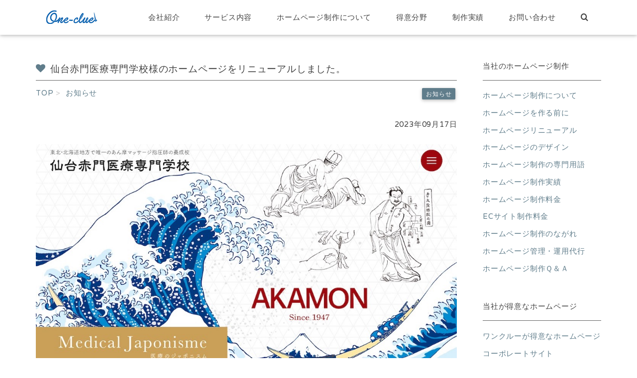

--- FILE ---
content_type: text/html; charset=UTF-8
request_url: https://www.one-clue.com/information/akamo-iryo/
body_size: 17445
content:
<!DOCTYPE html>
<html dir="ltr" lang="ja" prefix="og: https://ogp.me/ns#">
<head>
    <meta charset="UTF-8">
    <meta http-equiv="X-UA-Compatible" content="IE=edge">
    <meta name="viewport" content="width=device-width, initial-scale=1, maximum-scale=1.0, user-scalable=no">
    <meta name="msapplication-tap-highlight" content="no">





    <link rel="shortcut icon" href="/favicon.ico">
    <link rel="apple-touch-icon" href="/apple-touch-icon.png" sizes="180x180">
    <link rel="icon" href="/android-touch-icon.png" sizes="192x192">

	<link rel="canonical" href="https://www.one-clue.com/information/akamo-iryo/">
    <meta itemprop="datePublished" content="2023-09-17" id="datepublished">
    <meta itemprop="dateModified" content="2023-09-17" id="datemodified">
    <meta itemprop="mainEntityOfPage" content="https://www.one-clue.com/information" id="mainentityofpage">
    <meta itemprop="image" content="https://www.one-clue.com/wp/wp-content/uploads/2023/09/akamon_pc-480x320.jpg" id="itempropimage">    
<title>仙台赤門医療専門学校様のホームページをリニューアルしました。 | 仙台の女性目線で作成するホームページ制作会社 株式会社ワンクルー（One-clue）</title>

		<!-- All in One SEO 4.9.3 - aioseo.com -->
	<meta name="description" content="宮城県内に店舗展開をする米沢牛焼肉 仔虎様の採用サイトをアップしました。PCとスマホが連動したレスポンシブデザインになっています。デザインはシンプルでスタイリッシュですが、先輩へのインタビュー、社内プロジェク、メッセージなど、各ページにストーリー性があり働く皆さんの温かな気持ちが伝わるような内容になっていると思います。" />
	<meta name="robots" content="max-image-preview:large" />
	<meta name="author" content="one-clue"/>
	<link rel="canonical" href="https://www.one-clue.com/information/akamo-iryo/" />
	<meta name="generator" content="All in One SEO (AIOSEO) 4.9.3" />
		<meta property="og:locale" content="ja_JP" />
		<meta property="og:site_name" content="One-clue" />
		<meta property="og:type" content="article" />
		<meta property="og:title" content="仙台赤門医療専門学校様のホームページをリニューアルしました。 | 仙台の女性目線で作成するホームページ制作会社 株式会社ワンクルー（One-clue）" />
		<meta property="og:description" content="宮城県内に店舗展開をする米沢牛焼肉 仔虎様の採用サイトをアップしました。PCとスマホが連動したレスポンシブデザインになっています。デザインはシンプルでスタイリッシュですが、先輩へのインタビュー、社内プロジェク、メッセージなど、各ページにストーリー性があり働く皆さんの温かな気持ちが伝わるような内容になっていると思います。" />
		<meta property="og:url" content="https://www.one-clue.com/information/akamo-iryo/" />
		<meta property="fb:admins" content="766674176741528" />
		<meta property="og:image" content="https://www.one-clue.com/wp/wp-content/uploads/2023/09/akamon_pc.jpg" />
		<meta property="og:image:secure_url" content="https://www.one-clue.com/wp/wp-content/uploads/2023/09/akamon_pc.jpg" />
		<meta property="og:image:width" content="1100" />
		<meta property="og:image:height" content="599" />
		<meta property="article:published_time" content="2023-09-17T03:13:07+00:00" />
		<meta property="article:modified_time" content="2023-09-17T03:15:23+00:00" />
		<meta property="article:publisher" content="https://www.facebook.com/onecluesendai/" />
		<meta name="twitter:card" content="summary_large_image" />
		<meta name="twitter:title" content="仙台赤門医療専門学校様のホームページをリニューアルしました。 | 仙台の女性目線で作成するホームページ制作会社 株式会社ワンクルー（One-clue）" />
		<meta name="twitter:description" content="宮城県内に店舗展開をする米沢牛焼肉 仔虎様の採用サイトをアップしました。PCとスマホが連動したレスポンシブデザインになっています。デザインはシンプルでスタイリッシュですが、先輩へのインタビュー、社内プロジェク、メッセージなど、各ページにストーリー性があり働く皆さんの温かな気持ちが伝わるような内容になっていると思います。" />
		<meta name="twitter:image" content="https://www.one-clue.com/wp/wp-content/uploads/2023/09/akamon_pc.jpg" />
		<script type="application/ld+json" class="aioseo-schema">
			{"@context":"https:\/\/schema.org","@graph":[{"@type":"Article","@id":"https:\/\/www.one-clue.com\/information\/akamo-iryo\/#article","name":"\u4ed9\u53f0\u8d64\u9580\u533b\u7642\u5c02\u9580\u5b66\u6821\u69d8\u306e\u30db\u30fc\u30e0\u30da\u30fc\u30b8\u3092\u30ea\u30cb\u30e5\u30fc\u30a2\u30eb\u3057\u307e\u3057\u305f\u3002 | \u4ed9\u53f0\u306e\u5973\u6027\u76ee\u7dda\u3067\u4f5c\u6210\u3059\u308b\u30db\u30fc\u30e0\u30da\u30fc\u30b8\u5236\u4f5c\u4f1a\u793e \u682a\u5f0f\u4f1a\u793e\u30ef\u30f3\u30af\u30eb\u30fc\uff08One-clue\uff09","headline":"\u4ed9\u53f0\u8d64\u9580\u533b\u7642\u5c02\u9580\u5b66\u6821\u69d8\u306e\u30db\u30fc\u30e0\u30da\u30fc\u30b8\u3092\u30ea\u30cb\u30e5\u30fc\u30a2\u30eb\u3057\u307e\u3057\u305f\u3002","author":{"@id":"https:\/\/www.one-clue.com\/author\/one-clue\/#author"},"publisher":{"@id":"https:\/\/www.one-clue.com\/#organization"},"image":{"@type":"ImageObject","url":"https:\/\/www.one-clue.com\/wp\/wp-content\/uploads\/2023\/09\/akamon_pc.jpg","width":1100,"height":599},"datePublished":"2023-09-17T12:13:07+09:00","dateModified":"2023-09-17T12:15:23+09:00","inLanguage":"ja","mainEntityOfPage":{"@id":"https:\/\/www.one-clue.com\/information\/akamo-iryo\/#webpage"},"isPartOf":{"@id":"https:\/\/www.one-clue.com\/information\/akamo-iryo\/#webpage"},"articleSection":"\u304a\u77e5\u3089\u305b, \u304a\u77e5\u3089\u305b"},{"@type":"BreadcrumbList","@id":"https:\/\/www.one-clue.com\/information\/akamo-iryo\/#breadcrumblist","itemListElement":[{"@type":"ListItem","@id":"https:\/\/www.one-clue.com#listItem","position":1,"name":"Home","item":"https:\/\/www.one-clue.com","nextItem":{"@type":"ListItem","@id":"https:\/\/www.one-clue.com\/category\/information\/#listItem","name":"\u304a\u77e5\u3089\u305b"}},{"@type":"ListItem","@id":"https:\/\/www.one-clue.com\/category\/information\/#listItem","position":2,"name":"\u304a\u77e5\u3089\u305b","item":"https:\/\/www.one-clue.com\/category\/information\/","nextItem":{"@type":"ListItem","@id":"https:\/\/www.one-clue.com\/information\/akamo-iryo\/#listItem","name":"\u4ed9\u53f0\u8d64\u9580\u533b\u7642\u5c02\u9580\u5b66\u6821\u69d8\u306e\u30db\u30fc\u30e0\u30da\u30fc\u30b8\u3092\u30ea\u30cb\u30e5\u30fc\u30a2\u30eb\u3057\u307e\u3057\u305f\u3002"},"previousItem":{"@type":"ListItem","@id":"https:\/\/www.one-clue.com#listItem","name":"Home"}},{"@type":"ListItem","@id":"https:\/\/www.one-clue.com\/information\/akamo-iryo\/#listItem","position":3,"name":"\u4ed9\u53f0\u8d64\u9580\u533b\u7642\u5c02\u9580\u5b66\u6821\u69d8\u306e\u30db\u30fc\u30e0\u30da\u30fc\u30b8\u3092\u30ea\u30cb\u30e5\u30fc\u30a2\u30eb\u3057\u307e\u3057\u305f\u3002","previousItem":{"@type":"ListItem","@id":"https:\/\/www.one-clue.com\/category\/information\/#listItem","name":"\u304a\u77e5\u3089\u305b"}}]},{"@type":"Organization","@id":"https:\/\/www.one-clue.com\/#organization","name":"\u682a\u5f0f\u4f1a\u793e\u30ef\u30f3\u30af\u30eb\u30fc\uff08One-clue\uff09","description":"\u4ed9\u53f0\u3067\u5973\u6027\u5411\u3051\u306e\u30db\u30fc\u30e0\u30da\u30fc\u30b8\u3092\u306f\u3058\u3081\u3001\u696d\u7a2e\u3092\u554f\u308f\u305a\u96c6\u5ba2\u52b9\u679c\u30fb\u96c6\u60a3\u52b9\u679c\u306e\u3042\u308b\u30db\u30fc\u30e0\u30da\u30fc\u30b8\u5236\u4f5c\u304c\u5f97\u610f\u306a\u682a\u5f0f\u4f1a\u793e\u30ef\u30f3\u30af\u30eb\u30fc\uff08One-clue\uff09\u3067\u3059\uff01\u5236\u4f5c\u30c1\u30fc\u30e0\u306b\u306f\u5973\u6027\u30c7\u30a3\u30ec\u30af\u30bf\u30fc\u3001\u5973\u6027WEB\u30c7\u30b6\u30a4\u30ca\u30fc\u3001\u5973\u6027\u30e9\u30a4\u30bf\u30fc\u304c\u63c3\u3063\u3066\u304a\u308a\u307e\u3059\u306e\u3067\u3001\u5973\u6027\u76ee\u7dda\u30fb\u4e3b\u5a66\u76ee\u7dda\u30fb\u30de\u30de\u76ee\u7dda\u304c\u5fc5\u8981\u306a\u30db\u30fc\u30e0\u30da\u30fc\u30b8\u5236\u4f5c\u306a\u3089\u304a\u4efb\u305b\u304f\u3060\u3055\u3044\u3002\u304a\u6d12\u843d\u306a\u30c7\u30b6\u30a4\u30f3\u3068\u30b0\u3063\u3068\u304f\u308b\u30ad\u30e3\u30c3\u30c1\u3084\u6587\u7ae0\u30e9\u30a4\u30c6\u30a3\u30f3\u30b0\u3067\u826f\u3055\u304c\u4f1d\u308f\u308b\u30db\u30fc\u30e0\u30da\u30fc\u30b8\u3092\u304a\u4f5c\u308a\u3057\u307e\u3059\u3002\u751f\u304d\u305f\u30db\u30fc\u30e0\u30da\u30fc\u30b8\u3092\u7dad\u6301\u3057\u3066\u9802\u304f\u305f\u3081\u3001\u5236\u4f5c\u5f8c\u306e\u30db\u30fc\u30e0\u30da\u30fc\u30b8\u66f4\u65b0\u4ee3\u884c\u3082\u627f\u3063\u3066\u304a\u308a\u307e\u3059\u306e\u3067\u3054\u5b89\u5fc3\u304f\u3060\u3055\u3044\u3002","url":"https:\/\/www.one-clue.com\/","telephone":"+81227422033","logo":{"@type":"ImageObject","url":"https:\/\/www.one-clue.com\/wp\/wp-content\/uploads\/2018\/08\/top01.jpg","@id":"https:\/\/www.one-clue.com\/information\/akamo-iryo\/#organizationLogo","width":1280,"height":853},"image":{"@id":"https:\/\/www.one-clue.com\/information\/akamo-iryo\/#organizationLogo"}},{"@type":"Person","@id":"https:\/\/www.one-clue.com\/author\/one-clue\/#author","url":"https:\/\/www.one-clue.com\/author\/one-clue\/","name":"one-clue"},{"@type":"WebPage","@id":"https:\/\/www.one-clue.com\/information\/akamo-iryo\/#webpage","url":"https:\/\/www.one-clue.com\/information\/akamo-iryo\/","name":"\u4ed9\u53f0\u8d64\u9580\u533b\u7642\u5c02\u9580\u5b66\u6821\u69d8\u306e\u30db\u30fc\u30e0\u30da\u30fc\u30b8\u3092\u30ea\u30cb\u30e5\u30fc\u30a2\u30eb\u3057\u307e\u3057\u305f\u3002 | \u4ed9\u53f0\u306e\u5973\u6027\u76ee\u7dda\u3067\u4f5c\u6210\u3059\u308b\u30db\u30fc\u30e0\u30da\u30fc\u30b8\u5236\u4f5c\u4f1a\u793e \u682a\u5f0f\u4f1a\u793e\u30ef\u30f3\u30af\u30eb\u30fc\uff08One-clue\uff09","description":"\u5bae\u57ce\u770c\u5185\u306b\u5e97\u8217\u5c55\u958b\u3092\u3059\u308b\u7c73\u6ca2\u725b\u713c\u8089 \u4ed4\u864e\u69d8\u306e\u63a1\u7528\u30b5\u30a4\u30c8\u3092\u30a2\u30c3\u30d7\u3057\u307e\u3057\u305f\u3002PC\u3068\u30b9\u30de\u30db\u304c\u9023\u52d5\u3057\u305f\u30ec\u30b9\u30dd\u30f3\u30b7\u30d6\u30c7\u30b6\u30a4\u30f3\u306b\u306a\u3063\u3066\u3044\u307e\u3059\u3002\u30c7\u30b6\u30a4\u30f3\u306f\u30b7\u30f3\u30d7\u30eb\u3067\u30b9\u30bf\u30a4\u30ea\u30c3\u30b7\u30e5\u3067\u3059\u304c\u3001\u5148\u8f29\u3078\u306e\u30a4\u30f3\u30bf\u30d3\u30e5\u30fc\u3001\u793e\u5185\u30d7\u30ed\u30b8\u30a7\u30af\u3001\u30e1\u30c3\u30bb\u30fc\u30b8\u306a\u3069\u3001\u5404\u30da\u30fc\u30b8\u306b\u30b9\u30c8\u30fc\u30ea\u30fc\u6027\u304c\u3042\u308a\u50cd\u304f\u7686\u3055\u3093\u306e\u6e29\u304b\u306a\u6c17\u6301\u3061\u304c\u4f1d\u308f\u308b\u3088\u3046\u306a\u5185\u5bb9\u306b\u306a\u3063\u3066\u3044\u308b\u3068\u601d\u3044\u307e\u3059\u3002","inLanguage":"ja","isPartOf":{"@id":"https:\/\/www.one-clue.com\/#website"},"breadcrumb":{"@id":"https:\/\/www.one-clue.com\/information\/akamo-iryo\/#breadcrumblist"},"author":{"@id":"https:\/\/www.one-clue.com\/author\/one-clue\/#author"},"creator":{"@id":"https:\/\/www.one-clue.com\/author\/one-clue\/#author"},"image":{"@type":"ImageObject","url":"https:\/\/www.one-clue.com\/wp\/wp-content\/uploads\/2023\/09\/akamon_pc.jpg","@id":"https:\/\/www.one-clue.com\/information\/akamo-iryo\/#mainImage","width":1100,"height":599},"primaryImageOfPage":{"@id":"https:\/\/www.one-clue.com\/information\/akamo-iryo\/#mainImage"},"datePublished":"2023-09-17T12:13:07+09:00","dateModified":"2023-09-17T12:15:23+09:00"},{"@type":"WebSite","@id":"https:\/\/www.one-clue.com\/#website","url":"https:\/\/www.one-clue.com\/","name":"\u4ed9\u53f0\u306e\u5973\u6027\u76ee\u7dda\u3067\u4f5c\u6210\u3059\u308b\u30db\u30fc\u30e0\u30da\u30fc\u30b8\u5236\u4f5c\u4f1a\u793e \u682a\u5f0f\u4f1a\u793e\u30ef\u30f3\u30af\u30eb\u30fc\uff08One-clue\uff09","description":"\u4ed9\u53f0\u3067\u5973\u6027\u5411\u3051\u306e\u30db\u30fc\u30e0\u30da\u30fc\u30b8\u3092\u306f\u3058\u3081\u3001\u696d\u7a2e\u3092\u554f\u308f\u305a\u96c6\u5ba2\u52b9\u679c\u30fb\u96c6\u60a3\u52b9\u679c\u306e\u3042\u308b\u30db\u30fc\u30e0\u30da\u30fc\u30b8\u5236\u4f5c\u304c\u5f97\u610f\u306a\u682a\u5f0f\u4f1a\u793e\u30ef\u30f3\u30af\u30eb\u30fc\uff08One-clue\uff09\u3067\u3059\uff01\u5236\u4f5c\u30c1\u30fc\u30e0\u306b\u306f\u5973\u6027\u30c7\u30a3\u30ec\u30af\u30bf\u30fc\u3001\u5973\u6027WEB\u30c7\u30b6\u30a4\u30ca\u30fc\u3001\u5973\u6027\u30e9\u30a4\u30bf\u30fc\u304c\u63c3\u3063\u3066\u304a\u308a\u307e\u3059\u306e\u3067\u3001\u5973\u6027\u76ee\u7dda\u30fb\u4e3b\u5a66\u76ee\u7dda\u30fb\u30de\u30de\u76ee\u7dda\u304c\u5fc5\u8981\u306a\u30db\u30fc\u30e0\u30da\u30fc\u30b8\u5236\u4f5c\u306a\u3089\u304a\u4efb\u305b\u304f\u3060\u3055\u3044\u3002\u304a\u6d12\u843d\u306a\u30c7\u30b6\u30a4\u30f3\u3068\u30b0\u3063\u3068\u304f\u308b\u30ad\u30e3\u30c3\u30c1\u3084\u6587\u7ae0\u30e9\u30a4\u30c6\u30a3\u30f3\u30b0\u3067\u826f\u3055\u304c\u4f1d\u308f\u308b\u30db\u30fc\u30e0\u30da\u30fc\u30b8\u3092\u304a\u4f5c\u308a\u3057\u307e\u3059\u3002\u751f\u304d\u305f\u30db\u30fc\u30e0\u30da\u30fc\u30b8\u3092\u7dad\u6301\u3057\u3066\u9802\u304f\u305f\u3081\u3001\u5236\u4f5c\u5f8c\u306e\u30db\u30fc\u30e0\u30da\u30fc\u30b8\u66f4\u65b0\u4ee3\u884c\u3082\u627f\u3063\u3066\u304a\u308a\u307e\u3059\u306e\u3067\u3054\u5b89\u5fc3\u304f\u3060\u3055\u3044\u3002","inLanguage":"ja","publisher":{"@id":"https:\/\/www.one-clue.com\/#organization"}}]}
		</script>
		<!-- All in One SEO -->

<link rel='dns-prefetch' href='//static.addtoany.com' />
<link rel='dns-prefetch' href='//code.jquery.com' />
<link rel="alternate" type="application/rss+xml" title="仙台の女性目線で作成するホームページ制作会社 株式会社ワンクルー（One-clue） &raquo; フィード" href="https://www.one-clue.com/feed/" />
<link rel="alternate" type="application/rss+xml" title="仙台の女性目線で作成するホームページ制作会社 株式会社ワンクルー（One-clue） &raquo; コメントフィード" href="https://www.one-clue.com/comments/feed/" />
<link rel="alternate" title="oEmbed (JSON)" type="application/json+oembed" href="https://www.one-clue.com/wp-json/oembed/1.0/embed?url=https%3A%2F%2Fwww.one-clue.com%2Finformation%2Fakamo-iryo%2F" />
<link rel="alternate" title="oEmbed (XML)" type="text/xml+oembed" href="https://www.one-clue.com/wp-json/oembed/1.0/embed?url=https%3A%2F%2Fwww.one-clue.com%2Finformation%2Fakamo-iryo%2F&#038;format=xml" />
<style id='wp-img-auto-sizes-contain-inline-css' type='text/css'>
img:is([sizes=auto i],[sizes^="auto," i]){contain-intrinsic-size:3000px 1500px}
/*# sourceURL=wp-img-auto-sizes-contain-inline-css */
</style>
<style id='wp-emoji-styles-inline-css' type='text/css'>

	img.wp-smiley, img.emoji {
		display: inline !important;
		border: none !important;
		box-shadow: none !important;
		height: 1em !important;
		width: 1em !important;
		margin: 0 0.07em !important;
		vertical-align: -0.1em !important;
		background: none !important;
		padding: 0 !important;
	}
/*# sourceURL=wp-emoji-styles-inline-css */
</style>
<style id='wp-block-library-inline-css' type='text/css'>
:root{--wp-block-synced-color:#7a00df;--wp-block-synced-color--rgb:122,0,223;--wp-bound-block-color:var(--wp-block-synced-color);--wp-editor-canvas-background:#ddd;--wp-admin-theme-color:#007cba;--wp-admin-theme-color--rgb:0,124,186;--wp-admin-theme-color-darker-10:#006ba1;--wp-admin-theme-color-darker-10--rgb:0,107,160.5;--wp-admin-theme-color-darker-20:#005a87;--wp-admin-theme-color-darker-20--rgb:0,90,135;--wp-admin-border-width-focus:2px}@media (min-resolution:192dpi){:root{--wp-admin-border-width-focus:1.5px}}.wp-element-button{cursor:pointer}:root .has-very-light-gray-background-color{background-color:#eee}:root .has-very-dark-gray-background-color{background-color:#313131}:root .has-very-light-gray-color{color:#eee}:root .has-very-dark-gray-color{color:#313131}:root .has-vivid-green-cyan-to-vivid-cyan-blue-gradient-background{background:linear-gradient(135deg,#00d084,#0693e3)}:root .has-purple-crush-gradient-background{background:linear-gradient(135deg,#34e2e4,#4721fb 50%,#ab1dfe)}:root .has-hazy-dawn-gradient-background{background:linear-gradient(135deg,#faaca8,#dad0ec)}:root .has-subdued-olive-gradient-background{background:linear-gradient(135deg,#fafae1,#67a671)}:root .has-atomic-cream-gradient-background{background:linear-gradient(135deg,#fdd79a,#004a59)}:root .has-nightshade-gradient-background{background:linear-gradient(135deg,#330968,#31cdcf)}:root .has-midnight-gradient-background{background:linear-gradient(135deg,#020381,#2874fc)}:root{--wp--preset--font-size--normal:16px;--wp--preset--font-size--huge:42px}.has-regular-font-size{font-size:1em}.has-larger-font-size{font-size:2.625em}.has-normal-font-size{font-size:var(--wp--preset--font-size--normal)}.has-huge-font-size{font-size:var(--wp--preset--font-size--huge)}.has-text-align-center{text-align:center}.has-text-align-left{text-align:left}.has-text-align-right{text-align:right}.has-fit-text{white-space:nowrap!important}#end-resizable-editor-section{display:none}.aligncenter{clear:both}.items-justified-left{justify-content:flex-start}.items-justified-center{justify-content:center}.items-justified-right{justify-content:flex-end}.items-justified-space-between{justify-content:space-between}.screen-reader-text{border:0;clip-path:inset(50%);height:1px;margin:-1px;overflow:hidden;padding:0;position:absolute;width:1px;word-wrap:normal!important}.screen-reader-text:focus{background-color:#ddd;clip-path:none;color:#444;display:block;font-size:1em;height:auto;left:5px;line-height:normal;padding:15px 23px 14px;text-decoration:none;top:5px;width:auto;z-index:100000}html :where(.has-border-color){border-style:solid}html :where([style*=border-top-color]){border-top-style:solid}html :where([style*=border-right-color]){border-right-style:solid}html :where([style*=border-bottom-color]){border-bottom-style:solid}html :where([style*=border-left-color]){border-left-style:solid}html :where([style*=border-width]){border-style:solid}html :where([style*=border-top-width]){border-top-style:solid}html :where([style*=border-right-width]){border-right-style:solid}html :where([style*=border-bottom-width]){border-bottom-style:solid}html :where([style*=border-left-width]){border-left-style:solid}html :where(img[class*=wp-image-]){height:auto;max-width:100%}:where(figure){margin:0 0 1em}html :where(.is-position-sticky){--wp-admin--admin-bar--position-offset:var(--wp-admin--admin-bar--height,0px)}@media screen and (max-width:600px){html :where(.is-position-sticky){--wp-admin--admin-bar--position-offset:0px}}

/*# sourceURL=wp-block-library-inline-css */
</style><style id='global-styles-inline-css' type='text/css'>
:root{--wp--preset--aspect-ratio--square: 1;--wp--preset--aspect-ratio--4-3: 4/3;--wp--preset--aspect-ratio--3-4: 3/4;--wp--preset--aspect-ratio--3-2: 3/2;--wp--preset--aspect-ratio--2-3: 2/3;--wp--preset--aspect-ratio--16-9: 16/9;--wp--preset--aspect-ratio--9-16: 9/16;--wp--preset--color--black: #000000;--wp--preset--color--cyan-bluish-gray: #abb8c3;--wp--preset--color--white: #ffffff;--wp--preset--color--pale-pink: #f78da7;--wp--preset--color--vivid-red: #cf2e2e;--wp--preset--color--luminous-vivid-orange: #ff6900;--wp--preset--color--luminous-vivid-amber: #fcb900;--wp--preset--color--light-green-cyan: #7bdcb5;--wp--preset--color--vivid-green-cyan: #00d084;--wp--preset--color--pale-cyan-blue: #8ed1fc;--wp--preset--color--vivid-cyan-blue: #0693e3;--wp--preset--color--vivid-purple: #9b51e0;--wp--preset--gradient--vivid-cyan-blue-to-vivid-purple: linear-gradient(135deg,rgb(6,147,227) 0%,rgb(155,81,224) 100%);--wp--preset--gradient--light-green-cyan-to-vivid-green-cyan: linear-gradient(135deg,rgb(122,220,180) 0%,rgb(0,208,130) 100%);--wp--preset--gradient--luminous-vivid-amber-to-luminous-vivid-orange: linear-gradient(135deg,rgb(252,185,0) 0%,rgb(255,105,0) 100%);--wp--preset--gradient--luminous-vivid-orange-to-vivid-red: linear-gradient(135deg,rgb(255,105,0) 0%,rgb(207,46,46) 100%);--wp--preset--gradient--very-light-gray-to-cyan-bluish-gray: linear-gradient(135deg,rgb(238,238,238) 0%,rgb(169,184,195) 100%);--wp--preset--gradient--cool-to-warm-spectrum: linear-gradient(135deg,rgb(74,234,220) 0%,rgb(151,120,209) 20%,rgb(207,42,186) 40%,rgb(238,44,130) 60%,rgb(251,105,98) 80%,rgb(254,248,76) 100%);--wp--preset--gradient--blush-light-purple: linear-gradient(135deg,rgb(255,206,236) 0%,rgb(152,150,240) 100%);--wp--preset--gradient--blush-bordeaux: linear-gradient(135deg,rgb(254,205,165) 0%,rgb(254,45,45) 50%,rgb(107,0,62) 100%);--wp--preset--gradient--luminous-dusk: linear-gradient(135deg,rgb(255,203,112) 0%,rgb(199,81,192) 50%,rgb(65,88,208) 100%);--wp--preset--gradient--pale-ocean: linear-gradient(135deg,rgb(255,245,203) 0%,rgb(182,227,212) 50%,rgb(51,167,181) 100%);--wp--preset--gradient--electric-grass: linear-gradient(135deg,rgb(202,248,128) 0%,rgb(113,206,126) 100%);--wp--preset--gradient--midnight: linear-gradient(135deg,rgb(2,3,129) 0%,rgb(40,116,252) 100%);--wp--preset--font-size--small: 13px;--wp--preset--font-size--medium: 20px;--wp--preset--font-size--large: 36px;--wp--preset--font-size--x-large: 42px;--wp--preset--spacing--20: 0.44rem;--wp--preset--spacing--30: 0.67rem;--wp--preset--spacing--40: 1rem;--wp--preset--spacing--50: 1.5rem;--wp--preset--spacing--60: 2.25rem;--wp--preset--spacing--70: 3.38rem;--wp--preset--spacing--80: 5.06rem;--wp--preset--shadow--natural: 6px 6px 9px rgba(0, 0, 0, 0.2);--wp--preset--shadow--deep: 12px 12px 50px rgba(0, 0, 0, 0.4);--wp--preset--shadow--sharp: 6px 6px 0px rgba(0, 0, 0, 0.2);--wp--preset--shadow--outlined: 6px 6px 0px -3px rgb(255, 255, 255), 6px 6px rgb(0, 0, 0);--wp--preset--shadow--crisp: 6px 6px 0px rgb(0, 0, 0);}:where(.is-layout-flex){gap: 0.5em;}:where(.is-layout-grid){gap: 0.5em;}body .is-layout-flex{display: flex;}.is-layout-flex{flex-wrap: wrap;align-items: center;}.is-layout-flex > :is(*, div){margin: 0;}body .is-layout-grid{display: grid;}.is-layout-grid > :is(*, div){margin: 0;}:where(.wp-block-columns.is-layout-flex){gap: 2em;}:where(.wp-block-columns.is-layout-grid){gap: 2em;}:where(.wp-block-post-template.is-layout-flex){gap: 1.25em;}:where(.wp-block-post-template.is-layout-grid){gap: 1.25em;}.has-black-color{color: var(--wp--preset--color--black) !important;}.has-cyan-bluish-gray-color{color: var(--wp--preset--color--cyan-bluish-gray) !important;}.has-white-color{color: var(--wp--preset--color--white) !important;}.has-pale-pink-color{color: var(--wp--preset--color--pale-pink) !important;}.has-vivid-red-color{color: var(--wp--preset--color--vivid-red) !important;}.has-luminous-vivid-orange-color{color: var(--wp--preset--color--luminous-vivid-orange) !important;}.has-luminous-vivid-amber-color{color: var(--wp--preset--color--luminous-vivid-amber) !important;}.has-light-green-cyan-color{color: var(--wp--preset--color--light-green-cyan) !important;}.has-vivid-green-cyan-color{color: var(--wp--preset--color--vivid-green-cyan) !important;}.has-pale-cyan-blue-color{color: var(--wp--preset--color--pale-cyan-blue) !important;}.has-vivid-cyan-blue-color{color: var(--wp--preset--color--vivid-cyan-blue) !important;}.has-vivid-purple-color{color: var(--wp--preset--color--vivid-purple) !important;}.has-black-background-color{background-color: var(--wp--preset--color--black) !important;}.has-cyan-bluish-gray-background-color{background-color: var(--wp--preset--color--cyan-bluish-gray) !important;}.has-white-background-color{background-color: var(--wp--preset--color--white) !important;}.has-pale-pink-background-color{background-color: var(--wp--preset--color--pale-pink) !important;}.has-vivid-red-background-color{background-color: var(--wp--preset--color--vivid-red) !important;}.has-luminous-vivid-orange-background-color{background-color: var(--wp--preset--color--luminous-vivid-orange) !important;}.has-luminous-vivid-amber-background-color{background-color: var(--wp--preset--color--luminous-vivid-amber) !important;}.has-light-green-cyan-background-color{background-color: var(--wp--preset--color--light-green-cyan) !important;}.has-vivid-green-cyan-background-color{background-color: var(--wp--preset--color--vivid-green-cyan) !important;}.has-pale-cyan-blue-background-color{background-color: var(--wp--preset--color--pale-cyan-blue) !important;}.has-vivid-cyan-blue-background-color{background-color: var(--wp--preset--color--vivid-cyan-blue) !important;}.has-vivid-purple-background-color{background-color: var(--wp--preset--color--vivid-purple) !important;}.has-black-border-color{border-color: var(--wp--preset--color--black) !important;}.has-cyan-bluish-gray-border-color{border-color: var(--wp--preset--color--cyan-bluish-gray) !important;}.has-white-border-color{border-color: var(--wp--preset--color--white) !important;}.has-pale-pink-border-color{border-color: var(--wp--preset--color--pale-pink) !important;}.has-vivid-red-border-color{border-color: var(--wp--preset--color--vivid-red) !important;}.has-luminous-vivid-orange-border-color{border-color: var(--wp--preset--color--luminous-vivid-orange) !important;}.has-luminous-vivid-amber-border-color{border-color: var(--wp--preset--color--luminous-vivid-amber) !important;}.has-light-green-cyan-border-color{border-color: var(--wp--preset--color--light-green-cyan) !important;}.has-vivid-green-cyan-border-color{border-color: var(--wp--preset--color--vivid-green-cyan) !important;}.has-pale-cyan-blue-border-color{border-color: var(--wp--preset--color--pale-cyan-blue) !important;}.has-vivid-cyan-blue-border-color{border-color: var(--wp--preset--color--vivid-cyan-blue) !important;}.has-vivid-purple-border-color{border-color: var(--wp--preset--color--vivid-purple) !important;}.has-vivid-cyan-blue-to-vivid-purple-gradient-background{background: var(--wp--preset--gradient--vivid-cyan-blue-to-vivid-purple) !important;}.has-light-green-cyan-to-vivid-green-cyan-gradient-background{background: var(--wp--preset--gradient--light-green-cyan-to-vivid-green-cyan) !important;}.has-luminous-vivid-amber-to-luminous-vivid-orange-gradient-background{background: var(--wp--preset--gradient--luminous-vivid-amber-to-luminous-vivid-orange) !important;}.has-luminous-vivid-orange-to-vivid-red-gradient-background{background: var(--wp--preset--gradient--luminous-vivid-orange-to-vivid-red) !important;}.has-very-light-gray-to-cyan-bluish-gray-gradient-background{background: var(--wp--preset--gradient--very-light-gray-to-cyan-bluish-gray) !important;}.has-cool-to-warm-spectrum-gradient-background{background: var(--wp--preset--gradient--cool-to-warm-spectrum) !important;}.has-blush-light-purple-gradient-background{background: var(--wp--preset--gradient--blush-light-purple) !important;}.has-blush-bordeaux-gradient-background{background: var(--wp--preset--gradient--blush-bordeaux) !important;}.has-luminous-dusk-gradient-background{background: var(--wp--preset--gradient--luminous-dusk) !important;}.has-pale-ocean-gradient-background{background: var(--wp--preset--gradient--pale-ocean) !important;}.has-electric-grass-gradient-background{background: var(--wp--preset--gradient--electric-grass) !important;}.has-midnight-gradient-background{background: var(--wp--preset--gradient--midnight) !important;}.has-small-font-size{font-size: var(--wp--preset--font-size--small) !important;}.has-medium-font-size{font-size: var(--wp--preset--font-size--medium) !important;}.has-large-font-size{font-size: var(--wp--preset--font-size--large) !important;}.has-x-large-font-size{font-size: var(--wp--preset--font-size--x-large) !important;}
/*# sourceURL=global-styles-inline-css */
</style>

<style id='classic-theme-styles-inline-css' type='text/css'>
/*! This file is auto-generated */
.wp-block-button__link{color:#fff;background-color:#32373c;border-radius:9999px;box-shadow:none;text-decoration:none;padding:calc(.667em + 2px) calc(1.333em + 2px);font-size:1.125em}.wp-block-file__button{background:#32373c;color:#fff;text-decoration:none}
/*# sourceURL=/wp-includes/css/classic-themes.min.css */
</style>
<link rel='stylesheet' id='contact-form-7-css' href='https://www.one-clue.com/wp/wp-content/plugins/contact-form-7/includes/css/styles.css?ver=6.1.4' type='text/css' media='all' />
<style id='contact-form-7-inline-css' type='text/css'>
.wpcf7 .wpcf7-recaptcha iframe {margin-bottom: 0;}.wpcf7 .wpcf7-recaptcha[data-align="center"] > div {margin: 0 auto;}.wpcf7 .wpcf7-recaptcha[data-align="right"] > div {margin: 0 0 0 auto;}
/*# sourceURL=contact-form-7-inline-css */
</style>
<link rel='stylesheet' id='sow-slider-slider-css' href='https://www.one-clue.com/wp/wp-content/plugins/so-widgets-bundle/css/slider/slider.css?ver=1.70.4' type='text/css' media='all' />
<link rel='stylesheet' id='sow-slider-default-f9adb63281e9-css' href='https://www.one-clue.com/wp/wp-content/uploads/siteorigin-widgets/sow-slider-default-f9adb63281e9.css?ver=6.9' type='text/css' media='all' />
<link rel='stylesheet' id='owl.carousel.style-css' href='https://www.one-clue.com/wp/wp-content/plugins/wp-posts-carousel/owl.carousel/assets/owl.carousel.css?ver=6.9' type='text/css' media='all' />
<link rel='stylesheet' id='eeb-css-frontend-css' href='https://www.one-clue.com/wp/wp-content/plugins/email-encoder-bundle/assets/css/style.css?ver=54d4eedc552c499c4a8d6b89c23d3df1' type='text/css' media='all' />
<link rel='stylesheet' id='parent-style-css' href='https://www.one-clue.com/wp/wp-content/themes/esperanza_dolcevivace/style.css?ver=6.9' type='text/css' media='all' />
<link rel='stylesheet' id='child-style-css' href='https://www.one-clue.com/wp/wp-content/themes/esperanza_dolcevivace-child/style.css?ver=1721270691' type='text/css' media='all' />
<link rel='stylesheet' id='addtoany-css' href='https://www.one-clue.com/wp/wp-content/plugins/add-to-any/addtoany.min.css?ver=1.16' type='text/css' media='all' />
<script type="text/javascript" id="addtoany-core-js-before">
/* <![CDATA[ */
window.a2a_config=window.a2a_config||{};a2a_config.callbacks=[];a2a_config.overlays=[];a2a_config.templates={};a2a_localize = {
	Share: "共有",
	Save: "ブックマーク",
	Subscribe: "購読",
	Email: "メール",
	Bookmark: "ブックマーク",
	ShowAll: "すべて表示する",
	ShowLess: "小さく表示する",
	FindServices: "サービスを探す",
	FindAnyServiceToAddTo: "追加するサービスを今すぐ探す",
	PoweredBy: "Powered by",
	ShareViaEmail: "メールでシェアする",
	SubscribeViaEmail: "メールで購読する",
	BookmarkInYourBrowser: "ブラウザにブックマーク",
	BookmarkInstructions: "このページをブックマークするには、 Ctrl+D または \u2318+D を押下。",
	AddToYourFavorites: "お気に入りに追加",
	SendFromWebOrProgram: "任意のメールアドレスまたはメールプログラムから送信",
	EmailProgram: "メールプログラム",
	More: "詳細&#8230;",
	ThanksForSharing: "共有ありがとうございます !",
	ThanksForFollowing: "フォローありがとうございます !"
};


//# sourceURL=addtoany-core-js-before
/* ]]> */
</script>
<script type="text/javascript" defer src="https://static.addtoany.com/menu/page.js" id="addtoany-core-js"></script>
<script type="text/javascript" src="//code.jquery.com/jquery-3.7.1.min.js?ver=3.7.1" id="jquery-js"></script>
<script type="text/javascript" defer src="https://www.one-clue.com/wp/wp-content/plugins/add-to-any/addtoany.min.js?ver=1.1" id="addtoany-jquery-js"></script>
<script type="text/javascript" src="https://www.one-clue.com/wp/wp-content/plugins/so-widgets-bundle/js/jquery.cycle.min.js?ver=1.70.4" id="sow-slider-slider-cycle2-js"></script>
<script type="text/javascript" id="sow-slider-slider-js-extra">
/* <![CDATA[ */
var sowb_slider_allowed_protocols = ["http","https","ftp","ftps","mailto","news","irc","irc6","ircs","gopher","nntp","feed","telnet","mms","rtsp","sms","svn","tel","fax","xmpp","webcal","urn","skype","steam"];
//# sourceURL=sow-slider-slider-js-extra
/* ]]> */
</script>
<script type="text/javascript" src="https://www.one-clue.com/wp/wp-content/plugins/so-widgets-bundle/js/slider/jquery.slider.min.js?ver=1.70.4" id="sow-slider-slider-js"></script>
<script type="text/javascript" src="https://www.one-clue.com/wp/wp-content/plugins/wp-posts-carousel/owl.carousel/owl.carousel.js?ver=2.0.0" id="owl.carousel-js"></script>
<script type="text/javascript" src="https://www.one-clue.com/wp/wp-content/plugins/wp-posts-carousel/owl.carousel/jquery.mousewheel.min.js?ver=3.1.12" id="jquery-mousewheel-js"></script>
<script type="text/javascript" src="https://www.one-clue.com/wp/wp-content/plugins/email-encoder-bundle/assets/js/custom.js?ver=2c542c9989f589cd5318f5cef6a9ecd7" id="eeb-js-frontend-js"></script>
<script type="text/javascript" src="https://www.one-clue.com/wp/wp-content/themes/esperanza_dolcevivace-child/js/common.js?ver=6.9" id="my_script-js"></script>
<script type="text/javascript" src="//code.jquery.com/jquery-migrate-3.4.1.min.js?ver=3.4.1" id="jquery-migrate-js"></script>
<link rel="https://api.w.org/" href="https://www.one-clue.com/wp-json/" /><link rel="alternate" title="JSON" type="application/json" href="https://www.one-clue.com/wp-json/wp/v2/posts/9484" /><link rel="EditURI" type="application/rsd+xml" title="RSD" href="https://www.one-clue.com/wp/xmlrpc.php?rsd" />
<script>var wp_posts_carousel_url="https://www.one-clue.com/wp/wp-content/plugins/wp-posts-carousel/";</script><link rel="icon" href="https://www.one-clue.com/wp/wp-content/uploads/2023/06/cropped-icon-32x32.png" sizes="32x32" />
<link rel="icon" href="https://www.one-clue.com/wp/wp-content/uploads/2023/06/cropped-icon-192x192.png" sizes="192x192" />
<link rel="apple-touch-icon" href="https://www.one-clue.com/wp/wp-content/uploads/2023/06/cropped-icon-180x180.png" />
<meta name="msapplication-TileImage" content="https://www.one-clue.com/wp/wp-content/uploads/2023/06/cropped-icon-270x270.png" />
<link href="https://www.one-clue.com/wp/wp-content/themes/esperanza_dolcevivace/style.css" rel="stylesheet"><link href="https://www.one-clue.com/wp/wp-content/themes/esperanza_dolcevivace/js/photoswipe.min.css" rel="stylesheet"><link href="https://www.one-clue.com/wp/wp-content/themes/esperanza_dolcevivace/css/dolce.vivace.min.css" rel="stylesheet"><link href="https://www.one-clue.com/wp/wp-content/themes/esperanza_dolcevivace/css/font-awesome.min.css" rel="stylesheet"><link href='https://fonts.googleapis.com/css?family=Varela|Damion|Tangerine|Source+Code+Pro|Cinzel|Vollkorn' rel='stylesheet' type='text/css'><style type="text/css">html { font-size: 82%;} /* デフォルトは75%と82% */
@media screen and (min-width: 601px) { html { font-size: 92%;}}
@media screen and (min-width: 992px) { html { font-size: 92%;}}</style>
<!-- Google Tag Manager -->
<script>(function(w,d,s,l,i){w[l]=w[l]||[];w[l].push({'gtm.start':
new Date().getTime(),event:'gtm.js'});var f=d.getElementsByTagName(s)[0],
j=d.createElement(s),dl=l!='dataLayer'?'&l='+l:'';j.async=true;j.src=
'https://www.googletagmanager.com/gtm.js?id='+i+dl;f.parentNode.insertBefore(j,f);
})(window,document,'script','dataLayer','GTM-WBP5VVM');</script>
<!-- End Google Tag Manager -->
</head>

<body class="is-single">
<!-- Google Tag Manager (noscript) -->
<noscript><iframe src="https://www.googletagmanager.com/ns.html?id=GTM-WBP5VVM"
height="0" width="0" style="display:none;visibility:hidden"></iframe></noscript>
<!-- End Google Tag Manager (noscript) -->

<!-- header--><header>
<div id="header">

<nav><div class="nav-wrapper"><div class="container"><div class="col s12 clearfix">
<a href="#" data-activates="mobile" class="button-collapse"><i class="fa fa-bars"></i></a>

<h1><a href="https://www.one-clue.com/" class="brand-logo"><img src='https://www.one-clue.com/wp/wp-content/uploads/2018/08/logo02.png' alt='仙台の女性目線で作成するホームページ制作会社 株式会社ワンクルー（One-clue）' title='仙台の女性目線で作成するホームページ制作会社 株式会社ワンクルー（One-clue）'></a></h1>
<div class="hide" itemprop="publisher" itemscope itemtype="https://schema.org/Organization" id="publisher">
<span itemprop='logo' itemscope itemtype='https://schema.org/ImageObject'><meta itemprop='url' content='https://www.one-clue.com/wp/wp-content/uploads/2018/08/logo02.png'><meta itemprop='width' content=''><meta itemprop='height' content=''></span>
<meta itemprop="name" content="仙台の女性目線で作成するホームページ制作会社 株式会社ワンクルー（One-clue）"><meta itemprop="url" content="https://www.one-clue.com/">
</div>

<div class="search-icon-fixed mobile-and-tablet-only"><a href="#" id="toggle-search-mobile"><i class="fa fa-search"></i></a></div>
<div class="hide-searchbox search_box2 container mobile-and-tablet-only" id="search2">
<form method="get" id="searchform" action="https://www.one-clue.com/">
<input class="text-center" type="text" placeholder="Search..." name="s" id="s">
</form></div>

<ul class="right hide-on-med-and-down dropmenu">
<li><a itemprop="url" href="https://www.one-clue.com/about-oneclue/">会社紹介</a></li>
<li><a itemprop="url" href="https://www.one-clue.com/service/">サービス内容</a></li>
<li><a itemprop="url" href="https://www.one-clue.com/homepage_about/">ホームページ制作について</a></li>
<li><a itemprop="url" href="https://www.one-clue.com/good-at/">得意分野</a></li>
<li><a itemprop="url" href="https://www.one-clue.com/category/works/">制作実績</a></li>
<li><a itemprop="url" href="https://www.one-clue.com/contact/">お問い合わせ</a></li>
<li><a href="#" id="toggle-search"><i class="fa fa-search"></i></a></li></ul>


<ul class="side-nav collapsible collapsible-accordion" id="mobile" itemscope itemtype="https://schema.org/SiteNavigationElement">
<li><span class="waves-effect waves100" itemprop="name"><a itemprop="url" href="https://www.one-clue.com/"><i class="fa fa-caret-right item-icon fa-fw"></i>トップ</a></span></li>
<li><span class="waves-effect waves100" itemprop="name"><a itemprop="url" href="https://www.one-clue.com/category/information/"><i class="fa fa-caret-right item-icon fa-fw"></i>お知らせ</a></span></li>
<li><span class="waves-effect waves100" itemprop="name"><a itemprop="url" href="https://www.one-clue.com/about-oneclue/"><i class="fa fa-caret-right item-icon fa-fw"></i>会社紹介</a></span></li>
<li><span class="waves-effect waves100" itemprop="name"><a itemprop="url" href="https://www.one-clue.com/service/"><i class="fa fa-caret-right item-icon fa-fw"></i>サービス内容</a></span></li>
<li><span class="waves-effect waves100" itemprop="name"><a itemprop="url" href="https://www.one-clue.com/homepage_about/"><i class="fa fa-caret-right item-icon fa-fw"></i>ホームページ制作について</a></span></li>
<li><span class="waves-effect waves100" itemprop="name"><a itemprop="url" href="https://www.one-clue.com/good-at/"><i class="fa fa-caret-right item-icon fa-fw"></i>当社が得意な分野</a></span></li>
<li><span class="waves-effect waves100" itemprop="name"><a itemprop="url" href="https://www.one-clue.com/homepage_update/"><i class="fa fa-caret-right item-icon fa-fw"></i>管理・更新代行</a></span></li>
<li><span class="waves-effect waves100" itemprop="name"><a itemprop="url" href="https://www.one-clue.com/category/works/"><i class="fa fa-caret-right item-icon fa-fw"></i>制作実績</a></span></li>
<li><span class="waves-effect waves100" itemprop="name"><a itemprop="url" href="https://www.one-clue.com/homepage_fee/"><i class="fa fa-caret-right item-icon fa-fw"></i>制作費用</a></span></li>
<li><span class="waves-effect waves100" itemprop="name"><a itemprop="url" href="https://www.one-clue.com/about-recruit/"><i class="fa fa-caret-right item-icon fa-fw"></i>採用・求人情報</a></span></li>
<li><span class="waves-effect waves100" itemprop="name"><a itemprop="url" href="https://www.one-clue.com/contact/"><i class="fa fa-caret-right item-icon fa-fw"></i>お問い合わせ</a></span></li>
</ul>

</div></div></div></nav>

</div>
<!-- header--></header>

<div class="hide search_box container" id="search"><div class="search_padding">
<form role="search" method="get" action="https://www.one-clue.com/">
<input class="text-center" type="text" name="s" id="s" placeholder="Search...">
</form></div></div>

<!-- contents --><div class="contents">

<div class="container">
<div class="row">


<!-- main --><div class="col m9 s12">

<!-- article-loop -->
<article itemscope itemtype="http://schema.org/Article" id="post-9484" itemref="datepublished datemodified mainentityofpage publisher author" class="post-9484 post type-post status-publish format-standard has-post-thumbnail category-information tag-information">
<span class="hide" itemprop="image" itemscope itemtype="https://schema.org/ImageObject"><img src="https://www.one-clue.com/wp/wp-content/uploads/2023/09/akamon_pc-480x320.jpg" alt=""><meta itemprop="url" content="https://www.one-clue.com/wp/wp-content/uploads/2023/09/akamon_pc-480x320.jpg"><meta itemprop="width" content="480"><meta itemprop="height" content="320"></span><section class="section">
<h1 itemprop="headline" class="entry-title"><i class="fa fa-heart icon-left" style="color:#607d8b"></i>仙台赤門医療専門学校様のホームページをリニューアルしました。</h1>
<div class="entry-meta">
<div class="float-left">
<ol class="breadcrumb"><li><a href="https://www.one-clue.com/"><span>TOP</span></a></li><li><a href="https://www.one-clue.com/category/information/"><span>お知らせ</span></a></li></ol></div>
<div class="float-right entry-date">
<time></time>
<span itemprop="keywords" class="tag-btn"><a href="https://www.one-clue.com/tag/information/" rel="tag">お知らせ</a></span>


</div>
</div>
</section>
<section>
<div itemprop="articleBody">

<div align=right>2023年09月17日</div><br>

<!-- articleBody -->
<p><a href="https://www.akamon.ac.jp/" target="_blank" rel="noopener"><img fetchpriority="high" decoding="async" src="https://www.one-clue.com/wp/wp-content/uploads/2023/09/akamon_pc.jpg" alt="仙台赤門医療専門学校様" width="1100" height="600" class="aligncenter size-full wp-image-1295" /></a><br />
仙台のホームページ制作会社　株式会社ワンクルー（One-clue）です！<br />
柔道整復師、鍼灸師、あん摩マッサージ指圧師を長年送り出してきた歴史ある専門学校「仙台赤門医療専門学校」様のホームページをリニューアルしました。</p>
<p>今回のリニューアルでは、コンテンツの配置や内容を見直し、デザイン全体も和風テイストで一新しました。<br />
ホームページは、サイト公開から約3〜5年後が目安と言われています。定期的にデザインや増加したコンテンツを整理することで、企業・店舗ブランディング・イメージの向上やアクセス数UPにも繋がります。</p>
<p>株式会社ワンクルー（One-clue）では、新規ホームページの立ち上げはもちろん、既存ホームページのリニューアルのご相談も承っております。<br />
スマホ見ると文字が小さい…なんだかデザインが古臭い…更新が面倒で放置してしまっている…など、お気軽にご相談ください！</p>
<p><a href="https://www.akamon.ac.jp/" rel="noopener" target="_blank">https://www.akamon.ac.jp/</a></p>
<p>
<a href="https://www.one-clue.com/category/works/" class="btn waves-effect waves-light btn-default">ワンクルー制作実績</a></p>
<div class="addtoany_share_save_container addtoany_content addtoany_content_bottom"><div class="a2a_kit a2a_kit_size_32 addtoany_list" data-a2a-url="https://www.one-clue.com/information/akamo-iryo/" data-a2a-title="仙台赤門医療専門学校様のホームページをリニューアルしました。"><a class="a2a_button_facebook" href="https://www.addtoany.com/add_to/facebook?linkurl=https%3A%2F%2Fwww.one-clue.com%2Finformation%2Fakamo-iryo%2F&amp;linkname=%E4%BB%99%E5%8F%B0%E8%B5%A4%E9%96%80%E5%8C%BB%E7%99%82%E5%B0%82%E9%96%80%E5%AD%A6%E6%A0%A1%E6%A7%98%E3%81%AE%E3%83%9B%E3%83%BC%E3%83%A0%E3%83%9A%E3%83%BC%E3%82%B8%E3%82%92%E3%83%AA%E3%83%8B%E3%83%A5%E3%83%BC%E3%82%A2%E3%83%AB%E3%81%97%E3%81%BE%E3%81%97%E3%81%9F%E3%80%82" title="Facebook" rel="nofollow noopener" target="_blank"></a><a class="a2a_button_x" href="https://www.addtoany.com/add_to/x?linkurl=https%3A%2F%2Fwww.one-clue.com%2Finformation%2Fakamo-iryo%2F&amp;linkname=%E4%BB%99%E5%8F%B0%E8%B5%A4%E9%96%80%E5%8C%BB%E7%99%82%E5%B0%82%E9%96%80%E5%AD%A6%E6%A0%A1%E6%A7%98%E3%81%AE%E3%83%9B%E3%83%BC%E3%83%A0%E3%83%9A%E3%83%BC%E3%82%B8%E3%82%92%E3%83%AA%E3%83%8B%E3%83%A5%E3%83%BC%E3%82%A2%E3%83%AB%E3%81%97%E3%81%BE%E3%81%97%E3%81%9F%E3%80%82" title="X" rel="nofollow noopener" target="_blank"></a><a class="a2a_button_pinterest" href="https://www.addtoany.com/add_to/pinterest?linkurl=https%3A%2F%2Fwww.one-clue.com%2Finformation%2Fakamo-iryo%2F&amp;linkname=%E4%BB%99%E5%8F%B0%E8%B5%A4%E9%96%80%E5%8C%BB%E7%99%82%E5%B0%82%E9%96%80%E5%AD%A6%E6%A0%A1%E6%A7%98%E3%81%AE%E3%83%9B%E3%83%BC%E3%83%A0%E3%83%9A%E3%83%BC%E3%82%B8%E3%82%92%E3%83%AA%E3%83%8B%E3%83%A5%E3%83%BC%E3%82%A2%E3%83%AB%E3%81%97%E3%81%BE%E3%81%97%E3%81%9F%E3%80%82" title="Pinterest" rel="nofollow noopener" target="_blank"></a></div></div><!-- articleBody -->
</div>
</section>

<div class="section">
</div>


<!-- similar posts -->
<aside><section class="section"><div id="similar-posts"><h1 class="entry-title"><i class="fa fa-star icon-left" style="color:#607D8B"></i>関連記事</h1><div class="row"><div class="col s6 m3 similar-entry-item"><div class="similar-entry-item"><div class="similar-entry-catch view"><a href="https://www.one-clue.com/information/info_14538/" title="宮城・仙台でおすすめのホームページ制作会社として紹介いただきました（株式会社ワクタス様）"><img width="200" height="200" src="https://www.one-clue.com/wp/wp-content/uploads/2025/11/wakutas-200x200.jpg" class="attachment-dolce_thumbnail_200_200 size-dolce_thumbnail_200_200 wp-post-image" alt="" decoding="async" srcset="https://www.one-clue.com/wp/wp-content/uploads/2025/11/wakutas-200x200.jpg 200w, https://www.one-clue.com/wp/wp-content/uploads/2025/11/wakutas-150x150.jpg 150w, https://www.one-clue.com/wp/wp-content/uploads/2025/11/wakutas-100x100.jpg 100w" sizes="(max-width: 200px) 100vw, 200px" /></a><div class="similar-entry-title"><a href="https://www.one-clue.com/information/info_14538/">宮城・仙台でおすすめのホームページ制作会社として紹介いた</a></div></div></div></div><div class="col s6 m3 similar-entry-item"><div class="similar-entry-item"><div class="similar-entry-catch view"><a href="https://www.one-clue.com/information/%e3%83%95%e3%83%aa%e3%83%bc%ef%bd%97%ef%bd%85%ef%bd%82%e3%83%87%e3%82%b6%e3%82%a4%e3%83%8a%e3%83%bc%e3%81%95%e3%82%93%e5%8b%9f%e9%9b%86%e3%81%97%e3%81%a6%e3%81%be%e3%81%99%e2%98%86/" title="フリーＷＥＢデザイナーさん募集してます☆"><img width="200" height="200" src="https://www.one-clue.com/wp/wp-content/uploads/2019/05/802fba9ec3875ebae6e009c2b644cae4_s-200x200.jpg" class="attachment-dolce_thumbnail_200_200 size-dolce_thumbnail_200_200 wp-post-image" alt="WEBサイト管理スタッフ募集中" decoding="async" srcset="https://www.one-clue.com/wp/wp-content/uploads/2019/05/802fba9ec3875ebae6e009c2b644cae4_s-200x200.jpg 200w, https://www.one-clue.com/wp/wp-content/uploads/2019/05/802fba9ec3875ebae6e009c2b644cae4_s-150x150.jpg 150w, https://www.one-clue.com/wp/wp-content/uploads/2019/05/802fba9ec3875ebae6e009c2b644cae4_s-100x100.jpg 100w" sizes="(max-width: 200px) 100vw, 200px" /></a><div class="similar-entry-title"><a href="https://www.one-clue.com/information/%e3%83%95%e3%83%aa%e3%83%bc%ef%bd%97%ef%bd%85%ef%bd%82%e3%83%87%e3%82%b6%e3%82%a4%e3%83%8a%e3%83%bc%e3%81%95%e3%82%93%e5%8b%9f%e9%9b%86%e3%81%97%e3%81%a6%e3%81%be%e3%81%99%e2%98%86/">フリーＷＥＢデザイナーさん募集してます☆</a></div></div></div></div><div class="col s6 m3 similar-entry-item"><div class="similar-entry-item"><div class="similar-entry-catch view"><a href="https://www.one-clue.com/information/blog2022wintergift/" title="2022年のお歳暮・冬のギフトにぴったりのお取り寄せをご紹介！"><img width="200" height="200" src="https://www.one-clue.com/wp/wp-content/uploads/2022/12/25074425_s-200x200.jpg" class="attachment-dolce_thumbnail_200_200 size-dolce_thumbnail_200_200 wp-post-image" alt="" decoding="async" loading="lazy" srcset="https://www.one-clue.com/wp/wp-content/uploads/2022/12/25074425_s-200x200.jpg 200w, https://www.one-clue.com/wp/wp-content/uploads/2022/12/25074425_s-150x150.jpg 150w, https://www.one-clue.com/wp/wp-content/uploads/2022/12/25074425_s-100x100.jpg 100w" sizes="auto, (max-width: 200px) 100vw, 200px" /></a><div class="similar-entry-title"><a href="https://www.one-clue.com/information/blog2022wintergift/">2022年のお歳暮・冬のギフトにぴったりのお取り寄せをご</a></div></div></div></div><div class="col s6 m3 similar-entry-item"><div class="similar-entry-item"><div class="similar-entry-catch view"><a href="https://www.one-clue.com/information/tokinohikari/" title="時のひかり様のホームページをアップしました！"><img width="200" height="200" src="https://www.one-clue.com/wp/wp-content/uploads/2022/06/91c798f70ef8911b929d1e5d0ae75d08-200x200.jpg" class="attachment-dolce_thumbnail_200_200 size-dolce_thumbnail_200_200 wp-post-image" alt="tokinohikari" decoding="async" loading="lazy" srcset="https://www.one-clue.com/wp/wp-content/uploads/2022/06/91c798f70ef8911b929d1e5d0ae75d08-200x200.jpg 200w, https://www.one-clue.com/wp/wp-content/uploads/2022/06/91c798f70ef8911b929d1e5d0ae75d08-150x150.jpg 150w, https://www.one-clue.com/wp/wp-content/uploads/2022/06/91c798f70ef8911b929d1e5d0ae75d08-100x100.jpg 100w" sizes="auto, (max-width: 200px) 100vw, 200px" /></a><div class="similar-entry-title"><a href="https://www.one-clue.com/information/tokinohikari/">時のひかり様のホームページをアップしました！</a></div></div></div></div></div></div></section></aside><!-- similar posts -->

<!-- comment area -->
<!-- comment area -->

<!-- post-credit -->
<div class="credits">[ <strong>仙台赤門医療専門学校様のホームページをリニューアルしました。</strong> ]<i class="fa fa-th"></i><a href="https://www.one-clue.com/category/information/" rel="category tag">お知らせ</a><i class="fa fa-tag"></i><a href="https://www.one-clue.com/tag/information/" rel="tag">お知らせ</a><i class="fa fa-clock-o"></i>2023/09/17 12:13</div><!-- post-credit -->

</article>

<!-- article-loop -->

<!-- pager previous_post_link next_post_link -->
<section class="section">
<ul class="pager"> <li class="waves-effect waves-light previous"><a href="https://www.one-clue.com/works/akamon/" rel="prev"><i class="fa fa-caret-left icon-left"></i>Previous</a></li><li class="waves-effect waves-light next"><a href="https://www.one-clue.com/information/9585/" rel="next">Next<i class="fa fa-caret-right icon-right"></i></a></li></ul></section>
<!-- pager previous_post_link next_post_link -->

<hr class="mobile-only">

<!-- main --></div>

<!-- right --><div class="col m3 s12"><div id="sidebar"><!-- sidebar -->

<section class="section"><div id="nav_menu-2" class="widget widget_nav_menu"><h2>当社のホームページ制作</h2><div class="menu-%e3%83%9b%e3%83%bc%e3%83%a0%e3%83%9a%e3%83%bc%e3%82%b8%e5%88%b6%e4%bd%9c-container"><ul id="menu-%e3%83%9b%e3%83%bc%e3%83%a0%e3%83%9a%e3%83%bc%e3%82%b8%e5%88%b6%e4%bd%9c" class="menu"><li><a itemprop="url" href="https://www.one-clue.com/homepage_about/">ホームページ制作について</a></li>
<li><a itemprop="url" href="https://www.one-clue.com/homepage_before/">ホームページを作る前に</a></li>
<li><a itemprop="url" href="https://www.one-clue.com/renewal/">ホームページリニューアル</a></li>
<li><a itemprop="url" href="https://www.one-clue.com/homepage_design/">ホームページのデザイン</a></li>
<li><a itemprop="url" href="https://www.one-clue.com/homepage_terms/">ホームページ制作の専門用語</a></li>
<li><a itemprop="url" href="https://www.one-clue.com/category/works/">ホームページ制作実績</a></li>
<li><a itemprop="url" href="https://www.one-clue.com/homepage_fee/">ホームページ制作料金</a></li>
<li><a itemprop="url" href="https://www.one-clue.com/ecommerce_fee/">ECサイト制作料金</a></li>
<li><a itemprop="url" href="https://www.one-clue.com/homepage_flow/">ホームページ制作のながれ</a></li>
<li><a itemprop="url" href="https://www.one-clue.com/homepage_update/">ホームページ管理・運用代行</a></li>
<li><a itemprop="url" href="https://www.one-clue.com/homepage_qanda/">ホームページ制作Ｑ＆Ａ</a></li>
</ul></div></div></section><section class="section"><div id="nav_menu-3" class="widget widget_nav_menu"><h2>当社が得意なホームページ</h2><div class="menu-%e5%be%97%e6%84%8f%e5%88%86%e9%87%8e-container"><ul id="menu-%e5%be%97%e6%84%8f%e5%88%86%e9%87%8e" class="menu"><li><a itemprop="url" href="https://www.one-clue.com/good-at/">ワンクルーが得意なホームページ</a></li>
<li><a itemprop="url" href="https://www.one-clue.com/for-corporate/">コーポレートサイト</a></li>
<li><a itemprop="url" href="https://www.one-clue.com/for_school/">教育機関のホームページ</a></li>
<li><a itemprop="url" href="https://www.one-clue.com/for-recruit/">求人・採用のためのホームページ</a></li>
<li><a itemprop="url" href="https://www.one-clue.com/for_woman/">女性目線のホームページ</a></li>
<li><a itemprop="url" href="https://www.one-clue.com/by_mama/">主婦・ママ目線のホームページ</a></li>
<li><a itemprop="url" href="https://www.one-clue.com/for_salon/">美容サロンのホームページ</a></li>
<li><a itemprop="url" href="https://www.one-clue.com/for_hairsalon/">ヘアサロンのホームページ</a></li>
<li><a itemprop="url" href="https://www.one-clue.com/dental_clinic/">歯科医院のホームページ</a></li>
<li><a itemprop="url" href="https://www.one-clue.com/clinic/">病院・クリニックのホームページ</a></li>
<li><a itemprop="url" href="https://www.one-clue.com/movie/">動画を使用したホームページ</a></li>
<li><a itemprop="url" href="https://www.one-clue.com/illustration-site/">イラスト使用のホームページ</a></li>
</ul></div></div></section><section class="section"><div id="nav_menu-4" class="widget widget_nav_menu"><h2>サービス内容</h2><div class="menu-%e3%82%b5%e3%83%bc%e3%83%93%e3%82%b9%e5%86%85%e5%ae%b9-container"><ul id="menu-%e3%82%b5%e3%83%bc%e3%83%93%e3%82%b9%e5%86%85%e5%ae%b9" class="menu"><li><a itemprop="url" href="https://www.one-clue.com/service/">サービス内容一覧</a></li>
<li><a itemprop="url" href="https://www.one-clue.com/homepage_about/">ホームページ制作</a></li>
<li><a itemprop="url" href="https://www.one-clue.com/recruit/">採用・求人サイト制作</a></li>
<li><a itemprop="url" href="https://www.one-clue.com/ec/">ECサイト制作</a></li>
<li><a itemprop="url" href="https://www.one-clue.com/landing_page/">LP（ランディングページ）制作</a></li>
<li><a itemprop="url" href="https://www.one-clue.com/application/">店舗アプリ作成サービス</a></li>
<li><a itemprop="url" href="https://www.one-clue.com/homepage_update/">ホームページ管理・運用代行</a></li>
<li><a itemprop="url" href="https://www.one-clue.com/google_mybusiness/">MEO対策｜Googleビジネスプロフィール最適化・運用代行</a></li>
<li><a itemprop="url" href="https://www.one-clue.com/official_line/">LINE公式アカウント（公式LINE）導入・運用サポート</a></li>
<li><a itemprop="url" href="https://www.one-clue.com/instagram-marketing/">インスタグラム投稿・運用代行</a></li>
<li><a itemprop="url" href="https://www.one-clue.com/online_advertising/">WEB広告・SNS広告運用</a></li>
<li><a itemprop="url" href="https://www.one-clue.com/hairsalon-ad/">美容サロン向け広告・予約サイト改善</a></li>
<li><a itemprop="url" href="https://www.one-clue.com/restaurant-ad/">飲食店向け広告・予約サイト改善</a></li>
<li><a itemprop="url" href="https://www.one-clue.com/hotel-ota/">ホテル・旅館向けOTAサイト改善</a></li>
<li><a itemprop="url" href="https://www.one-clue.com/recruit-ad/">求人広告サイト改善</a></li>
<li><a itemprop="url" href="https://www.one-clue.com/rakuten-beauty/">楽天ビューティ掲載申込受付</a></li>
<li><a itemprop="url" href="https://www.one-clue.com/logo/">ロゴ制作</a></li>
<li><a itemprop="url" href="https://www.one-clue.com/design/">デザイン・印刷物制作</a></li>
<li><a itemprop="url" href="https://www.one-clue.com/photography/">写真撮影</a></li>
<li><a itemprop="url" href="https://www.one-clue.com/movie_edit/">動画撮影・編集</a></li>
<li><a itemprop="url" href="https://www.one-clue.com/clinic_support/">病院・クリニック開業サポート</a></li>
<li><a itemprop="url" href="https://www.one-clue.com/dental_support/">歯科医院開業サポート</a></li>
<li><a itemprop="url" href="https://www.one-clue.com/salon_support/">美容サロン開業サポート</a></li>
<li><a itemprop="url" href="https://www.one-clue.com/hairsalon_support/">ヘアサロン開業サポート</a></li>
</ul></div></div></section><section class="section"><div id="nav_menu-5" class="widget widget_nav_menu"><h2>採用・求人募集</h2><div class="menu-%e6%8e%a1%e7%94%a8%e3%83%bb%e6%b1%82%e4%ba%ba%e5%8b%9f%e9%9b%86-container"><ul id="menu-%e6%8e%a1%e7%94%a8%e3%83%bb%e6%b1%82%e4%ba%ba%e5%8b%9f%e9%9b%86" class="menu"><li><a itemprop="url" href="https://www.one-clue.com/about-recruit/">採用・求人募集一覧</a></li>
<li><a itemprop="url" href="https://www.one-clue.com/recruit_web_staff/">WEB管理・更新スタッフ募集</a></li>
<li><a itemprop="url" href="https://www.one-clue.com/recruit_writer/">WEBライター募集</a></li>
<li><a itemprop="url" href="https://www.one-clue.com/recruit_web_director/">WEBディレクター募集</a></li>
<li><a itemprop="url" href="https://www.one-clue.com/recruit-sns-marketer/">SNS投稿代行スタッフ募集</a></li>
<li><a itemprop="url" href="https://www.one-clue.com/instagramer/">インスタグラマー募集</a></li>
<li><a itemprop="url" href="https://www.one-clue.com/recruit_partner/">パートナー制作会社募集</a></li>
<li><a itemprop="url" href="https://www.one-clue.com/recruit_free_web/">フリーWEBデザイナー募集</a></li>
<li><a itemprop="url" href="https://www.one-clue.com/recruit_free_writer/">フリーWEBライター募集</a></li>
<li><a itemprop="url" href="https://www.one-clue.com/recruit_free_coder/">フリーWEBコーダー募集</a></li>
<li><a itemprop="url" href="https://www.one-clue.com/recruit_free_marketer/">フリーWEBマーケター募集</a></li>
<li><a itemprop="url" href="https://www.one-clue.com/recruit_free_sns-marketer/">フリーSNSマーケター募集</a></li>
<li><a itemprop="url" href="https://www.one-clue.com/recruit_free_graphic/">フリーグラフィックデザイナー募集</a></li>
<li><a itemprop="url" href="https://www.one-clue.com/recruit_photographer/">フリーカメラマン募集</a></li>
<li><a itemprop="url" href="https://www.one-clue.com/recruit_free_creator/">フリー動画クリエイター募集</a></li>
</ul></div></div></section><section class="section"><div id="nav_menu-6" class="widget widget_nav_menu"><h2>会社紹介</h2><div class="menu-%e4%bc%9a%e7%a4%be%e7%b4%b9%e4%bb%8b-container"><ul id="menu-%e4%bc%9a%e7%a4%be%e7%b4%b9%e4%bb%8b" class="menu"><li><a itemprop="url" href="https://www.one-clue.com/about-oneclue/">株式会社ワンクルーについて</a></li>
<li><a itemprop="url" href="https://www.one-clue.com/feature/">ワンクルーの特徴</a></li>
<li><a itemprop="url" href="https://www.one-clue.com/staff/">スタッフ紹介</a></li>
<li><a itemprop="url" href="https://www.one-clue.com/company/">会社概要</a></li>
<li><a itemprop="url" href="https://www.one-clue.com/category/information/">お知らせ</a></li>
<li><a itemprop="url" href="https://www.one-clue.com/category/blog/">スタッフブログ</a></li>
<li><a itemprop="url" href="https://www.one-clue.com/link/">リンク</a></li>
<li><a itemprop="url" href="https://www.one-clue.com/sitemap/">サイトマップ</a></li>
<li><a itemprop="url" href="https://www.one-clue.com/contact/">お問い合わせ</a></li>
<li><a itemprop="url" href="https://www.one-clue.com/privacy_policy/">プライバシーポリシー</a></li>
</ul></div></div></section>
<div class="sns-btn"><a target="_blank" href="https://ja-jp.facebook.com/onecluesendai/" title="Facebook" ><i class="fa fa-facebook-square"></i></a><a target="_blank" href="https://www.instagram.com/oneclue_sendai/" title="Instagram" ><i class="fa fa-instagram"></i></a></div>
<!-- /sidebar -->
</div><!-- right --></div>

</div>

<!-- pager previous_post_link next_post_link -->


<!-- pager previous_post_link next_post_link -->

</div>


<!-- footer -->

<footer class="page-footer"><div class="container section-section"><div class="row"><div class="col l6 s12"><section><h3>MAP</h3>			<div class="textwidget"><div class="google-maps">
<iframe loading="lazy" src="https://www.google.com/maps/embed?pb=!1m18!1m12!1m3!1d3132.9192468215397!2d140.8833715148327!3d38.25817889197352!2m3!1f0!2f0!3f0!3m2!1i1024!2i768!4f13.1!3m3!1m2!1s0x5f8a2819799c953f%3A0x3f76e21f328feac4!2z5aWz5oCn5ZCR44GR44Ob44O844Og44Oa44O844K45Yi25L2cIOODr-ODs-OCr-ODq-ODvA!5e0!3m2!1sja!2sjp!4v1506491952325" frameborder="0" style="border:0" allowfullscreen></iframe>
</div>
</div>
		</section>&nbsp;</div><div class="col l3 s6"><section><h3>最新の投稿</h3><ul>

<li><div class="sidebar-entry-item"><div class="sidebar-entry-catch photo-s"><a href="https://www.one-clue.com/information/info_guumin_lp_v2/">
<img width="100" height="100" src="https://www.one-clue.com/wp/wp-content/uploads/2026/01/guumin-100x100.jpg" class="attachment-dolce_thumbnail_100_100 size-dolce_thumbnail_100_100 wp-post-image" alt="" decoding="async" loading="lazy" srcset="https://www.one-clue.com/wp/wp-content/uploads/2026/01/guumin-100x100.jpg 100w, https://www.one-clue.com/wp/wp-content/uploads/2026/01/guumin-150x150.jpg 150w, https://www.one-clue.com/wp/wp-content/uploads/2026/01/guumin-200x200.jpg 200w" sizes="auto, (max-width: 100px) 100vw, 100px" /></a></div>
<div class="sidebar-entry-title2">
<div class="sidebar-popular-date"></div>
<a href="https://www.one-clue.com/information/info_guumin_lp_v2/">
『あかちゃんと家族のためのねんね相談室 GuuMi</a></div></div>
<div class="divider"></div></li>
<li><div class="sidebar-entry-item"><div class="sidebar-entry-catch photo-s"><a href="https://www.one-clue.com/works/info_guumin_lp/">
<img width="100" height="100" src="https://www.one-clue.com/wp/wp-content/uploads/2026/01/guumin-100x100.jpg" class="attachment-dolce_thumbnail_100_100 size-dolce_thumbnail_100_100 wp-post-image" alt="" decoding="async" loading="lazy" srcset="https://www.one-clue.com/wp/wp-content/uploads/2026/01/guumin-100x100.jpg 100w, https://www.one-clue.com/wp/wp-content/uploads/2026/01/guumin-150x150.jpg 150w, https://www.one-clue.com/wp/wp-content/uploads/2026/01/guumin-200x200.jpg 200w" sizes="auto, (max-width: 100px) 100vw, 100px" /></a></div>
<div class="sidebar-entry-title2">
<div class="sidebar-popular-date"></div>
<a href="https://www.one-clue.com/works/info_guumin_lp/">
株式会社バイタルネット様展開事業『あかちゃんと家族</a></div></div>
<div class="divider"></div></li></ul>
</section>&nbsp;</div><div class="col l3 s6"><section><h3>QR code</h3>			<div class="textwidget"><p><img decoding="async" src="https://api.qrserver.com/v1/create-qr-code/?size=150x150&data=https://www.one-clue.com/" alt="QR Code"/><br />
このサイトのQRコードです</p>
</div>
		</section>&nbsp;</div></div></div>

    <section>
    	<div class="footer-copyright">
	<div class="container">
	Copyright(C)  one-clue All Rights Reserved.	</div>
	</div>
	</section>

    <span class="hide" itemprop="author" itemscope itemtype="http://schema.org/Person" id="author">
    仙台の女性目線で作成するホームページ制作会社 株式会社ワンクルー（One-clue）    <meta itemprop="name" content="仙台の女性目線で作成するホームページ制作会社 株式会社ワンクルー（One-clue）">
    </span>

</footer>
<!-- footer -->

<p id="page-top"><a class="btn-floating btn waves-effect waves grey lighten-5"><i class="fa fa-caret-up blue-grey-text text-darken-2"></i></a></p>

<!-- contents --></div>

<script type="speculationrules">
{"prefetch":[{"source":"document","where":{"and":[{"href_matches":"/*"},{"not":{"href_matches":["/wp/wp-*.php","/wp/wp-admin/*","/wp/wp-content/uploads/*","/wp/wp-content/*","/wp/wp-content/plugins/*","/wp/wp-content/themes/esperanza_dolcevivace-child/*","/wp/wp-content/themes/esperanza_dolcevivace/*","/*\\?(.+)"]}},{"not":{"selector_matches":"a[rel~=\"nofollow\"]"}},{"not":{"selector_matches":".no-prefetch, .no-prefetch a"}}]},"eagerness":"conservative"}]}
</script>
<script type="text/javascript">
document.addEventListener( 'wpcf7mailsent', function( event ) {
        dataLayer.push({ 'event': 'wpcf7' });
}, false );
</script>
<script type="text/javascript" src="https://www.one-clue.com/wp/wp-includes/js/comment-reply.min.js?ver=6.9" id="comment-reply-js" async="async" data-wp-strategy="async" fetchpriority="low"></script>
<script type="text/javascript" src="https://www.one-clue.com/wp/wp-includes/js/dist/hooks.min.js?ver=dd5603f07f9220ed27f1" id="wp-hooks-js"></script>
<script type="text/javascript" src="https://www.one-clue.com/wp/wp-includes/js/dist/i18n.min.js?ver=c26c3dc7bed366793375" id="wp-i18n-js"></script>
<script type="text/javascript" id="wp-i18n-js-after">
/* <![CDATA[ */
wp.i18n.setLocaleData( { 'text direction\u0004ltr': [ 'ltr' ] } );
//# sourceURL=wp-i18n-js-after
/* ]]> */
</script>
<script type="text/javascript" src="https://www.one-clue.com/wp/wp-content/plugins/contact-form-7/includes/swv/js/index.js?ver=6.1.4" id="swv-js"></script>
<script type="text/javascript" id="contact-form-7-js-translations">
/* <![CDATA[ */
( function( domain, translations ) {
	var localeData = translations.locale_data[ domain ] || translations.locale_data.messages;
	localeData[""].domain = domain;
	wp.i18n.setLocaleData( localeData, domain );
} )( "contact-form-7", {"translation-revision-date":"2025-11-30 08:12:23+0000","generator":"GlotPress\/4.0.3","domain":"messages","locale_data":{"messages":{"":{"domain":"messages","plural-forms":"nplurals=1; plural=0;","lang":"ja_JP"},"This contact form is placed in the wrong place.":["\u3053\u306e\u30b3\u30f3\u30bf\u30af\u30c8\u30d5\u30a9\u30fc\u30e0\u306f\u9593\u9055\u3063\u305f\u4f4d\u7f6e\u306b\u7f6e\u304b\u308c\u3066\u3044\u307e\u3059\u3002"],"Error:":["\u30a8\u30e9\u30fc:"]}},"comment":{"reference":"includes\/js\/index.js"}} );
//# sourceURL=contact-form-7-js-translations
/* ]]> */
</script>
<script type="text/javascript" id="contact-form-7-js-before">
/* <![CDATA[ */
var wpcf7 = {
    "api": {
        "root": "https:\/\/www.one-clue.com\/wp-json\/",
        "namespace": "contact-form-7\/v1"
    }
};
//# sourceURL=contact-form-7-js-before
/* ]]> */
</script>
<script type="text/javascript" src="https://www.one-clue.com/wp/wp-content/plugins/contact-form-7/includes/js/index.js?ver=6.1.4" id="contact-form-7-js"></script>
<script type="text/javascript" src="https://www.one-clue.com/wp/wp-includes/js/jquery/ui/effect.min.js?ver=1.13.3" id="jquery-effects-core-js"></script>
<script type="text/javascript" src="https://www.one-clue.com/wp/wp-content/themes/esperanza_dolcevivace-child/js/jquery.autoKana.js?ver=6.9" id="autokana-js"></script>
<script id="wp-emoji-settings" type="application/json">
{"baseUrl":"https://s.w.org/images/core/emoji/17.0.2/72x72/","ext":".png","svgUrl":"https://s.w.org/images/core/emoji/17.0.2/svg/","svgExt":".svg","source":{"concatemoji":"https://www.one-clue.com/wp/wp-includes/js/wp-emoji-release.min.js?ver=6.9"}}
</script>
<script type="module">
/* <![CDATA[ */
/*! This file is auto-generated */
const a=JSON.parse(document.getElementById("wp-emoji-settings").textContent),o=(window._wpemojiSettings=a,"wpEmojiSettingsSupports"),s=["flag","emoji"];function i(e){try{var t={supportTests:e,timestamp:(new Date).valueOf()};sessionStorage.setItem(o,JSON.stringify(t))}catch(e){}}function c(e,t,n){e.clearRect(0,0,e.canvas.width,e.canvas.height),e.fillText(t,0,0);t=new Uint32Array(e.getImageData(0,0,e.canvas.width,e.canvas.height).data);e.clearRect(0,0,e.canvas.width,e.canvas.height),e.fillText(n,0,0);const a=new Uint32Array(e.getImageData(0,0,e.canvas.width,e.canvas.height).data);return t.every((e,t)=>e===a[t])}function p(e,t){e.clearRect(0,0,e.canvas.width,e.canvas.height),e.fillText(t,0,0);var n=e.getImageData(16,16,1,1);for(let e=0;e<n.data.length;e++)if(0!==n.data[e])return!1;return!0}function u(e,t,n,a){switch(t){case"flag":return n(e,"\ud83c\udff3\ufe0f\u200d\u26a7\ufe0f","\ud83c\udff3\ufe0f\u200b\u26a7\ufe0f")?!1:!n(e,"\ud83c\udde8\ud83c\uddf6","\ud83c\udde8\u200b\ud83c\uddf6")&&!n(e,"\ud83c\udff4\udb40\udc67\udb40\udc62\udb40\udc65\udb40\udc6e\udb40\udc67\udb40\udc7f","\ud83c\udff4\u200b\udb40\udc67\u200b\udb40\udc62\u200b\udb40\udc65\u200b\udb40\udc6e\u200b\udb40\udc67\u200b\udb40\udc7f");case"emoji":return!a(e,"\ud83e\u1fac8")}return!1}function f(e,t,n,a){let r;const o=(r="undefined"!=typeof WorkerGlobalScope&&self instanceof WorkerGlobalScope?new OffscreenCanvas(300,150):document.createElement("canvas")).getContext("2d",{willReadFrequently:!0}),s=(o.textBaseline="top",o.font="600 32px Arial",{});return e.forEach(e=>{s[e]=t(o,e,n,a)}),s}function r(e){var t=document.createElement("script");t.src=e,t.defer=!0,document.head.appendChild(t)}a.supports={everything:!0,everythingExceptFlag:!0},new Promise(t=>{let n=function(){try{var e=JSON.parse(sessionStorage.getItem(o));if("object"==typeof e&&"number"==typeof e.timestamp&&(new Date).valueOf()<e.timestamp+604800&&"object"==typeof e.supportTests)return e.supportTests}catch(e){}return null}();if(!n){if("undefined"!=typeof Worker&&"undefined"!=typeof OffscreenCanvas&&"undefined"!=typeof URL&&URL.createObjectURL&&"undefined"!=typeof Blob)try{var e="postMessage("+f.toString()+"("+[JSON.stringify(s),u.toString(),c.toString(),p.toString()].join(",")+"));",a=new Blob([e],{type:"text/javascript"});const r=new Worker(URL.createObjectURL(a),{name:"wpTestEmojiSupports"});return void(r.onmessage=e=>{i(n=e.data),r.terminate(),t(n)})}catch(e){}i(n=f(s,u,c,p))}t(n)}).then(e=>{for(const n in e)a.supports[n]=e[n],a.supports.everything=a.supports.everything&&a.supports[n],"flag"!==n&&(a.supports.everythingExceptFlag=a.supports.everythingExceptFlag&&a.supports[n]);var t;a.supports.everythingExceptFlag=a.supports.everythingExceptFlag&&!a.supports.flag,a.supports.everything||((t=a.source||{}).concatemoji?r(t.concatemoji):t.wpemoji&&t.twemoji&&(r(t.twemoji),r(t.wpemoji)))});
//# sourceURL=https://www.one-clue.com/wp/wp-includes/js/wp-emoji-loader.min.js
/* ]]> */
</script>
<script type="text/javascript" src="https://www.one-clue.com/wp/wp-content/themes/esperanza_dolcevivace-child/js/vivace.js"></script><script type="text/javascript" src="https://www.one-clue.com/wp/wp-content/themes/esperanza_dolcevivace/js/photoswipe.min.js"></script>
<!--[if lt IE 9]>
<script type="text/javascript" src="https://www.one-clue.com/wp/wp-content/themes/esperanza_dolcevivace/js/html5shiv.js"></script>
<script type="text/javascript" src="https://www.one-clue.com/wp/wp-content/themes/esperanza_dolcevivace/js/respond.min.js"></script>
<![endif]-->





</body>
</html>


--- FILE ---
content_type: text/css
request_url: https://www.one-clue.com/wp/wp-content/themes/esperanza_dolcevivace/style.css?ver=6.9
body_size: 279
content:
/*
Theme Name: Esperanza
Description: Don't Worry, Be Happy.
Theme URI: https://dolcevivace.com/wordpress-themes/esperanza
Author: Dolce & Vivace
Author URI: https://dolcevivace.com/
Version: 2.4
License: No License, All Rights Reserved.
Text Domain: esperanza_dolcevivace
License URI: readme.txt
Tags: responsive-layout, theme-options
*/
/* -------------------------------------------------------------- */


--- FILE ---
content_type: text/css
request_url: https://www.one-clue.com/wp/wp-content/themes/esperanza_dolcevivace-child/style.css?ver=1721270691
body_size: 2002
content:
@charset "utf-8";

/*
 Theme Name:   Esperanza Child
 Template:     esperanza_dolcevivace
*/

.display_none {display: none;}

.dib { display: inline-block; }
.bold { font-weight: bold;}
.font_large { font-size: 1.2em;}
.font_xlarge { font-size: 1.4em;}

.table_price th {text-align: center;}
.table_price td {text-align: right;}

th { white-space: nowrap; }

@media screen and (max-width: 600px) {
  .pc {display: none !important;}
}
@media screen and (min-width: 601px) {
  .sp {display: none !important;}
}

/*　202212追加　*/
@media(min-width:751px){
    .sp1{
        display: none !important;
    }
}
@media(max-width:750px){
    .pc1{
        display: none !important;
    }
}


/* グーグルマップ レスポンシブ化 */
.google-maps {
position: relative;
padding-bottom: 75%; /* 縦横比 */
height: 0;
overflow: hidden;
}
.google-maps iframe {
position: absolute;
top: 0;
left: 0;
width: 100% !important;
height: 100% !important;
}


/* スマホ用ナビの幅を少し広げる */
#header ul.side-nav {
	width: 250px;
	/*left: auto !important;*/
}

/* トップのお知らせ以外を隠す */
/*.is-home article.post { display: none; }*/
/*.is-home article.post.category-information { display: block; }*/

/*会社概要table*/
@media screen and (max-width: 640px) {
  .last td:last-child {
    border-bottom: solid 1px #ccc;
    width: 100%;
  }
  .striped {
    width: 100%;
  }
  .striped th,.striped td {
   border-bottom: none;
    display: block;
    width: 100%;
  }
	.striped th{
		padding:5px 5px 0px 5px;
	}
	.striped td {
		padding:0px 5px 15px 5px;
	}

}


/* ページネーションの位置ずれを修正 */
.pagination .pagination_post {
	height: auto;
}

/*題名サイズ感*/
h1.plain{
  font-size:2rem !important;
  line-height:2.5rem !important;

}
h4{
  font-size:1.2rem !important;
  line-height:1.5rem !important;
}



/*スマホハンバーガー右
nav a.button-collapse{
  float:right!important;
  margin-left: 1.2em;
}
*/



/* 20200820 料金表テーブル */

.table_fee {
}
.table_fee tbody tr:nth-of-type(2n+1){
  background-color: #f2f2f2;
}
.table_fee th,
.table_fee td {
  text-align: center;
}
.table_fee thead {
  color: #fff;
}
.table_fee thead th {
  white-space: normal;
  width: 30%;
}
.table_fee thead td {
  text-align: left;
}
.table_fee .table_fee_plan1 {
  background-color: rgb(241,164,48);
  font-size: 1.2em;
}
.table_fee .table_fee_plan1s {
  background-color: rgb(228,105,9);
}
.table_fee .table_fee_plan2 {
  background-color: rgb(58,123,191);
  font-size: 1.2em;
}
.table_fee .table_fee_plan2s {
  background-color: rgb(13,59,143);
}
.table_fee .table_fee_plan3 {
  background-color: rgb(131,76,159);
  font-size: 1.2em;
}
.table_fee .table_fee_plan3s {
  background-color: rgb(67,23,99);
}
.striped .right tr td {
  text-align:right
}



/* 200825 スマホハンバーガー右 */
#header nav .search-icon-fixed {
	padding-right: 2em
}
#header nav a.button-collapse {
	float: right;
}



/* 201120 記事カルーセル */
body .default-theme.wp-posts-carousel .wp-posts-carousel-title {
  font-size: 14px;
  line-height: 1.5;
  margin-top: 10px;
  margin-bottom: 0;
}
body .default-theme.wp-posts-carousel .wp-posts-carousel-details {
  padding-bottom: 0;
}
body .default-theme.wp-posts-carousel .owl-stage {
  display: flex;
}
body .default-theme.wp-posts-carousel .wp-posts-carousel-container,
body .default-theme.wp-posts-carousel .wp-posts-carousel-slide {
  height: 100%;
}
@media screen and (max-width: 600px) {
  body .default-theme.wp-posts-carousel {
    margin-bottom: 50px;
  }
  body .default-theme.wp-posts-carousel .owl-dots {
    display: none !important;
  }
}


/* 201202 株式会社ワンクルーについて */
.panel_link {
  display: block;
  transition: 0.5s;
}
.panel_link img {
  width: 150px;
  height: auto;
}
.panel_link h1 {
  text-align: center;
  margin-top: 30px;
  border-left:none;
}
.panel_link:hover {
  opacity: 0.8;
}
.panel_link.padding img  {
  padding: 35px;
}

/* 201203 ハンバーガーメニューの行間調整 */
nav ul.side-nav {
  line-height: 45px;
}

/* 210217 トップ上部ウィジェット スライダー追加 */
.home_widget-mainarea-top {
  margin-bottom: 50px;
}
@media screen and (max-width: 600px) {
  .home_widget-mainarea-top_pc {
    display: none;
  }
  .home_widget-mainarea-top {
    margin-bottom: 30px;
  }
}
@media screen and (min-width: 601px) {
  .home_widget-mainarea-top_sp {
    display: none;
  }
}



/* 210603 ボタン改善 */
.container .btn,
.container .btn-large,
.container .btn-flat {
  height: auto;
  text-align: left;
  line-height: 1.6;
  padding-top: 0.57em;
  padding-bottom: 0.57em;
}



/* クイックタグ用CSS */
.txt_red {
  color: red;
  font-weight: bold;
}
.txt_blue {
  color: blue;
  font-weight: bold;
}


/* フォーム調整 */
.wpcf7-list-item-label {
  font-size: 1rem;
  color: #424242;
}


/* 240530 楽天ビューティ */
.cmn_ttl_sub {
  margin-bottom: 15px;
  font-size: 1.1rem;
}
.cmn_ttl_form {
  text-align: center;
	padding: 5px;
	background-color: #ccffff;
  font-size: inherit;
	line-height: inherit;
  margin-bottom: 15px;
	border-left: none;
}
@media screen and (min-width: 601px) {
  .cmn_ttl_sub {
    font-size: 1.3rem;
  }
}

/* 240718 フォームのバリデーション表示位置 */
.wpcf7-form-control-wrap {
  display: flex;
  flex-direction: column-reverse;
}


--- FILE ---
content_type: text/css
request_url: https://www.one-clue.com/wp/wp-content/themes/esperanza_dolcevivace/style.css
body_size: 279
content:
/*
Theme Name: Esperanza
Description: Don't Worry, Be Happy.
Theme URI: https://dolcevivace.com/wordpress-themes/esperanza
Author: Dolce & Vivace
Author URI: https://dolcevivace.com/
Version: 2.4
License: No License, All Rights Reserved.
Text Domain: esperanza_dolcevivace
License URI: readme.txt
Tags: responsive-layout, theme-options
*/
/* -------------------------------------------------------------- */


--- FILE ---
content_type: text/css
request_url: https://www.one-clue.com/wp/wp-content/themes/esperanza_dolcevivace/js/photoswipe.min.css
body_size: 2715
content:
/*! PhotoSwipe main CSS by Dmitry Semenov | photoswipe.com | MIT license */
/*
	Styles for basic PhotoSwipe functionality (sliding area, open/close transitions)
*/
.pswp{ display:none; position:absolute; width:100%; height:100%; left:0; top:0; overflow:hidden; -ms-touch-action:none; touch-action:none; z-index:1500; -webkit-text-size-adjust:100%;  -webkit-backface-visibility:hidden; outline:none} .pswp *{ -webkit-box-sizing:border-box; box-sizing:border-box} .pswp img{ max-width:none}.pswp--animate_opacity{  opacity:0.001; will-change:opacity;  -webkit-transition:opacity 333ms cubic-bezier(0.4,0,0.22,1); transition:opacity 333ms cubic-bezier(0.4,0,0.22,1)}.pswp--open{ display:block}.pswp--zoom-allowed .pswp__img{  cursor:-webkit-zoom-in; cursor:-moz-zoom-in; cursor:zoom-in}.pswp--zoomed-in .pswp__img{  cursor:-webkit-grab; cursor:-moz-grab; cursor:grab}.pswp--dragging .pswp__img{  cursor:-webkit-grabbing; cursor:-moz-grabbing; cursor:grabbing}.pswp__bg{ position:absolute; left:0; top:0; width:100%; height:100%; background:#000; opacity:0; transform:translateZ(0); -webkit-backface-visibility:hidden; will-change:opacity}.pswp__scroll-wrap{ position:absolute; left:0; top:0; width:100%; height:100%; overflow:hidden}.pswp__container,.pswp__zoom-wrap{ -ms-touch-action:none; touch-action:none; position:absolute; left:0; right:0; top:0; bottom:0}.pswp__container,.pswp__img{ -webkit-user-select:none; -moz-user-select:none; -ms-user-select:none; user-select:none; -webkit-tap-highlight-color:transparent; -webkit-touch-callout:none}.pswp__zoom-wrap{ position:absolute; width:100%; -webkit-transform-origin:left top; -ms-transform-origin:left top; transform-origin:left top;  -webkit-transition:-webkit-transform 333ms cubic-bezier(0.4,0,0.22,1); transition:transform 333ms cubic-bezier(0.4,0,0.22,1)}.pswp__bg{ will-change:opacity;  -webkit-transition:opacity 333ms cubic-bezier(0.4,0,0.22,1); transition:opacity 333ms cubic-bezier(0.4,0,0.22,1)}.pswp--animated-in .pswp__bg,.pswp--animated-in .pswp__zoom-wrap{ -webkit-transition:none; transition:none}.pswp__container,.pswp__zoom-wrap{ -webkit-backface-visibility:hidden}.pswp__item{ position:absolute; left:0; right:0; top:0; bottom:0; overflow:hidden}.pswp__img{ position:absolute; width:auto; height:auto; top:0; left:0}.pswp__img--placeholder{ -webkit-backface-visibility:hidden}.pswp__img--placeholder--blank{ background:#222}.pswp--ie .pswp__img{ width:100% !important; height:auto !important; left:0; top:0}.pswp__error-msg{ position:absolute; left:0; top:50%; width:100%; text-align:center; font-size:14px; line-height:16px; margin-top:-8px; color:#CCC}.pswp__error-msg a{ color:#CCC; text-decoration:underline}.pswp__button{ width:44px; height:44px; position:relative; background:none; cursor:pointer; overflow:visible; -webkit-appearance:none; display:block; border:0; padding:0; margin:0; float:right; opacity:0.75; -webkit-transition:opacity 0.2s; transition:opacity 0.2s; -webkit-box-shadow:none; box-shadow:none} .pswp__button:focus, .pswp__button:hover{ opacity:1} .pswp__button:active{ outline:none; opacity:0.9} .pswp__button::-moz-focus-inner{ padding:0; border:0}.pswp__ui--over-close .pswp__button--close{ opacity:1}.pswp__button,.pswp__button--arrow--left:before,.pswp__button--arrow--right:before{ background:url(default-skin.png) 0 0 no-repeat; background-size:264px 88px; width:44px; height:44px}@media (-webkit-min-device-pixel-ratio:1.1),(-webkit-min-device-pixel-ratio:1.09375),(min-resolution:105dpi),(min-resolution:1.1dppx){  .pswp--svg .pswp__button, .pswp--svg .pswp__button--arrow--left:before, .pswp--svg .pswp__button--arrow--right:before{ background-image:url(default-skin.svg)} .pswp--svg .pswp__button--arrow--left, .pswp--svg .pswp__button--arrow--right{ background:none}}.pswp__button--close{ background-position:0 -44px}.pswp__button--share{ background-position:-44px -44px}.pswp__button--fs{ display:none}.pswp--supports-fs .pswp__button--fs{ display:block}.pswp--fs .pswp__button--fs{ background-position:-44px 0}.pswp__button--zoom{ display:none; background-position:-88px 0}.pswp--zoom-allowed .pswp__button--zoom{ display:block}.pswp--zoomed-in .pswp__button--zoom{ background-position:-132px 0}.pswp--touch .pswp__button--arrow--left,.pswp--touch .pswp__button--arrow--right{ visibility:hidden}.pswp__button--arrow--left,.pswp__button--arrow--right{ background:none; top:50%; margin-top:-50px; width:70px; height:100px; position:absolute}.pswp__button--arrow--left{ left:0}.pswp__button--arrow--right{ right:0}.pswp__button--arrow--left:before,.pswp__button--arrow--right:before{ content:''; top:35px; background-color:rgba(0,0,0,0.3); height:30px; width:32px; position:absolute}.pswp__button--arrow--left:before{ left:6px; background-position:-138px -44px}.pswp__button--arrow--right:before{ right:6px; background-position:-94px -44px}.pswp__counter,.pswp__share-modal{ -webkit-user-select:none; -moz-user-select:none; -ms-user-select:none; user-select:none}.pswp__share-modal{ display:block; background:rgba(0,0,0,0.5); width:100%; height:100%; top:0; left:0; padding:10px; position:absolute; z-index:1600; opacity:0; -webkit-transition:opacity 0.25s ease-out; transition:opacity 0.25s ease-out; -webkit-backface-visibility:hidden; will-change:opacity}.pswp__share-modal--hidden{ display:none}.pswp__share-tooltip{ z-index:1620; position:absolute; background:#FFF; top:56px; border-radius:2px; display:block; width:auto; right:44px; -webkit-box-shadow:0 2px 5px rgba(0,0,0,0.25); box-shadow:0 2px 5px rgba(0,0,0,0.25); -webkit-transform:translateY(6px); -ms-transform:translateY(6px); transform:translateY(6px); -webkit-transition:-webkit-transform 0.25s; transition:transform 0.25s; -webkit-backface-visibility:hidden; will-change:transform} .pswp__share-tooltip a{ display:block; padding:8px 12px; color:#000; text-decoration:none; font-size:14px; line-height:18px} .pswp__share-tooltip a:hover{ text-decoration:none; color:#000} .pswp__share-tooltip a:first-child{  border-radius:2px 2px 0 0} .pswp__share-tooltip a:last-child{ border-radius:0 0 2px 2px}.pswp__share-modal--fade-in{ opacity:1} .pswp__share-modal--fade-in .pswp__share-tooltip{ -webkit-transform:translateY(0); -ms-transform:translateY(0); transform:translateY(0)}.pswp--touch .pswp__share-tooltip a{ padding:16px 12px}a.pswp__share--facebook:before{ content:''; display:block; width:0; height:0; position:absolute; top:-12px; right:15px; border:6px solid transparent; border-bottom-color:#FFF; -webkit-pointer-events:none; -moz-pointer-events:none; pointer-events:none}a.pswp__share--facebook:hover{ background:#3E5C9A; color:#FFF} a.pswp__share--facebook:hover:before{ border-bottom-color:#3E5C9A}a.pswp__share--twitter:hover{ background:#55ACEE; color:#FFF}a.pswp__share--pinterest:hover{ background:#CCC; color:#CE272D}a.pswp__share--download:hover{ background:#DDD}.pswp__counter{ position:absolute; left:0; top:0; height:44px; font-size:13px; line-height:44px; color:#FFF; opacity:0.75; padding:0 10px}.pswp__caption{ position:absolute; left:0; bottom:0; width:100%; min-height:44px} .pswp__caption small{ font-size:11px; color:#BBB}.pswp__caption__center{ text-align:center; max-width:420px; margin:0 auto; font-size:13px; padding:10px; line-height:20px; color:#CCC}.pswp__caption--empty{ display:none}.pswp__caption--fake{ visibility:hidden}.pswp__preloader{ width:44px; height:44px; position:absolute; top:0; left:50%; margin-left:-22px; opacity:0; -webkit-transition:opacity 0.25s ease-out; transition:opacity 0.25s ease-out; will-change:opacity; direction:ltr}.pswp__preloader__icn{ width:20px; height:20px; margin:12px}.pswp__preloader--active{ opacity:1} .pswp__preloader--active .pswp__preloader__icn{  background:url(preloader.gif) 0 0 no-repeat}.pswp--css_animation .pswp__preloader--active{ opacity:1} .pswp--css_animation .pswp__preloader--active .pswp__preloader__icn{ -webkit-animation:clockwise 500ms linear infinite; animation:clockwise 500ms linear infinite} .pswp--css_animation .pswp__preloader--active .pswp__preloader__donut{ -webkit-animation:donut-rotate 1000ms cubic-bezier(0.4,0,0.22,1) infinite; animation:donut-rotate 1000ms cubic-bezier(0.4,0,0.22,1) infinite}.pswp--css_animation .pswp__preloader__icn{ background:none; opacity:0.75; width:14px; height:14px; position:absolute; left:15px; top:15px; margin:0}.pswp--css_animation .pswp__preloader__cut{  position:relative; width:7px; height:14px; overflow:hidden}.pswp--css_animation .pswp__preloader__donut{ -webkit-box-sizing:border-box; box-sizing:border-box; width:14px; height:14px; border:2px solid #FFF; border-radius:50%; border-left-color:transparent; border-bottom-color:transparent; position:absolute; top:0; left:0; background:none; margin:0}@media screen and (max-width:1024px){ .pswp__preloader{ position:relative; left:auto; top:auto; margin:0; float:right}}@-webkit-keyframes clockwise{ 0%{ -webkit-transform:rotate(0deg); transform:rotate(0deg)} 100%{ -webkit-transform:rotate(360deg); transform:rotate(360deg)}}@keyframes clockwise{ 0%{ -webkit-transform:rotate(0deg); transform:rotate(0deg)} 100%{ -webkit-transform:rotate(360deg); transform:rotate(360deg)}}@-webkit-keyframes donut-rotate{ 0%{ -webkit-transform:rotate(0); transform:rotate(0)} 50%{ -webkit-transform:rotate(-140deg); transform:rotate(-140deg)} 100%{ -webkit-transform:rotate(0); transform:rotate(0)}}@keyframes donut-rotate{ 0%{ -webkit-transform:rotate(0); transform:rotate(0)} 50%{ -webkit-transform:rotate(-140deg); transform:rotate(-140deg)} 100%{ -webkit-transform:rotate(0); transform:rotate(0)}}.pswp__ui{ -webkit-font-smoothing:auto; visibility:visible; opacity:1; z-index:1550}.pswp__top-bar{ position:absolute; left:0; top:0; height:44px; width:100%}.pswp__caption,.pswp__top-bar,.pswp--has_mouse .pswp__button--arrow--left,.pswp--has_mouse .pswp__button--arrow--right{ -webkit-backface-visibility:hidden; will-change:opacity; -webkit-transition:opacity 333ms cubic-bezier(0.4,0,0.22,1); transition:opacity 333ms cubic-bezier(0.4,0,0.22,1)}.pswp--has_mouse .pswp__button--arrow--left,.pswp--has_mouse .pswp__button--arrow--right{ visibility:visible}.pswp__top-bar,.pswp__caption{ background-color:rgba(0,0,0,0.5)}.pswp__ui--fit .pswp__top-bar,.pswp__ui--fit .pswp__caption{ background-color:rgba(0,0,0,0.3)}.pswp__ui--idle .pswp__top-bar{ opacity:0}.pswp__ui--idle .pswp__button--arrow--left,.pswp__ui--idle .pswp__button--arrow--right{ opacity:0}.pswp__ui--hidden .pswp__top-bar,.pswp__ui--hidden .pswp__caption,.pswp__ui--hidden .pswp__button--arrow--left,.pswp__ui--hidden .pswp__button--arrow--right{  opacity:0.001}.pswp__ui--one-slide .pswp__button--arrow--left,.pswp__ui--one-slide .pswp__button--arrow--right,.pswp__ui--one-slide .pswp__counter{  display:none}.pswp__element--disabled{  display:none !important}.pswp--minimal--dark .pswp__top-bar{  background:none}    .swipegallery-img{   max-width:100%;   height:auto;   display:inline-block;   border:4px solid #fff !important;   overflow:hidden;   position:relative;   text-align:center;   cursor:url("../images/zoom-icon.png"),pointer; -webkit-box-shadow:0 2px 5px 0 rgba(0,0,0,0.16),0 2px 10px 0 rgba(0,0,0,0.12); -moz-box-shadow:0 2px 5px 0 rgba(0,0,0,0.16),0 2px 10px 0 rgba(0,0,0,0.12); box-shadow:0 2px 5px 0 rgba(0,0,0,0.16),0 2px 10px 0 rgba(0,0,0,0.12); transition:all 0.2s ease; -webkit-border-radius:2px; -moz-border-radius:2px; border-radius:2px;margin:0.5rem}.swipegallery-img:hover{ -webkit-box-shadow:0 5px 11px 0 rgba(0,0,0,0.18),0 4px 15px 0 rgba(0,0,0,0.15); -moz-box-shadow:0 5px 11px 0 rgba(0,0,0,0.18),0 4px 15px 0 rgba(0,0,0,0.15); box-shadow:0 5px 11px 0 rgba(0,0,0,0.18),0 4px 15px 0 rgba(0,0,0,0.15)}

--- FILE ---
content_type: application/javascript
request_url: https://www.one-clue.com/wp/wp-content/themes/esperanza_dolcevivace-child/js/vivace.js
body_size: 51018
content:
/*!
 * Materialize v0.95.3 (http://materializecss.com)
 * Copyright 2014-2015 Materialize
 * MIT License (https://raw.githubusercontent.com/Dogfalo/materialize/master/LICENSE)
 */
function toast(a, b, c, d) {
  function e(a) {
    var b = $("<div class='toast'></div>").addClass(c).html(a);
    return b.hammer({
      prevent_default: !1
    }).bind("pan", function (a) {
      var c = a.gesture.deltaX,
        d = 80;
      b.hasClass("panning") || b.addClass("panning");
      var e = 1 - Math.abs(c / d);
      0 > e && (e = 0), b.velocity({
        left: c,
        opacity: e
      }, {
        duration: 50,
        queue: !1,
        easing: "easeOutQuad"
      })
    }).bind("panend", function (a) {
      var c = a.gesture.deltaX,
        e = 80;
      Math.abs(c) > e ? b.velocity({
        marginTop: "-40px"
      }, {
        duration: 375,
        easing: "easeOutExpo",
        queue: !1,
        complete: function () {
          "function" == typeof d && d(), b.remove()
        }
      }) : (b.removeClass("panning"), b.velocity({
        left: 0,
        opacity: 1
      }, {
        duration: 300,
        easing: "easeOutExpo",
        queue: !1
      }))
    }), b
  }
  if (c = c || "", 0 == $("#toast-container").length) {
    var f = $("<div></div>").attr("id", "toast-container");
    $("body").append(f)
  }
  var f = $("#toast-container"),
    g = e(a);
  f.append(g), g.css({
    top: parseFloat(g.css("top")) + 35 + "px",
    opacity: 0
  }), g.velocity({
    top: "0px",
    opacity: 1
  }, {
    duration: 300,
    easing: "easeOutCubic",
    queue: !1
  });
  var h = b,
    i = setInterval(function () {
      0 === g.parent().length && window.clearInterval(i), g.hasClass("panning") || (h -= 100), 0 >= h && (g.velocity({
        opacity: 0,
        marginTop: "-40px"
      }, {
        duration: 375,
        easing: "easeOutExpo",
        queue: !1,
        complete: function () {
          "function" == typeof d && d(), $(this).remove()
        }
      }), window.clearInterval(i))
    }, 100)
}
jQuery.easing.jswing = jQuery.easing.swing, jQuery.extend(jQuery.easing, {
    def: "easeOutQuad",
    swing: function (a, b, c, d, e) {
      return jQuery.easing[jQuery.easing.def](a, b, c, d, e)
    },
    easeInQuad: function (a, b, c, d, e) {
      return d * (b /= e) * b + c
    },
    easeOutQuad: function (a, b, c, d, e) {
      return -d * (b /= e) * (b - 2) + c
    },
    easeInOutQuad: function (a, b, c, d, e) {
      return (b /= e / 2) < 1 ? d / 2 * b * b + c : -d / 2 * (--b * (b - 2) - 1) + c
    },
    easeInCubic: function (a, b, c, d, e) {
      return d * (b /= e) * b * b + c
    },
    easeOutCubic: function (a, b, c, d, e) {
      return d * ((b = b / e - 1) * b * b + 1) + c
    },
    easeInOutCubic: function (a, b, c, d, e) {
      return (b /= e / 2) < 1 ? d / 2 * b * b * b + c : d / 2 * ((b -= 2) * b * b + 2) + c
    },
    easeInQuart: function (a, b, c, d, e) {
      return d * (b /= e) * b * b * b + c
    },
    easeOutQuart: function (a, b, c, d, e) {
      return -d * ((b = b / e - 1) * b * b * b - 1) + c
    },
    easeInOutQuart: function (a, b, c, d, e) {
      return (b /= e / 2) < 1 ? d / 2 * b * b * b * b + c : -d / 2 * ((b -= 2) * b * b * b - 2) + c
    },
    easeInQuint: function (a, b, c, d, e) {
      return d * (b /= e) * b * b * b * b + c
    },
    easeOutQuint: function (a, b, c, d, e) {
      return d * ((b = b / e - 1) * b * b * b * b + 1) + c
    },
    easeInOutQuint: function (a, b, c, d, e) {
      return (b /= e / 2) < 1 ? d / 2 * b * b * b * b * b + c : d / 2 * ((b -= 2) * b * b * b * b + 2) + c
    },
    easeInSine: function (a, b, c, d, e) {
      return -d * Math.cos(b / e * (Math.PI / 2)) + d + c
    },
    easeOutSine: function (a, b, c, d, e) {
      return d * Math.sin(b / e * (Math.PI / 2)) + c
    },
    easeInOutSine: function (a, b, c, d, e) {
      return -d / 2 * (Math.cos(Math.PI * b / e) - 1) + c
    },
    easeInExpo: function (a, b, c, d, e) {
      return 0 == b ? c : d * Math.pow(2, 10 * (b / e - 1)) + c
    },
    easeOutExpo: function (a, b, c, d, e) {
      return b == e ? c + d : d * (-Math.pow(2, -10 * b / e) + 1) + c
    },
    easeInOutExpo: function (a, b, c, d, e) {
      return 0 == b ? c : b == e ? c + d : (b /= e / 2) < 1 ? d / 2 * Math.pow(2, 10 * (b - 1)) + c : d / 2 * (-Math.pow(2, -10 * --b) + 2) + c
    },
    easeInCirc: function (a, b, c, d, e) {
      return -d * (Math.sqrt(1 - (b /= e) * b) - 1) + c
    },
    easeOutCirc: function (a, b, c, d, e) {
      return d * Math.sqrt(1 - (b = b / e - 1) * b) + c
    },
    easeInOutCirc: function (a, b, c, d, e) {
      return (b /= e / 2) < 1 ? -d / 2 * (Math.sqrt(1 - b * b) - 1) + c : d / 2 * (Math.sqrt(1 - (b -= 2) * b) + 1) + c
    },
    easeInElastic: function (a, b, c, d, e) {
      var f = 1.70158,
        g = 0,
        h = d;
      if (0 == b) return c;
      if (1 == (b /= e)) return c + d;
      if (g || (g = .3 * e), h < Math.abs(d)) {
        h = d;
        var f = g / 4
      } else var f = g / (2 * Math.PI) * Math.asin(d / h);
      return -(h * Math.pow(2, 10 * (b -= 1)) * Math.sin(2 * (b * e - f) * Math.PI / g)) + c
    },
    easeOutElastic: function (a, b, c, d, e) {
      var f = 1.70158,
        g = 0,
        h = d;
      if (0 == b) return c;
      if (1 == (b /= e)) return c + d;
      if (g || (g = .3 * e), h < Math.abs(d)) {
        h = d;
        var f = g / 4
      } else var f = g / (2 * Math.PI) * Math.asin(d / h);
      return h * Math.pow(2, -10 * b) * Math.sin(2 * (b * e - f) * Math.PI / g) + d + c
    },
    easeInOutElastic: function (a, b, c, d, e) {
      var f = 1.70158,
        g = 0,
        h = d;
      if (0 == b) return c;
      if (2 == (b /= e / 2)) return c + d;
      if (g || (g = .3 * e * 1.5), h < Math.abs(d)) {
        h = d;
        var f = g / 4
      } else var f = g / (2 * Math.PI) * Math.asin(d / h);
      return 1 > b ? -.5 * h * Math.pow(2, 10 * (b -= 1)) * Math.sin(2 * (b * e - f) * Math.PI / g) + c : h * Math.pow(2, -10 * (b -= 1)) * Math.sin(2 * (b * e - f) * Math.PI / g) * .5 + d + c
    },
    easeInBack: function (a, b, c, d, e, f) {
      return void 0 == f && (f = 1.70158), d * (b /= e) * b * ((f + 1) * b - f) + c
    },
    easeOutBack: function (a, b, c, d, e, f) {
      return void 0 == f && (f = 1.70158), d * ((b = b / e - 1) * b * ((f + 1) * b + f) + 1) + c
    },
    easeInOutBack: function (a, b, c, d, e, f) {
      return void 0 == f && (f = 1.70158), (b /= e / 2) < 1 ? d / 2 * b * b * (((f *= 1.525) + 1) * b - f) + c : d / 2 * ((b -= 2) * b * (((f *= 1.525) + 1) * b + f) + 2) + c
    },
    easeInBounce: function (a, b, c, d, e) {
      return d - jQuery.easing.easeOutBounce(a, e - b, 0, d, e) + c
    },
    easeOutBounce: function (a, b, c, d, e) {
      return (b /= e) < 1 / 2.75 ? 7.5625 * d * b * b + c : 2 / 2.75 > b ? d * (7.5625 * (b -= 1.5 / 2.75) * b + .75) + c : 2.5 / 2.75 > b ? d * (7.5625 * (b -= 2.25 / 2.75) * b + .9375) + c : d * (7.5625 * (b -= 2.625 / 2.75) * b + .984375) + c
    },
    easeInOutBounce: function (a, b, c, d, e) {
      return e / 2 > b ? .5 * jQuery.easing.easeInBounce(a, 2 * b, 0, d, e) + c : .5 * jQuery.easing.easeOutBounce(a, 2 * b - e, 0, d, e) + .5 * d + c
    }
  }), jQuery.extend(jQuery.easing, {
    easeInOutMaterial: function (a, b, c, d, e) {
      return (b /= e / 2) < 1 ? d / 2 * b * b + c : d / 4 * ((b -= 2) * b * b + 2) + c
    }
  }), ! function (a) {
    function b(a) {
      var b = a.length,
        d = c.type(a);
      return "function" === d || c.isWindow(a) ? !1 : 1 === a.nodeType && b ? !0 : "array" === d || 0 === b || "number" == typeof b && b > 0 && b - 1 in a
    }
    if (!a.jQuery) {
      var c = function (a, b) {
        return new c.fn.init(a, b)
      };
      c.isWindow = function (a) {
        return null != a && a == a.window
      }, c.type = function (a) {
        return null == a ? a + "" : "object" == typeof a || "function" == typeof a ? e[g.call(a)] || "object" : typeof a
      }, c.isArray = Array.isArray || function (a) {
        return "array" === c.type(a)
      }, c.isPlainObject = function (a) {
        var b;
        if (!a || "object" !== c.type(a) || a.nodeType || c.isWindow(a)) return !1;
        try {
          if (a.constructor && !f.call(a, "constructor") && !f.call(a.constructor.prototype, "isPrototypeOf")) return !1
        } catch (d) {
          return !1
        }
        for (b in a);
        return void 0 === b || f.call(a, b)
      }, c.each = function (a, c, d) {
        var e, f = 0,
          g = a.length,
          h = b(a);
        if (d) {
          if (h)
            for (; g > f && (e = c.apply(a[f], d), e !== !1); f++);
          else
            for (f in a)
              if (e = c.apply(a[f], d), e === !1) break
        } else if (h)
          for (; g > f && (e = c.call(a[f], f, a[f]), e !== !1); f++);
        else
          for (f in a)
            if (e = c.call(a[f], f, a[f]), e === !1) break;
        return a
      }, c.data = function (a, b, e) {
        if (void 0 === e) {
          var f = a[c.expando],
            g = f && d[f];
          if (void 0 === b) return g;
          if (g && b in g) return g[b]
        } else if (void 0 !== b) {
          var f = a[c.expando] || (a[c.expando] = ++c.uuid);
          return d[f] = d[f] || {}, d[f][b] = e, e
        }
      }, c.removeData = function (a, b) {
        var e = a[c.expando],
          f = e && d[e];
        f && c.each(b, function (a, b) {
          delete f[b]
        })
      }, c.extend = function () {
        var a, b, d, e, f, g, h = arguments[0] || {},
          i = 1,
          j = arguments.length,
          k = !1;
        for ("boolean" == typeof h && (k = h, h = arguments[i] || {}, i++), "object" != typeof h && "function" !== c.type(h) && (h = {}), i === j && (h = this, i--); j > i; i++)
          if (null != (f = arguments[i]))
            for (e in f) a = h[e], d = f[e], h !== d && (k && d && (c.isPlainObject(d) || (b = c.isArray(d))) ? (b ? (b = !1, g = a && c.isArray(a) ? a : []) : g = a && c.isPlainObject(a) ? a : {}, h[e] = c.extend(k, g, d)) : void 0 !== d && (h[e] = d));
        return h
      }, c.queue = function (a, d, e) {
        function f(a, c) {
          var d = c || [];
          return null != a && (b(Object(a)) ? ! function (a, b) {
            for (var c = +b.length, d = 0, e = a.length; c > d;) a[e++] = b[d++];
            if (c !== c)
              for (; void 0 !== b[d];) a[e++] = b[d++];
            return a.length = e, a
          }(d, "string" == typeof a ? [a] : a) : [].push.call(d, a)), d
        }
        if (a) {
          d = (d || "fx") + "queue";
          var g = c.data(a, d);
          return e ? (!g || c.isArray(e) ? g = c.data(a, d, f(e)) : g.push(e), g) : g || []
        }
      }, c.dequeue = function (a, b) {
        c.each(a.nodeType ? [a] : a, function (a, d) {
          b = b || "fx";
          var e = c.queue(d, b),
            f = e.shift();
          "inprogress" === f && (f = e.shift()), f && ("fx" === b && e.unshift("inprogress"), f.call(d, function () {
            c.dequeue(d, b)
          }))
        })
      }, c.fn = c.prototype = {
        init: function (a) {
          if (a.nodeType) return this[0] = a, this;
          throw new Error("Not a DOM node.")
        },
        offset: function () {
          var b = this[0].getBoundingClientRect ? this[0].getBoundingClientRect() : {
            top: 0,
            left: 0
          };
          return {
            top: b.top + (a.pageYOffset || document.scrollTop || 0) - (document.clientTop || 0),
            left: b.left + (a.pageXOffset || document.scrollLeft || 0) - (document.clientLeft || 0)
          }
        },
        position: function () {
          function a() {
            for (var a = this.offsetParent || document; a && "html" === !a.nodeType.toLowerCase && "static" === a.style.position;) a = a.offsetParent;
            return a || document
          }
          var b = this[0],
            a = a.apply(b),
            d = this.offset(),
            e = /^(?:body|html)$/i.test(a.nodeName) ? {
              top: 0,
              left: 0
            } : c(a).offset();
          return d.top -= parseFloat(b.style.marginTop) || 0, d.left -= parseFloat(b.style.marginLeft) || 0, a.style && (e.top += parseFloat(a.style.borderTopWidth) || 0, e.left += parseFloat(a.style.borderLeftWidth) || 0), {
            top: d.top - e.top,
            left: d.left - e.left
          }
        }
      };
      var d = {};
      c.expando = "velocity" + (new Date).getTime(), c.uuid = 0;
      for (var e = {}, f = e.hasOwnProperty, g = e.toString, h = "Boolean Number String Function Array Date RegExp Object Error".split(" "), i = 0; i < h.length; i++) e["[object " + h[i] + "]"] = h[i].toLowerCase();
      c.fn.init.prototype = c.fn, a.Velocity = {
        Utilities: c
      }
    }
  }(window),
  function (a) {
    "object" == typeof module && "object" == typeof module.exports ? module.exports = a() : "function" == typeof define && define.amd ? define(a) : a()
  }(function () {
    return function (a, b, c, d) {
      function e(a) {
        for (var b = -1, c = a ? a.length : 0, d = []; ++b < c;) {
          var e = a[b];
          e && d.push(e)
        }
        return d
      }

      function f(a) {
        return p.isWrapped(a) ? a = [].slice.call(a) : p.isNode(a) && (a = [a]), a
      }

      function g(a) {
        var b = m.data(a, "velocity");
        return null === b ? d : b
      }

      function h(a) {
        return function (b) {
          return Math.round(b * a) * (1 / a)
        }
      }

      function i(a, c, d, e) {
        function f(a, b) {
          return 1 - 3 * b + 3 * a
        }

        function g(a, b) {
          return 3 * b - 6 * a
        }

        function h(a) {
          return 3 * a
        }

        function i(a, b, c) {
          return ((f(b, c) * a + g(b, c)) * a + h(b)) * a
        }

        function j(a, b, c) {
          return 3 * f(b, c) * a * a + 2 * g(b, c) * a + h(b)
        }

        function k(b, c) {
          for (var e = 0; p > e; ++e) {
            var f = j(c, a, d);
            if (0 === f) return c;
            var g = i(c, a, d) - b;
            c -= g / f
          }
          return c
        }

        function l() {
          for (var b = 0; t > b; ++b) x[b] = i(b * u, a, d)
        }

        function m(b, c, e) {
          var f, g, h = 0;
          do g = c + (e - c) / 2, f = i(g, a, d) - b, f > 0 ? e = g : c = g; while (Math.abs(f) > r && ++h < s);
          return g
        }

        function n(b) {
          for (var c = 0, e = 1, f = t - 1; e != f && x[e] <= b; ++e) c += u;
          --e;
          var g = (b - x[e]) / (x[e + 1] - x[e]),
            h = c + g * u,
            i = j(h, a, d);
          return i >= q ? k(b, h) : 0 == i ? h : m(b, c, c + u)
        }

        function o() {
          y = !0, (a != c || d != e) && l()
        }
        var p = 4,
          q = .001,
          r = 1e-7,
          s = 10,
          t = 11,
          u = 1 / (t - 1),
          v = "Float32Array" in b;
        if (4 !== arguments.length) return !1;
        for (var w = 0; 4 > w; ++w)
          if ("number" != typeof arguments[w] || isNaN(arguments[w]) || !isFinite(arguments[w])) return !1;
        a = Math.min(a, 1), d = Math.min(d, 1), a = Math.max(a, 0), d = Math.max(d, 0);
        var x = v ? new Float32Array(t) : new Array(t),
          y = !1,
          z = function (b) {
            return y || o(), a === c && d === e ? b : 0 === b ? 0 : 1 === b ? 1 : i(n(b), c, e)
          };
        z.getControlPoints = function () {
          return [{
            x: a,
            y: c
          }, {
            x: d,
            y: e
          }]
        };
        var A = "generateBezier(" + [a, c, d, e] + ")";
        return z.toString = function () {
          return A
        }, z
      }

      function j(a, b) {
        var c = a;
        return p.isString(a) ? t.Easings[a] || (c = !1) : c = p.isArray(a) && 1 === a.length ? h.apply(null, a) : p.isArray(a) && 2 === a.length ? u.apply(null, a.concat([b])) : p.isArray(a) && 4 === a.length ? i.apply(null, a) : !1, c === !1 && (c = t.Easings[t.defaults.easing] ? t.defaults.easing : s), c
      }

      function k(a) {
        if (a)
          for (var b = (new Date).getTime(), c = 0, e = t.State.calls.length; e > c; c++)
            if (t.State.calls[c]) {
              var f = t.State.calls[c],
                h = f[0],
                i = f[2],
                j = f[3],
                n = !!j;
              j || (j = t.State.calls[c][3] = b - 16);
              for (var o = Math.min((b - j) / i.duration, 1), q = 0, r = h.length; r > q; q++) {
                var s = h[q],
                  u = s.element;
                if (g(u)) {
                  var w = !1;
                  if (i.display !== d && null !== i.display && "none" !== i.display) {
                    if ("flex" === i.display) {
                      var y = ["-webkit-box", "-moz-box", "-ms-flexbox", "-webkit-flex"];
                      m.each(y, function (a, b) {
                        v.setPropertyValue(u, "display", b)
                      })
                    }
                    v.setPropertyValue(u, "display", i.display)
                  }
                  i.visibility !== d && "hidden" !== i.visibility && v.setPropertyValue(u, "visibility", i.visibility);
                  for (var z in s)
                    if ("element" !== z) {
                      var A, B = s[z],
                        C = p.isString(B.easing) ? t.Easings[B.easing] : B.easing;
                      if (1 === o) A = B.endValue;
                      else if (A = B.startValue + (B.endValue - B.startValue) * C(o), !n && A === B.currentValue) continue;
                      if (B.currentValue = A, v.Hooks.registered[z]) {
                        var D = v.Hooks.getRoot(z),
                          E = g(u).rootPropertyValueCache[D];
                        E && (B.rootPropertyValue = E)
                      }
                      var F = v.setPropertyValue(u, z, B.currentValue + (0 === parseFloat(A) ? "" : B.unitType), B.rootPropertyValue, B.scrollData);
                      v.Hooks.registered[z] && (g(u).rootPropertyValueCache[D] = v.Normalizations.registered[D] ? v.Normalizations.registered[D]("extract", null, F[1]) : F[1]), "transform" === F[0] && (w = !0)
                    }
                  i.mobileHA && g(u).transformCache.translate3d === d && (g(u).transformCache.translate3d = "(0px, 0px, 0px)", w = !0), w && v.flushTransformCache(u)
                }
              }
              i.display !== d && "none" !== i.display && (t.State.calls[c][2].display = !1), i.visibility !== d && "hidden" !== i.visibility && (t.State.calls[c][2].visibility = !1), i.progress && i.progress.call(f[1], f[1], o, Math.max(0, j + i.duration - b), j), 1 === o && l(c)
            }
        t.State.isTicking && x(k)
      }

      function l(a, b) {
        if (!t.State.calls[a]) return !1;
        for (var c = t.State.calls[a][0], e = t.State.calls[a][1], f = t.State.calls[a][2], h = t.State.calls[a][4], i = !1, j = 0, k = c.length; k > j; j++) {
          var l = c[j].element;
          if (b || f.loop || ("none" === f.display && v.setPropertyValue(l, "display", f.display), "hidden" === f.visibility && v.setPropertyValue(l, "visibility", f.visibility)), f.loop !== !0 && (m.queue(l)[1] === d || !/\.velocityQueueEntryFlag/i.test(m.queue(l)[1])) && g(l)) {
            g(l).isAnimating = !1, g(l).rootPropertyValueCache = {};
            var n = !1;
            m.each(v.Lists.transforms3D, function (a, b) {
              var c = /^scale/.test(b) ? 1 : 0,
                e = g(l).transformCache[b];
              g(l).transformCache[b] !== d && new RegExp("^\\(" + c + "[^.]").test(e) && (n = !0, delete g(l).transformCache[b])
            }), f.mobileHA && (n = !0, delete g(l).transformCache.translate3d), n && v.flushTransformCache(l), v.Values.removeClass(l, "velocity-animating")
          }
          if (!b && f.complete && !f.loop && j === k - 1) try {
            f.complete.call(e, e)
          } catch (o) {
            setTimeout(function () {
              throw o
            }, 1)
          }
          h && f.loop !== !0 && h(e), f.loop !== !0 || b || (m.each(g(l).tweensContainer, function (a, b) {
            /^rotate/.test(a) && 360 === parseFloat(b.endValue) && (b.endValue = 0, b.startValue = 360)
          }), t(l, "reverse", {
            loop: !0,
            delay: f.delay
          })), f.queue !== !1 && m.dequeue(l, f.queue)
        }
        t.State.calls[a] = !1;
        for (var p = 0, q = t.State.calls.length; q > p; p++)
          if (t.State.calls[p] !== !1) {
            i = !0;
            break
          }
        i === !1 && (t.State.isTicking = !1, delete t.State.calls, t.State.calls = [])
      }
      var m, n = function () {
          if (c.documentMode) return c.documentMode;
          for (var a = 7; a > 4; a--) {
            var b = c.createElement("div");
            if (b.innerHTML = "<!--[if IE " + a + "]><span></span><![endif]-->", b.getElementsByTagName("span").length) return b = null, a
          }
          return d
        }(),
        o = function () {
          var a = 0;
          return b.webkitRequestAnimationFrame || b.mozRequestAnimationFrame || function (b) {
            var c, d = (new Date).getTime();
            return c = Math.max(0, 16 - (d - a)), a = d + c, setTimeout(function () {
              b(d + c)
            }, c)
          }
        }(),
        p = {
          isString: function (a) {
            return "string" == typeof a
          },
          isArray: Array.isArray || function (a) {
            return "[object Array]" === Object.prototype.toString.call(a)
          },
          isFunction: function (a) {
            return "[object Function]" === Object.prototype.toString.call(a)
          },
          isNode: function (a) {
            return a && a.nodeType
          },
          isNodeList: function (a) {
            return "object" == typeof a && /^\[object (HTMLCollection|NodeList|Object)\]$/.test(Object.prototype.toString.call(a)) && a.length !== d && (0 === a.length || "object" == typeof a[0] && a[0].nodeType > 0)
          },
          isWrapped: function (a) {
            return a && (a.jquery || b.Zepto && b.Zepto.zepto.isZ(a))
          },
          isSVG: function (a) {
            return b.SVGElement && a instanceof b.SVGElement
          },
          isEmptyObject: function (a) {
            for (var b in a) return !1;
            return !0
          }
        },
        q = !1;
      if (a.fn && a.fn.jquery ? (m = a, q = !0) : m = b.Velocity.Utilities, 8 >= n && !q) throw new Error("Velocity: IE8 and below require jQuery to be loaded before Velocity.");
      if (7 >= n) return void(jQuery.fn.velocity = jQuery.fn.animate);
      var r = 400,
        s = "swing",
        t = {
          State: {
            isMobile: /Android|webOS|iPhone|iPad|iPod|BlackBerry|IEMobile|Opera Mini/i.test(navigator.userAgent),
            isAndroid: /Android/i.test(navigator.userAgent),
            isGingerbread: /Android 2\.3\.[3-7]/i.test(navigator.userAgent),
            isChrome: b.chrome,
            isFirefox: /Firefox/i.test(navigator.userAgent),
            prefixElement: c.createElement("div"),
            prefixMatches: {},
            scrollAnchor: null,
            scrollPropertyLeft: null,
            scrollPropertyTop: null,
            isTicking: !1,
            calls: []
          },
          CSS: {},
          Utilities: m,
          Redirects: {},
          Easings: {},
          Promise: b.Promise,
          defaults: {
            queue: "",
            duration: r,
            easing: s,
            begin: d,
            complete: d,
            progress: d,
            display: d,
            visibility: d,
            loop: !1,
            delay: !1,
            mobileHA: !0,
            _cacheValues: !0
          },
          init: function (a) {
            m.data(a, "velocity", {
              isSVG: p.isSVG(a),
              isAnimating: !1,
              computedStyle: null,
              tweensContainer: null,
              rootPropertyValueCache: {},
              transformCache: {}
            })
          },
          hook: null,
          mock: !1,
          version: {
            major: 1,
            minor: 1,
            patch: 0
          },
          debug: !1
        };
      b.pageYOffset !== d ? (t.State.scrollAnchor = b, t.State.scrollPropertyLeft = "pageXOffset", t.State.scrollPropertyTop = "pageYOffset") : (t.State.scrollAnchor = c.documentElement || c.body.parentNode || c.body, t.State.scrollPropertyLeft = "scrollLeft", t.State.scrollPropertyTop = "scrollTop");
      var u = function () {
        function a(a) {
          return -a.tension * a.x - a.friction * a.v
        }

        function b(b, c, d) {
          var e = {
            x: b.x + d.dx * c,
            v: b.v + d.dv * c,
            tension: b.tension,
            friction: b.friction
          };
          return {
            dx: e.v,
            dv: a(e)
          }
        }

        function c(c, d) {
          var e = {
              dx: c.v,
              dv: a(c)
            },
            f = b(c, .5 * d, e),
            g = b(c, .5 * d, f),
            h = b(c, d, g),
            i = 1 / 6 * (e.dx + 2 * (f.dx + g.dx) + h.dx),
            j = 1 / 6 * (e.dv + 2 * (f.dv + g.dv) + h.dv);
          return c.x = c.x + i * d, c.v = c.v + j * d, c
        }
        return function d(a, b, e) {
          var f, g, h, i = {
              x: -1,
              v: 0,
              tension: null,
              friction: null
            },
            j = [0],
            k = 0,
            l = 1e-4,
            m = .016;
          for (a = parseFloat(a) || 500, b = parseFloat(b) || 20, e = e || null, i.tension = a, i.friction = b, f = null !== e, f ? (k = d(a, b), g = k / e * m) : g = m; h = c(h || i, g), j.push(1 + h.x), k += 16, Math.abs(h.x) > l && Math.abs(h.v) > l;);
          return f ? function (a) {
            return j[a * (j.length - 1) | 0]
          } : k
        }
      }();
      t.Easings = {
        linear: function (a) {
          return a
        },
        swing: function (a) {
          return .5 - Math.cos(a * Math.PI) / 2
        },
        spring: function (a) {
          return 1 - Math.cos(4.5 * a * Math.PI) * Math.exp(6 * -a)
        }
      }, m.each([
        ["ease", [.25, .1, .25, 1]],
        ["ease-in", [.42, 0, 1, 1]],
        ["ease-out", [0, 0, .58, 1]],
        ["ease-in-out", [.42, 0, .58, 1]],
        ["easeInSine", [.47, 0, .745, .715]],
        ["easeOutSine", [.39, .575, .565, 1]],
        ["easeInOutSine", [.445, .05, .55, .95]],
        ["easeInQuad", [.55, .085, .68, .53]],
        ["easeOutQuad", [.25, .46, .45, .94]],
        ["easeInOutQuad", [.455, .03, .515, .955]],
        ["easeInCubic", [.55, .055, .675, .19]],
        ["easeOutCubic", [.215, .61, .355, 1]],
        ["easeInOutCubic", [.645, .045, .355, 1]],
        ["easeInQuart", [.895, .03, .685, .22]],
        ["easeOutQuart", [.165, .84, .44, 1]],
        ["easeInOutQuart", [.77, 0, .175, 1]],
        ["easeInQuint", [.755, .05, .855, .06]],
        ["easeOutQuint", [.23, 1, .32, 1]],
        ["easeInOutQuint", [.86, 0, .07, 1]],
        ["easeInExpo", [.95, .05, .795, .035]],
        ["easeOutExpo", [.19, 1, .22, 1]],
        ["easeInOutExpo", [1, 0, 0, 1]],
        ["easeInCirc", [.6, .04, .98, .335]],
        ["easeOutCirc", [.075, .82, .165, 1]],
        ["easeInOutCirc", [.785, .135, .15, .86]]
      ], function (a, b) {
        t.Easings[b[0]] = i.apply(null, b[1])
      });
      var v = t.CSS = {
        RegEx: {
          isHex: /^#([A-f\d]{3}){1,2}$/i,
          valueUnwrap: /^[A-z]+\((.*)\)$/i,
          wrappedValueAlreadyExtracted: /[0-9.]+ [0-9.]+ [0-9.]+( [0-9.]+)?/,
          valueSplit: /([A-z]+\(.+\))|(([A-z0-9#-.]+?)(?=\s|$))/gi
        },
        Lists: {
          colors: ["fill", "stroke", "stopColor", "color", "backgroundColor", "borderColor", "borderTopColor", "borderRightColor", "borderBottomColor", "borderLeftColor", "outlineColor"],
          transformsBase: ["translateX", "translateY", "scale", "scaleX", "scaleY", "skewX", "skewY", "rotateZ"],
          transforms3D: ["transformPerspective", "translateZ", "scaleZ", "rotateX", "rotateY"]
        },
        Hooks: {
          templates: {
            textShadow: ["Color X Y Blur", "black 0px 0px 0px"],
            boxShadow: ["Color X Y Blur Spread", "black 0px 0px 0px 0px"],
            clip: ["Top Right Bottom Left", "0px 0px 0px 0px"],
            backgroundPosition: ["X Y", "0% 0%"],
            transformOrigin: ["X Y Z", "50% 50% 0px"],
            perspectiveOrigin: ["X Y", "50% 50%"]
          },
          registered: {},
          register: function () {
            for (var a = 0; a < v.Lists.colors.length; a++) {
              var b = "color" === v.Lists.colors[a] ? "0 0 0 1" : "255 255 255 1";
              v.Hooks.templates[v.Lists.colors[a]] = ["Red Green Blue Alpha", b]
            }
            var c, d, e;
            if (n)
              for (c in v.Hooks.templates) {
                d = v.Hooks.templates[c], e = d[0].split(" ");
                var f = d[1].match(v.RegEx.valueSplit);
                "Color" === e[0] && (e.push(e.shift()), f.push(f.shift()), v.Hooks.templates[c] = [e.join(" "), f.join(" ")])
              }
            for (c in v.Hooks.templates) {
              d = v.Hooks.templates[c], e = d[0].split(" ");
              for (var a in e) {
                var g = c + e[a],
                  h = a;
                v.Hooks.registered[g] = [c, h]
              }
            }
          },
          getRoot: function (a) {
            var b = v.Hooks.registered[a];
            return b ? b[0] : a
          },
          cleanRootPropertyValue: function (a, b) {
            return v.RegEx.valueUnwrap.test(b) && (b = b.match(v.RegEx.valueUnwrap)[1]), v.Values.isCSSNullValue(b) && (b = v.Hooks.templates[a][1]), b
          },
          extractValue: function (a, b) {
            var c = v.Hooks.registered[a];
            if (c) {
              var d = c[0],
                e = c[1];
              return b = v.Hooks.cleanRootPropertyValue(d, b), b.toString().match(v.RegEx.valueSplit)[e]
            }
            return b
          },
          injectValue: function (a, b, c) {
            var d = v.Hooks.registered[a];
            if (d) {
              var e, f, g = d[0],
                h = d[1];
              return c = v.Hooks.cleanRootPropertyValue(g, c), e = c.toString().match(v.RegEx.valueSplit), e[h] = b, f = e.join(" ")
            }
            return c
          }
        },
        Normalizations: {
          registered: {
            clip: function (a, b, c) {
              switch (a) {
              case "name":
                return "clip";
              case "extract":
                var d;
                return v.RegEx.wrappedValueAlreadyExtracted.test(c) ? d = c : (d = c.toString().match(v.RegEx.valueUnwrap), d = d ? d[1].replace(/,(\s+)?/g, " ") : c), d;
              case "inject":
                return "rect(" + c + ")"
              }
            },
            blur: function (a, b, c) {
              switch (a) {
              case "name":
                return "-webkit-filter";
              case "extract":
                var d = parseFloat(c);
                if (!d && 0 !== d) {
                  var e = c.toString().match(/blur\(([0-9]+[A-z]+)\)/i);
                  d = e ? e[1] : 0
                }
                return d;
              case "inject":
                return parseFloat(c) ? "blur(" + c + ")" : "none"
              }
            },
            opacity: function (a, b, c) {
              if (8 >= n) switch (a) {
              case "name":
                return "filter";
              case "extract":
                var d = c.toString().match(/alpha\(opacity=(.*)\)/i);
                return c = d ? d[1] / 100 : 1;
              case "inject":
                return b.style.zoom = 1, parseFloat(c) >= 1 ? "" : "alpha(opacity=" + parseInt(100 * parseFloat(c), 10) + ")"
              } else switch (a) {
              case "name":
                return "opacity";
              case "extract":
                return c;
              case "inject":
                return c
              }
            }
          },
          register: function () {
            9 >= n || t.State.isGingerbread || (v.Lists.transformsBase = v.Lists.transformsBase.concat(v.Lists.transforms3D));
            for (var a = 0; a < v.Lists.transformsBase.length; a++) ! function () {
              var b = v.Lists.transformsBase[a];
              v.Normalizations.registered[b] = function (a, c, e) {
                switch (a) {
                case "name":
                  return "transform";
                case "extract":
                  return g(c) === d || g(c).transformCache[b] === d ? /^scale/i.test(b) ? 1 : 0 : g(c).transformCache[b].replace(/[()]/g, "");
                case "inject":
                  var f = !1;
                  switch (b.substr(0, b.length - 1)) {
                  case "translate":
                    f = !/(%|px|em|rem|vw|vh|\d)$/i.test(e);
                    break;
                  case "scal":
                  case "scale":
                    t.State.isAndroid && g(c).transformCache[b] === d && 1 > e && (e = 1), f = !/(\d)$/i.test(e);
                    break;
                  case "skew":
                    f = !/(deg|\d)$/i.test(e);
                    break;
                  case "rotate":
                    f = !/(deg|\d)$/i.test(e)
                  }
                  return f || (g(c).transformCache[b] = "(" + e + ")"), g(c).transformCache[b]
                }
              }
            }();
            for (var a = 0; a < v.Lists.colors.length; a++) ! function () {
              var b = v.Lists.colors[a];
              v.Normalizations.registered[b] = function (a, c, e) {
                switch (a) {
                case "name":
                  return b;
                case "extract":
                  var f;
                  if (v.RegEx.wrappedValueAlreadyExtracted.test(e)) f = e;
                  else {
                    var g, h = {
                      black: "rgb(0, 0, 0)",
                      blue: "rgb(0, 0, 255)",
                      gray: "rgb(128, 128, 128)",
                      green: "rgb(0, 128, 0)",
                      red: "rgb(255, 0, 0)",
                      white: "rgb(255, 255, 255)"
                    };
                    /^[A-z]+$/i.test(e) ? g = h[e] !== d ? h[e] : h.black : v.RegEx.isHex.test(e) ? g = "rgb(" + v.Values.hexToRgb(e).join(" ") + ")" : /^rgba?\(/i.test(e) || (g = h.black), f = (g || e).toString().match(v.RegEx.valueUnwrap)[1].replace(/,(\s+)?/g, " ")
                  }
                  return 8 >= n || 3 !== f.split(" ").length || (f += " 1"), f;
                case "inject":
                  return 8 >= n ? 4 === e.split(" ").length && (e = e.split(/\s+/).slice(0, 3).join(" ")) : 3 === e.split(" ").length && (e += " 1"), (8 >= n ? "rgb" : "rgba") + "(" + e.replace(/\s+/g, ",").replace(/\.(\d)+(?=,)/g, "") + ")"
                }
              }
            }()
          }
        },
        Names: {
          camelCase: function (a) {
            return a.replace(/-(\w)/g, function (a, b) {
              return b.toUpperCase()
            })
          },
          SVGAttribute: function (a) {
            var b = "width|height|x|y|cx|cy|r|rx|ry|x1|x2|y1|y2";
            return (n || t.State.isAndroid && !t.State.isChrome) && (b += "|transform"), new RegExp("^(" + b + ")$", "i").test(a)
          },
          prefixCheck: function (a) {
            if (t.State.prefixMatches[a]) return [t.State.prefixMatches[a], !0];
            for (var b = ["", "Webkit", "Moz", "ms", "O"], c = 0, d = b.length; d > c; c++) {
              var e;
              if (e = 0 === c ? a : b[c] + a.replace(/^\w/, function (a) {
                  return a.toUpperCase()
                }), p.isString(t.State.prefixElement.style[e])) return t.State.prefixMatches[a] = e, [e, !0]
            }
            return [a, !1]
          }
        },
        Values: {
          hexToRgb: function (a) {
            var b, c = /^#?([a-f\d])([a-f\d])([a-f\d])$/i,
              d = /^#?([a-f\d]{2})([a-f\d]{2})([a-f\d]{2})$/i;
            return a = a.replace(c, function (a, b, c, d) {
              return b + b + c + c + d + d
            }), b = d.exec(a), b ? [parseInt(b[1], 16), parseInt(b[2], 16), parseInt(b[3], 16)] : [0, 0, 0]
          },
          isCSSNullValue: function (a) {
            return 0 == a || /^(none|auto|transparent|(rgba\(0, ?0, ?0, ?0\)))$/i.test(a)
          },
          getUnitType: function (a) {
            return /^(rotate|skew)/i.test(a) ? "deg" : /(^(scale|scaleX|scaleY|scaleZ|alpha|flexGrow|flexHeight|zIndex|fontWeight)$)|((opacity|red|green|blue|alpha)$)/i.test(a) ? "" : "px"
          },
          getDisplayType: function (a) {
            var b = a && a.tagName.toString().toLowerCase();
            return /^(b|big|i|small|tt|abbr|acronym|cite|code|dfn|em|kbd|strong|samp|var|a|bdo|br|img|map|object|q|script|span|sub|sup|button|input|label|select|textarea)$/i.test(b) ? "inline" : /^(li)$/i.test(b) ? "list-item" : /^(tr)$/i.test(b) ? "table-row" : "block"
          },
          addClass: function (a, b) {
            a.classList ? a.classList.add(b) : a.className += (a.className.length ? " " : "") + b
          },
          removeClass: function (a, b) {
            a.classList ? a.classList.remove(b) : a.className = a.className.toString().replace(new RegExp("(^|\\s)" + b.split(" ").join("|") + "(\\s|$)", "gi"), " ")
          }
        },
        getPropertyValue: function (a, c, e, f) {
          function h(a, c) {
            function e() {
              j && v.setPropertyValue(a, "display", "none")
            }
            var i = 0;
            if (8 >= n) i = m.css(a, c);
            else {
              var j = !1;
              if (/^(width|height)$/.test(c) && 0 === v.getPropertyValue(a, "display") && (j = !0, v.setPropertyValue(a, "display", v.Values.getDisplayType(a))), !f) {
                if ("height" === c && "border-box" !== v.getPropertyValue(a, "boxSizing").toString().toLowerCase()) {
                  var k = a.offsetHeight - (parseFloat(v.getPropertyValue(a, "borderTopWidth")) || 0) - (parseFloat(v.getPropertyValue(a, "borderBottomWidth")) || 0) - (parseFloat(v.getPropertyValue(a, "paddingTop")) || 0) - (parseFloat(v.getPropertyValue(a, "paddingBottom")) || 0);
                  return e(), k
                }
                if ("width" === c && "border-box" !== v.getPropertyValue(a, "boxSizing").toString().toLowerCase()) {
                  var l = a.offsetWidth - (parseFloat(v.getPropertyValue(a, "borderLeftWidth")) || 0) - (parseFloat(v.getPropertyValue(a, "borderRightWidth")) || 0) - (parseFloat(v.getPropertyValue(a, "paddingLeft")) || 0) - (parseFloat(v.getPropertyValue(a, "paddingRight")) || 0);
                  return e(), l
                }
              }
              var o;
              o = g(a) === d ? b.getComputedStyle(a, null) : g(a).computedStyle ? g(a).computedStyle : g(a).computedStyle = b.getComputedStyle(a, null), (n || t.State.isFirefox) && "borderColor" === c && (c = "borderTopColor"), i = 9 === n && "filter" === c ? o.getPropertyValue(c) : o[c], ("" === i || null === i) && (i = a.style[c]), e()
            }
            if ("auto" === i && /^(top|right|bottom|left)$/i.test(c)) {
              var p = h(a, "position");
              ("fixed" === p || "absolute" === p && /top|left/i.test(c)) && (i = m(a).position()[c] + "px")
            }
            return i
          }
          var i;
          if (v.Hooks.registered[c]) {
            var j = c,
              k = v.Hooks.getRoot(j);
            e === d && (e = v.getPropertyValue(a, v.Names.prefixCheck(k)[0])), v.Normalizations.registered[k] && (e = v.Normalizations.registered[k]("extract", a, e)), i = v.Hooks.extractValue(j, e)
          } else if (v.Normalizations.registered[c]) {
            var l, o;
            l = v.Normalizations.registered[c]("name", a), "transform" !== l && (o = h(a, v.Names.prefixCheck(l)[0]), v.Values.isCSSNullValue(o) && v.Hooks.templates[c] && (o = v.Hooks.templates[c][1])), i = v.Normalizations.registered[c]("extract", a, o)
          }
          return /^[\d-]/.test(i) || (i = g(a) && g(a).isSVG && v.Names.SVGAttribute(c) ? /^(height|width)$/i.test(c) ? a.getBBox()[c] : a.getAttribute(c) : h(a, v.Names.prefixCheck(c)[0])), v.Values.isCSSNullValue(i) && (i = 0), t.debug >= 2 && console.log("Get " + c + ": " + i), i
        },
        setPropertyValue: function (a, c, d, e, f) {
          var h = c;
          if ("scroll" === c) f.container ? f.container["scroll" + f.direction] = d : "Left" === f.direction ? b.scrollTo(d, f.alternateValue) : b.scrollTo(f.alternateValue, d);
          else if (v.Normalizations.registered[c] && "transform" === v.Normalizations.registered[c]("name", a)) v.Normalizations.registered[c]("inject", a, d), h = "transform", d = g(a).transformCache[c];
          else {
            if (v.Hooks.registered[c]) {
              var i = c,
                j = v.Hooks.getRoot(c);
              e = e || v.getPropertyValue(a, j), d = v.Hooks.injectValue(i, d, e), c = j
            }
            if (v.Normalizations.registered[c] && (d = v.Normalizations.registered[c]("inject", a, d), c = v.Normalizations.registered[c]("name", a)), h = v.Names.prefixCheck(c)[0], 8 >= n) try {
              a.style[h] = d
            } catch (k) {
              t.debug && console.log("Browser does not support [" + d + "] for [" + h + "]")
            } else g(a) && g(a).isSVG && v.Names.SVGAttribute(c) ? a.setAttribute(c, d) : a.style[h] = d;
            t.debug >= 2 && console.log("Set " + c + " (" + h + "): " + d)
          }
          return [h, d]
        },
        flushTransformCache: function (a) {
          function b(b) {
            return parseFloat(v.getPropertyValue(a, b))
          }
          var c = "";
          if ((n || t.State.isAndroid && !t.State.isChrome) && g(a).isSVG) {
            var d = {
              translate: [b("translateX"), b("translateY")],
              skewX: [b("skewX")],
              skewY: [b("skewY")],
              scale: 1 !== b("scale") ? [b("scale"), b("scale")] : [b("scaleX"), b("scaleY")],
              rotate: [b("rotateZ"), 0, 0]
            };
            m.each(g(a).transformCache, function (a) {
              /^translate/i.test(a) ? a = "translate" : /^scale/i.test(a) ? a = "scale" : /^rotate/i.test(a) && (a = "rotate"), d[a] && (c += a + "(" + d[a].join(" ") + ") ", delete d[a])
            })
          } else {
            var e, f;
            m.each(g(a).transformCache, function (b) {
              return e = g(a).transformCache[b], "transformPerspective" === b ? (f = e, !0) : (9 === n && "rotateZ" === b && (b = "rotate"), void(c += b + e + " "))
            }), f && (c = "perspective" + f + " " + c)
          }
          v.setPropertyValue(a, "transform", c)
        }
      };
      v.Hooks.register(), v.Normalizations.register(), t.hook = function (a, b, c) {
        var e = d;
        return a = f(a), m.each(a, function (a, f) {
          if (g(f) === d && t.init(f), c === d) e === d && (e = t.CSS.getPropertyValue(f, b));
          else {
            var h = t.CSS.setPropertyValue(f, b, c);
            "transform" === h[0] && t.CSS.flushTransformCache(f), e = h
          }
        }), e
      };
      var w = function () {
        function a() {
          return i ? C.promise || null : n
        }

        function h() {
          function a() {
            function a(a, b) {
              var c = d,
                e = d,
                f = d;
              return p.isArray(a) ? (c = a[0], !p.isArray(a[1]) && /^[\d-]/.test(a[1]) || p.isFunction(a[1]) || v.RegEx.isHex.test(a[1]) ? f = a[1] : (p.isString(a[1]) && !v.RegEx.isHex.test(a[1]) || p.isArray(a[1])) && (e = b ? a[1] : j(a[1], i.duration), a[2] !== d && (f = a[2]))) : c = a, b || (e = e || i.easing), p.isFunction(c) && (c = c.call(h, z, y)), p.isFunction(f) && (f = f.call(h, z, y)), [c || 0, e, f]
            }

            function n(a, b) {
              var c, d;
              return d = (b || "0").toString().toLowerCase().replace(/[%A-z]+$/, function (a) {
                return c = a, ""
              }), c || (c = v.Values.getUnitType(a)), [d, c]
            }

            function o() {
              var a = {
                  myParent: h.parentNode || c.body,
                  position: v.getPropertyValue(h, "position"),
                  fontSize: v.getPropertyValue(h, "fontSize")
                },
                d = a.position === J.lastPosition && a.myParent === J.lastParent,
                e = a.fontSize === J.lastFontSize;
              J.lastParent = a.myParent, J.lastPosition = a.position, J.lastFontSize = a.fontSize;
              var f = 100,
                i = {};
              if (e && d) i.emToPx = J.lastEmToPx, i.percentToPxWidth = J.lastPercentToPxWidth, i.percentToPxHeight = J.lastPercentToPxHeight;
              else {
                var j = g(h).isSVG ? c.createElementNS("http://www.w3.org/2000/svg", "rect") : c.createElement("div");
                t.init(j), a.myParent.appendChild(j), m.each(["overflow", "overflowX", "overflowY"], function (a, b) {
                  t.CSS.setPropertyValue(j, b, "hidden")
                }), t.CSS.setPropertyValue(j, "position", a.position), t.CSS.setPropertyValue(j, "fontSize", a.fontSize), t.CSS.setPropertyValue(j, "boxSizing", "content-box"), m.each(["minWidth", "maxWidth", "width", "minHeight", "maxHeight", "height"], function (a, b) {
                  t.CSS.setPropertyValue(j, b, f + "%")
                }), t.CSS.setPropertyValue(j, "paddingLeft", f + "em"), i.percentToPxWidth = J.lastPercentToPxWidth = (parseFloat(v.getPropertyValue(j, "width", null, !0)) || 1) / f, i.percentToPxHeight = J.lastPercentToPxHeight = (parseFloat(v.getPropertyValue(j, "height", null, !0)) || 1) / f, i.emToPx = J.lastEmToPx = (parseFloat(v.getPropertyValue(j, "paddingLeft")) || 1) / f, a.myParent.removeChild(j)
              }
              return null === J.remToPx && (J.remToPx = parseFloat(v.getPropertyValue(c.body, "fontSize")) || 16), null === J.vwToPx && (J.vwToPx = parseFloat(b.innerWidth) / 100, J.vhToPx = parseFloat(b.innerHeight) / 100), i.remToPx = J.remToPx, i.vwToPx = J.vwToPx, i.vhToPx = J.vhToPx, t.debug >= 1 && console.log("Unit ratios: " + JSON.stringify(i), h), i
            }
            if (i.begin && 0 === z) try {
              i.begin.call(q, q)
            } catch (r) {
              setTimeout(function () {
                throw r
              }, 1)
            }
            if ("scroll" === D) {
              var w, x, A, B = /^x$/i.test(i.axis) ? "Left" : "Top",
                E = parseFloat(i.offset) || 0;
              i.container ? p.isWrapped(i.container) || p.isNode(i.container) ? (i.container = i.container[0] || i.container, w = i.container["scroll" + B], A = w + m(h).position()[B.toLowerCase()] + E) : i.container = null : (w = t.State.scrollAnchor[t.State["scrollProperty" + B]], x = t.State.scrollAnchor[t.State["scrollProperty" + ("Left" === B ? "Top" : "Left")]], A = m(h).offset()[B.toLowerCase()] + E), l = {
                scroll: {
                  rootPropertyValue: !1,
                  startValue: w,
                  currentValue: w,
                  endValue: A,
                  unitType: "",
                  easing: i.easing,
                  scrollData: {
                    container: i.container,
                    direction: B,
                    alternateValue: x
                  }
                },
                element: h
              }, t.debug && console.log("tweensContainer (scroll): ", l.scroll, h)
            } else if ("reverse" === D) {
              if (!g(h).tweensContainer) return void m.dequeue(h, i.queue);
              "none" === g(h).opts.display && (g(h).opts.display = "auto"), "hidden" === g(h).opts.visibility && (g(h).opts.visibility = "visible"), g(h).opts.loop = !1, g(h).opts.begin = null, g(h).opts.complete = null, u.easing || delete i.easing, u.duration || delete i.duration, i = m.extend({}, g(h).opts, i);
              var F = m.extend(!0, {}, g(h).tweensContainer);
              for (var G in F)
                if ("element" !== G) {
                  var H = F[G].startValue;
                  F[G].startValue = F[G].currentValue = F[G].endValue, F[G].endValue = H, p.isEmptyObject(u) || (F[G].easing = i.easing), t.debug && console.log("reverse tweensContainer (" + G + "): " + JSON.stringify(F[G]), h)
                }
              l = F
            } else if ("start" === D) {
              var F;
              g(h).tweensContainer && g(h).isAnimating === !0 && (F = g(h).tweensContainer), m.each(s, function (b, c) {
                if (RegExp("^" + v.Lists.colors.join("$|^") + "$").test(b)) {
                  var e = a(c, !0),
                    f = e[0],
                    g = e[1],
                    h = e[2];
                  if (v.RegEx.isHex.test(f)) {
                    for (var i = ["Red", "Green", "Blue"], j = v.Values.hexToRgb(f), k = h ? v.Values.hexToRgb(h) : d, l = 0; l < i.length; l++) {
                      var m = [j[l]];
                      g && m.push(g), k !== d && m.push(k[l]), s[b + i[l]] = m
                    }
                    delete s[b]
                  }
                }
              });
              for (var I in s) {
                var L = a(s[I]),
                  M = L[0],
                  N = L[1],
                  O = L[2];
                I = v.Names.camelCase(I);
                var P = v.Hooks.getRoot(I),
                  Q = !1;
                if (g(h).isSVG || v.Names.prefixCheck(P)[1] !== !1 || v.Normalizations.registered[P] !== d) {
                  (i.display !== d && null !== i.display && "none" !== i.display || i.visibility !== d && "hidden" !== i.visibility) && /opacity|filter/.test(I) && !O && 0 !== M && (O = 0), i._cacheValues && F && F[I] ? (O === d && (O = F[I].endValue + F[I].unitType), Q = g(h).rootPropertyValueCache[P]) : v.Hooks.registered[I] ? O === d ? (Q = v.getPropertyValue(h, P), O = v.getPropertyValue(h, I, Q)) : Q = v.Hooks.templates[P][1] : O === d && (O = v.getPropertyValue(h, I));
                  var R, S, T, U = !1;
                  if (R = n(I, O), O = R[0], T = R[1], R = n(I, M), M = R[0].replace(/^([+-\/*])=/, function (a, b) {
                      return U = b, ""
                    }), S = R[1], O = parseFloat(O) || 0, M = parseFloat(M) || 0, "%" === S && (/^(fontSize|lineHeight)$/.test(I) ? (M /= 100, S = "em") : /^scale/.test(I) ? (M /= 100, S = "") : /(Red|Green|Blue)$/i.test(I) && (M = M / 100 * 255, S = "")), /[\/*]/.test(U)) S = T;
                  else if (T !== S && 0 !== O)
                    if (0 === M) S = T;
                    else {
                      f = f || o();
                      var V = /margin|padding|left|right|width|text|word|letter/i.test(I) || /X$/.test(I) || "x" === I ? "x" : "y";
                      switch (T) {
                      case "%":
                        O *= "x" === V ? f.percentToPxWidth : f.percentToPxHeight;
                        break;
                      case "px":
                        break;
                      default:
                        O *= f[T + "ToPx"]
                      }
                      switch (S) {
                      case "%":
                        O *= 1 / ("x" === V ? f.percentToPxWidth : f.percentToPxHeight);
                        break;
                      case "px":
                        break;
                      default:
                        O *= 1 / f[S + "ToPx"]
                      }
                    }
                  switch (U) {
                  case "+":
                    M = O + M;
                    break;
                  case "-":
                    M = O - M;
                    break;
                  case "*":
                    M = O * M;
                    break;
                  case "/":
                    M = O / M
                  }
                  l[I] = {
                    rootPropertyValue: Q,
                    startValue: O,
                    currentValue: O,
                    endValue: M,
                    unitType: S,
                    easing: N
                  }, t.debug && console.log("tweensContainer (" + I + "): " + JSON.stringify(l[I]), h)
                } else t.debug && console.log("Skipping [" + P + "] due to a lack of browser support.")
              }
              l.element = h
            }
            l.element && (v.Values.addClass(h, "velocity-animating"), K.push(l), "" === i.queue && (g(h).tweensContainer = l, g(h).opts = i), g(h).isAnimating = !0, z === y - 1 ? (t.State.calls.length > 1e4 && (t.State.calls = e(t.State.calls)), t.State.calls.push([K, q, i, null, C.resolver]), t.State.isTicking === !1 && (t.State.isTicking = !0, k())) : z++)
          }
          var f, h = this,
            i = m.extend({}, t.defaults, u),
            l = {};
          switch (g(h) === d && t.init(h), parseFloat(i.delay) && i.queue !== !1 && m.queue(h, i.queue, function (a) {
            t.velocityQueueEntryFlag = !0, g(h).delayTimer = {
              setTimeout: setTimeout(a, parseFloat(i.delay)),
              next: a
            }
          }), i.duration.toString().toLowerCase()) {
          case "fast":
            i.duration = 200;
            break;
          case "normal":
            i.duration = r;
            break;
          case "slow":
            i.duration = 600;
            break;
          default:
            i.duration = parseFloat(i.duration) || 1
          }
          t.mock !== !1 && (t.mock === !0 ? i.duration = i.delay = 1 : (i.duration *= parseFloat(t.mock) || 1, i.delay *= parseFloat(t.mock) || 1)), i.easing = j(i.easing, i.duration), i.begin && !p.isFunction(i.begin) && (i.begin = null), i.progress && !p.isFunction(i.progress) && (i.progress = null), i.complete && !p.isFunction(i.complete) && (i.complete = null), i.display !== d && null !== i.display && (i.display = i.display.toString().toLowerCase(), "auto" === i.display && (i.display = t.CSS.Values.getDisplayType(h))), i.visibility !== d && null !== i.visibility && (i.visibility = i.visibility.toString().toLowerCase()), i.mobileHA = i.mobileHA && t.State.isMobile && !t.State.isGingerbread, i.queue === !1 ? i.delay ? setTimeout(a, i.delay) : a() : m.queue(h, i.queue, function (b, c) {
            return c === !0 ? (C.promise && C.resolver(q), !0) : (t.velocityQueueEntryFlag = !0, void a(b))
          }), "" !== i.queue && "fx" !== i.queue || "inprogress" === m.queue(h)[0] || m.dequeue(h)
        }
        var i, n, o, q, s, u, x = arguments[0] && (m.isPlainObject(arguments[0].properties) && !arguments[0].properties.names || p.isString(arguments[0].properties));
        if (p.isWrapped(this) ? (i = !1, o = 0, q = this, n = this) : (i = !0, o = 1, q = x ? arguments[0].elements : arguments[0]), q = f(q)) {
          x ? (s = arguments[0].properties, u = arguments[0].options) : (s = arguments[o], u = arguments[o + 1]);
          var y = q.length,
            z = 0;
          if ("stop" !== s && !m.isPlainObject(u)) {
            var A = o + 1;
            u = {};
            for (var B = A; B < arguments.length; B++) p.isArray(arguments[B]) || !/^(fast|normal|slow)$/i.test(arguments[B]) && !/^\d/.test(arguments[B]) ? p.isString(arguments[B]) || p.isArray(arguments[B]) ? u.easing = arguments[B] : p.isFunction(arguments[B]) && (u.complete = arguments[B]) : u.duration = arguments[B]
          }
          var C = {
            promise: null,
            resolver: null,
            rejecter: null
          };
          i && t.Promise && (C.promise = new t.Promise(function (a, b) {
            C.resolver = a, C.rejecter = b
          }));
          var D;
          switch (s) {
          case "scroll":
            D = "scroll";
            break;
          case "reverse":
            D = "reverse";
            break;
          case "stop":
            m.each(q, function (a, b) {
              g(b) && g(b).delayTimer && (clearTimeout(g(b).delayTimer.setTimeout), g(b).delayTimer.next && g(b).delayTimer.next(), delete g(b).delayTimer)
            });
            var E = [];
            return m.each(t.State.calls, function (a, b) {
              b && m.each(b[1], function (c, e) {
                var f = p.isString(u) ? u : "";
                return u !== d && b[2].queue !== f ? !0 : void m.each(q, function (b, c) {
                  c === e && (u !== d && (m.each(m.queue(c, f), function (a, b) {
                    p.isFunction(b) && b(null, !0)
                  }), m.queue(c, f, [])), g(c) && "" === f && m.each(g(c).tweensContainer, function (a, b) {
                    b.endValue = b.currentValue
                  }), E.push(a))
                })
              })
            }), m.each(E, function (a, b) {
              l(b, !0)
            }), C.promise && C.resolver(q), a();
          default:
            if (!m.isPlainObject(s) || p.isEmptyObject(s)) {
              if (p.isString(s) && t.Redirects[s]) {
                var F = m.extend({}, u),
                  G = F.duration,
                  H = F.delay || 0;
                return F.backwards === !0 && (q = m.extend(!0, [], q).reverse()), m.each(q, function (a, b) {
                  parseFloat(F.stagger) ? F.delay = H + parseFloat(F.stagger) * a : p.isFunction(F.stagger) && (F.delay = H + F.stagger.call(b, a, y)), F.drag && (F.duration = parseFloat(G) || (/^(callout|transition)/.test(s) ? 1e3 : r), F.duration = Math.max(F.duration * (F.backwards ? 1 - a / y : (a + 1) / y), .75 * F.duration, 200)), t.Redirects[s].call(b, b, F || {}, a, y, q, C.promise ? C : d)
                }), a()
              }
              var I = "Velocity: First argument (" + s + ") was not a property map, a known action, or a registered redirect. Aborting.";
              return C.promise ? C.rejecter(new Error(I)) : console.log(I), a()
            }
            D = "start"
          }
          var J = {
              lastParent: null,
              lastPosition: null,
              lastFontSize: null,
              lastPercentToPxWidth: null,
              lastPercentToPxHeight: null,
              lastEmToPx: null,
              remToPx: null,
              vwToPx: null,
              vhToPx: null
            },
            K = [];
          m.each(q, function (a, b) {
            p.isNode(b) && h.call(b)
          });
          var L, F = m.extend({}, t.defaults, u);
          if (F.loop = parseInt(F.loop), L = 2 * F.loop - 1, F.loop)
            for (var M = 0; L > M; M++) {
              var N = {
                delay: F.delay,
                progress: F.progress
              };
              M === L - 1 && (N.display = F.display, N.visibility = F.visibility, N.complete = F.complete), w(q, "reverse", N)
            }
          return a()
        }
      };
      t = m.extend(w, t), t.animate = w;
      var x = b.requestAnimationFrame || o;
      return t.State.isMobile || c.hidden === d || c.addEventListener("visibilitychange", function () {
        c.hidden ? (x = function (a) {
          return setTimeout(function () {
            a(!0)
          }, 16)
        }, k()) : x = b.requestAnimationFrame || o
      }), a.Velocity = t, a !== b && (a.fn.velocity = w, a.fn.velocity.defaults = t.defaults), m.each(["Down", "Up"], function (a, b) {
        t.Redirects["slide" + b] = function (a, c, e, f, g, h) {
          var i = m.extend({}, c),
            j = i.begin,
            k = i.complete,
            l = {
              height: "",
              marginTop: "",
              marginBottom: "",
              paddingTop: "",
              paddingBottom: ""
            },
            n = {};
          i.display === d && (i.display = "Down" === b ? "inline" === t.CSS.Values.getDisplayType(a) ? "inline-block" : "block" : "none"), i.begin = function () {
            j && j.call(g, g);
            for (var c in l) {
              n[c] = a.style[c];
              var d = t.CSS.getPropertyValue(a, c);
              l[c] = "Down" === b ? [d, 0] : [0, d]
            }
            n.overflow = a.style.overflow, a.style.overflow = "hidden"
          }, i.complete = function () {
            for (var b in n) a.style[b] = n[b];
            k && k.call(g, g), h && h.resolver(g)
          }, t(a, l, i)
        }
      }), m.each(["In", "Out"], function (a, b) {
        t.Redirects["fade" + b] = function (a, c, e, f, g, h) {
          var i = m.extend({}, c),
            j = {
              opacity: "In" === b ? 1 : 0
            },
            k = i.complete;
          i.complete = e !== f - 1 ? i.begin = null : function () {
            k && k.call(g, g), h && h.resolver(g)
          }, i.display === d && (i.display = "In" === b ? "auto" : "none"), t(this, j, i)
        }
      }), t
    }(window.jQuery || window.Zepto || window, window, document)
  }), ! function (a, b, c, d) {
    "use strict";

    function e(a, b, c) {
      return setTimeout(k(a, c), b)
    }

    function f(a, b, c) {
      return Array.isArray(a) ? (g(a, c[b], c), !0) : !1
    }

    function g(a, b, c) {
      var e;
      if (a)
        if (a.forEach) a.forEach(b, c);
        else if (a.length !== d)
        for (e = 0; e < a.length;) b.call(c, a[e], e, a), e++;
      else
        for (e in a) a.hasOwnProperty(e) && b.call(c, a[e], e, a)
    }

    function h(a, b, c) {
      for (var e = Object.keys(b), f = 0; f < e.length;)(!c || c && a[e[f]] === d) && (a[e[f]] = b[e[f]]), f++;
      return a
    }

    function i(a, b) {
      return h(a, b, !0)
    }

    function j(a, b, c) {
      var d, e = b.prototype;
      d = a.prototype = Object.create(e), d.constructor = a, d._super = e, c && h(d, c)
    }

    function k(a, b) {
      return function () {
        return a.apply(b, arguments)
      }
    }

    function l(a, b) {
      return typeof a == kb ? a.apply(b ? b[0] || d : d, b) : a
    }

    function m(a, b) {
      return a === d ? b : a
    }

    function n(a, b, c) {
      g(r(b), function (b) {
        a.addEventListener(b, c, !1)
      })
    }

    function o(a, b, c) {
      g(r(b), function (b) {
        a.removeEventListener(b, c, !1)
      })
    }

    function p(a, b) {
      for (; a;) {
        if (a == b) return !0;
        a = a.parentNode
      }
      return !1
    }

    function q(a, b) {
      return a.indexOf(b) > -1
    }

    function r(a) {
      return a.trim().split(/\s+/g)
    }

    function s(a, b, c) {
      if (a.indexOf && !c) return a.indexOf(b);
      for (var d = 0; d < a.length;) {
        if (c && a[d][c] == b || !c && a[d] === b) return d;
        d++
      }
      return -1
    }

    function t(a) {
      return Array.prototype.slice.call(a, 0)
    }

    function u(a, b, c) {
      for (var d = [], e = [], f = 0; f < a.length;) {
        var g = b ? a[f][b] : a[f];
        s(e, g) < 0 && d.push(a[f]), e[f] = g, f++
      }
      return c && (d = b ? d.sort(function (a, c) {
        return a[b] > c[b]
      }) : d.sort()), d
    }

    function v(a, b) {
      for (var c, e, f = b[0].toUpperCase() + b.slice(1), g = 0; g < ib.length;) {
        if (c = ib[g], e = c ? c + f : b, e in a) return e;
        g++
      }
      return d
    }

    function w() {
      return ob++
    }

    function x(a) {
      var b = a.ownerDocument;
      return b.defaultView || b.parentWindow
    }

    function y(a, b) {
      var c = this;
      this.manager = a, this.callback = b, this.element = a.element, this.target = a.options.inputTarget, this.domHandler = function (b) {
        l(a.options.enable, [a]) && c.handler(b)
      }, this.init()
    }

    function z(a) {
      var b, c = a.options.inputClass;
      return new(b = c ? c : rb ? N : sb ? Q : qb ? S : M)(a, A)
    }

    function A(a, b, c) {
      var d = c.pointers.length,
        e = c.changedPointers.length,
        f = b & yb && 0 === d - e,
        g = b & (Ab | Bb) && 0 === d - e;
      c.isFirst = !!f, c.isFinal = !!g, f && (a.session = {}), c.eventType = b, B(a, c), a.emit("hammer.input", c), a.recognize(c), a.session.prevInput = c
    }

    function B(a, b) {
      var c = a.session,
        d = b.pointers,
        e = d.length;
      c.firstInput || (c.firstInput = E(b)), e > 1 && !c.firstMultiple ? c.firstMultiple = E(b) : 1 === e && (c.firstMultiple = !1);
      var f = c.firstInput,
        g = c.firstMultiple,
        h = g ? g.center : f.center,
        i = b.center = F(d);
      b.timeStamp = nb(), b.deltaTime = b.timeStamp - f.timeStamp, b.angle = J(h, i), b.distance = I(h, i), C(c, b), b.offsetDirection = H(b.deltaX, b.deltaY), b.scale = g ? L(g.pointers, d) : 1, b.rotation = g ? K(g.pointers, d) : 0, D(c, b);
      var j = a.element;
      p(b.srcEvent.target, j) && (j = b.srcEvent.target), b.target = j
    }

    function C(a, b) {
      var c = b.center,
        d = a.offsetDelta || {},
        e = a.prevDelta || {},
        f = a.prevInput || {};
      (b.eventType === yb || f.eventType === Ab) && (e = a.prevDelta = {
        x: f.deltaX || 0,
        y: f.deltaY || 0
      }, d = a.offsetDelta = {
        x: c.x,
        y: c.y
      }), b.deltaX = e.x + (c.x - d.x), b.deltaY = e.y + (c.y - d.y)
    }

    function D(a, b) {
      var c, e, f, g, h = a.lastInterval || b,
        i = b.timeStamp - h.timeStamp;
      if (b.eventType != Bb && (i > xb || h.velocity === d)) {
        var j = h.deltaX - b.deltaX,
          k = h.deltaY - b.deltaY,
          l = G(i, j, k);
        e = l.x, f = l.y, c = mb(l.x) > mb(l.y) ? l.x : l.y, g = H(j, k), a.lastInterval = b
      } else c = h.velocity, e = h.velocityX, f = h.velocityY, g = h.direction;
      b.velocity = c, b.velocityX = e, b.velocityY = f, b.direction = g
    }

    function E(a) {
      for (var b = [], c = 0; c < a.pointers.length;) b[c] = {
        clientX: lb(a.pointers[c].clientX),
        clientY: lb(a.pointers[c].clientY)
      }, c++;
      return {
        timeStamp: nb(),
        pointers: b,
        center: F(b),
        deltaX: a.deltaX,
        deltaY: a.deltaY
      }
    }

    function F(a) {
      var b = a.length;
      if (1 === b) return {
        x: lb(a[0].clientX),
        y: lb(a[0].clientY)
      };
      for (var c = 0, d = 0, e = 0; b > e;) c += a[e].clientX, d += a[e].clientY, e++;
      return {
        x: lb(c / b),
        y: lb(d / b)
      }
    }

    function G(a, b, c) {
      return {
        x: b / a || 0,
        y: c / a || 0
      }
    }

    function H(a, b) {
      return a === b ? Cb : mb(a) >= mb(b) ? a > 0 ? Db : Eb : b > 0 ? Fb : Gb
    }

    function I(a, b, c) {
      c || (c = Kb);
      var d = b[c[0]] - a[c[0]],
        e = b[c[1]] - a[c[1]];
      return Math.sqrt(d * d + e * e)
    }

    function J(a, b, c) {
      c || (c = Kb);
      var d = b[c[0]] - a[c[0]],
        e = b[c[1]] - a[c[1]];
      return 180 * Math.atan2(e, d) / Math.PI
    }

    function K(a, b) {
      return J(b[1], b[0], Lb) - J(a[1], a[0], Lb)
    }

    function L(a, b) {
      return I(b[0], b[1], Lb) / I(a[0], a[1], Lb)
    }

    function M() {
      this.evEl = Nb, this.evWin = Ob, this.allow = !0, this.pressed = !1, y.apply(this, arguments)
    }

    function N() {
      this.evEl = Rb, this.evWin = Sb, y.apply(this, arguments), this.store = this.manager.session.pointerEvents = []
    }

    function O() {
      this.evTarget = Ub, this.evWin = Vb, this.started = !1, y.apply(this, arguments)
    }

    function P(a, b) {
      var c = t(a.touches),
        d = t(a.changedTouches);
      return b & (Ab | Bb) && (c = u(c.concat(d), "identifier", !0)), [c, d]
    }

    function Q() {
      this.evTarget = Xb, this.targetIds = {}, y.apply(this, arguments)
    }

    function R(a, b) {
      var c = t(a.touches),
        d = this.targetIds;
      if (b & (yb | zb) && 1 === c.length) return d[c[0].identifier] = !0, [c, c];
      var e, f, g = t(a.changedTouches),
        h = [],
        i = this.target;
      if (f = c.filter(function (a) {
          return p(a.target, i)
        }), b === yb)
        for (e = 0; e < f.length;) d[f[e].identifier] = !0, e++;
      for (e = 0; e < g.length;) d[g[e].identifier] && h.push(g[e]), b & (Ab | Bb) && delete d[g[e].identifier], e++;
      return h.length ? [u(f.concat(h), "identifier", !0), h] : void 0
    }

    function S() {
      y.apply(this, arguments);
      var a = k(this.handler, this);
      this.touch = new Q(this.manager, a), this.mouse = new M(this.manager, a)
    }

    function T(a, b) {
      this.manager = a, this.set(b)
    }

    function U(a) {
      if (q(a, bc)) return bc;
      var b = q(a, cc),
        c = q(a, dc);
      return b && c ? cc + " " + dc : b || c ? b ? cc : dc : q(a, ac) ? ac : _b
    }

    function V(a) {
      this.id = w(), this.manager = null, this.options = i(a || {}, this.defaults), this.options.enable = m(this.options.enable, !0), this.state = ec, this.simultaneous = {}, this.requireFail = []
    }

    function W(a) {
      return a & jc ? "cancel" : a & hc ? "end" : a & gc ? "move" : a & fc ? "start" : ""
    }

    function X(a) {
      return a == Gb ? "down" : a == Fb ? "up" : a == Db ? "left" : a == Eb ? "right" : ""
    }

    function Y(a, b) {
      var c = b.manager;
      return c ? c.get(a) : a
    }

    function Z() {
      V.apply(this, arguments)
    }

    function $() {
      Z.apply(this, arguments), this.pX = null, this.pY = null
    }

    function _() {
      Z.apply(this, arguments)
    }

    function ab() {
      V.apply(this, arguments), this._timer = null, this._input = null
    }

    function bb() {
      Z.apply(this, arguments)
    }

    function cb() {
      Z.apply(this, arguments)
    }

    function db() {
      V.apply(this, arguments), this.pTime = !1, this.pCenter = !1, this._timer = null, this._input = null, this.count = 0
    }

    function eb(a, b) {
      return b = b || {}, b.recognizers = m(b.recognizers, eb.defaults.preset), new fb(a, b)
    }

    function fb(a, b) {
      b = b || {}, this.options = i(b, eb.defaults), this.options.inputTarget = this.options.inputTarget || a, this.handlers = {}, this.session = {}, this.recognizers = [], this.element = a, this.input = z(this), this.touchAction = new T(this, this.options.touchAction), gb(this, !0), g(b.recognizers, function (a) {
        var b = this.add(new a[0](a[1]));
        a[2] && b.recognizeWith(a[2]), a[3] && b.requireFailure(a[3])
      }, this)
    }

    function gb(a, b) {
      var c = a.element;
      g(a.options.cssProps, function (a, d) {
        c.style[v(c.style, d)] = b ? a : ""
      })
    }

    function hb(a, c) {
      var d = b.createEvent("Event");
      d.initEvent(a, !0, !0), d.gesture = c, c.target.dispatchEvent(d)
    }
    var ib = ["", "webkit", "moz", "MS", "ms", "o"],
      jb = b.createElement("div"),
      kb = "function",
      lb = Math.round,
      mb = Math.abs,
      nb = Date.now,
      ob = 1,
      pb = /mobile|tablet|ip(ad|hone|od)|android/i,
      qb = "ontouchstart" in a,
      rb = v(a, "PointerEvent") !== d,
      sb = qb && pb.test(navigator.userAgent),
      tb = "touch",
      ub = "pen",
      vb = "mouse",
      wb = "kinect",
      xb = 25,
      yb = 1,
      zb = 2,
      Ab = 4,
      Bb = 8,
      Cb = 1,
      Db = 2,
      Eb = 4,
      Fb = 8,
      Gb = 16,
      Hb = Db | Eb,
      Ib = Fb | Gb,
      Jb = Hb | Ib,
      Kb = ["x", "y"],
      Lb = ["clientX", "clientY"];
    y.prototype = {
      handler: function () {},
      init: function () {
        this.evEl && n(this.element, this.evEl, this.domHandler), this.evTarget && n(this.target, this.evTarget, this.domHandler), this.evWin && n(x(this.element), this.evWin, this.domHandler)
      },
      destroy: function () {
        this.evEl && o(this.element, this.evEl, this.domHandler), this.evTarget && o(this.target, this.evTarget, this.domHandler), this.evWin && o(x(this.element), this.evWin, this.domHandler)
      }
    };
    var Mb = {
        mousedown: yb,
        mousemove: zb,
        mouseup: Ab
      },
      Nb = "mousedown",
      Ob = "mousemove mouseup";
    j(M, y, {
      handler: function (a) {
        var b = Mb[a.type];
        b & yb && 0 === a.button && (this.pressed = !0), b & zb && 1 !== a.which && (b = Ab), this.pressed && this.allow && (b & Ab && (this.pressed = !1), this.callback(this.manager, b, {
          pointers: [a],
          changedPointers: [a],
          pointerType: vb,
          srcEvent: a
        }))
      }
    });
    var Pb = {
        pointerdown: yb,
        pointermove: zb,
        pointerup: Ab,
        pointercancel: Bb,
        pointerout: Bb
      },
      Qb = {
        2: tb,
        3: ub,
        4: vb,
        5: wb
      },
      Rb = "pointerdown",
      Sb = "pointermove pointerup pointercancel";
    a.MSPointerEvent && (Rb = "MSPointerDown", Sb = "MSPointerMove MSPointerUp MSPointerCancel"), j(N, y, {
      handler: function (a) {
        var b = this.store,
          c = !1,
          d = a.type.toLowerCase().replace("ms", ""),
          e = Pb[d],
          f = Qb[a.pointerType] || a.pointerType,
          g = f == tb,
          h = s(b, a.pointerId, "pointerId");
        e & yb && (0 === a.button || g) ? 0 > h && (b.push(a), h = b.length - 1) : e & (Ab | Bb) && (c = !0), 0 > h || (b[h] = a, this.callback(this.manager, e, {
          pointers: b,
          changedPointers: [a],
          pointerType: f,
          srcEvent: a
        }), c && b.splice(h, 1))
      }
    });
    var Tb = {
        touchstart: yb,
        touchmove: zb,
        touchend: Ab,
        touchcancel: Bb
      },
      Ub = "touchstart",
      Vb = "touchstart touchmove touchend touchcancel";
    j(O, y, {
      handler: function (a) {
        var b = Tb[a.type];
        if (b === yb && (this.started = !0), this.started) {
          var c = P.call(this, a, b);
          b & (Ab | Bb) && 0 === c[0].length - c[1].length && (this.started = !1), this.callback(this.manager, b, {
            pointers: c[0],
            changedPointers: c[1],
            pointerType: tb,
            srcEvent: a
          })
        }
      }
    });
    var Wb = {
        touchstart: yb,
        touchmove: zb,
        touchend: Ab,
        touchcancel: Bb
      },
      Xb = "touchstart touchmove touchend touchcancel";
    j(Q, y, {
      handler: function (a) {
        var b = Wb[a.type],
          c = R.call(this, a, b);
        c && this.callback(this.manager, b, {
          pointers: c[0],
          changedPointers: c[1],
          pointerType: tb,
          srcEvent: a
        })
      }
    }), j(S, y, {
      handler: function (a, b, c) {
        var d = c.pointerType == tb,
          e = c.pointerType == vb;
        if (d) this.mouse.allow = !1;
        else if (e && !this.mouse.allow) return;
        b & (Ab | Bb) && (this.mouse.allow = !0), this.callback(a, b, c)
      },
      destroy: function () {
        this.touch.destroy(), this.mouse.destroy()
      }
    });
    var Yb = v(jb.style, "touchAction"),
      Zb = Yb !== d,
      $b = "compute",
      _b = "auto",
      ac = "manipulation",
      bc = "none",
      cc = "pan-x",
      dc = "pan-y";
    T.prototype = {
      set: function (a) {
        a == $b && (a = this.compute()), Zb && (this.manager.element.style[Yb] = a), this.actions = a.toLowerCase().trim()
      },
      update: function () {
        this.set(this.manager.options.touchAction)
      },
      compute: function () {
        var a = [];
        return g(this.manager.recognizers, function (b) {
          l(b.options.enable, [b]) && (a = a.concat(b.getTouchAction()))
        }), U(a.join(" "))
      },
      preventDefaults: function (a) {
        if (!Zb) {
          var b = a.srcEvent,
            c = a.offsetDirection;
          if (this.manager.session.prevented) return void b.preventDefault();
          var d = this.actions,
            e = q(d, bc),
            f = q(d, dc),
            g = q(d, cc);
          return e || f && c & Hb || g && c & Ib ? this.preventSrc(b) : void 0
        }
      },
      preventSrc: function (a) {
        this.manager.session.prevented = !0, a.preventDefault()
      }
    };
    var ec = 1,
      fc = 2,
      gc = 4,
      hc = 8,
      ic = hc,
      jc = 16,
      kc = 32;
    V.prototype = {
      defaults: {},
      set: function (a) {
        return h(this.options, a), this.manager && this.manager.touchAction.update(), this
      },
      recognizeWith: function (a) {
        if (f(a, "recognizeWith", this)) return this;
        var b = this.simultaneous;
        return a = Y(a, this), b[a.id] || (b[a.id] = a, a.recognizeWith(this)), this
      },
      dropRecognizeWith: function (a) {
        return f(a, "dropRecognizeWith", this) ? this : (a = Y(a, this), delete this.simultaneous[a.id], this)
      },
      requireFailure: function (a) {
        if (f(a, "requireFailure", this)) return this;
        var b = this.requireFail;
        return a = Y(a, this), -1 === s(b, a) && (b.push(a), a.requireFailure(this)), this
      },
      dropRequireFailure: function (a) {
        if (f(a, "dropRequireFailure", this)) return this;
        a = Y(a, this);
        var b = s(this.requireFail, a);
        return b > -1 && this.requireFail.splice(b, 1), this
      },
      hasRequireFailures: function () {
        return this.requireFail.length > 0
      },
      canRecognizeWith: function (a) {
        return !!this.simultaneous[a.id]
      },
      emit: function (a) {
        function b(b) {
          c.manager.emit(c.options.event + (b ? W(d) : ""), a)
        }
        var c = this,
          d = this.state;
        hc > d && b(!0), b(), d >= hc && b(!0)
      },
      tryEmit: function (a) {
        return this.canEmit() ? this.emit(a) : void(this.state = kc)
      },
      canEmit: function () {
        for (var a = 0; a < this.requireFail.length;) {
          if (!(this.requireFail[a].state & (kc | ec))) return !1;
          a++
        }
        return !0
      },
      recognize: function (a) {
        var b = h({}, a);
        return l(this.options.enable, [this, b]) ? (this.state & (ic | jc | kc) && (this.state = ec), this.state = this.process(b), void(this.state & (fc | gc | hc | jc) && this.tryEmit(b))) : (this.reset(), void(this.state = kc))
      },
      process: function () {},
      getTouchAction: function () {},
      reset: function () {}
    }, j(Z, V, {
      defaults: {
        pointers: 1
      },
      attrTest: function (a) {
        var b = this.options.pointers;
        return 0 === b || a.pointers.length === b
      },
      process: function (a) {
        var b = this.state,
          c = a.eventType,
          d = b & (fc | gc),
          e = this.attrTest(a);
        return d && (c & Bb || !e) ? b | jc : d || e ? c & Ab ? b | hc : b & fc ? b | gc : fc : kc
      }
    }), j($, Z, {
      defaults: {
        event: "pan",
        threshold: 10,
        pointers: 1,
        direction: Jb
      },
      getTouchAction: function () {
        var a = this.options.direction,
          b = [];
        return a & Hb && b.push(dc), a & Ib && b.push(cc), b
      },
      directionTest: function (a) {
        var b = this.options,
          c = !0,
          d = a.distance,
          e = a.direction,
          f = a.deltaX,
          g = a.deltaY;
        return e & b.direction || (b.direction & Hb ? (e = 0 === f ? Cb : 0 > f ? Db : Eb, c = f != this.pX, d = Math.abs(a.deltaX)) : (e = 0 === g ? Cb : 0 > g ? Fb : Gb, c = g != this.pY, d = Math.abs(a.deltaY))), a.direction = e, c && d > b.threshold && e & b.direction
      },
      attrTest: function (a) {
        return Z.prototype.attrTest.call(this, a) && (this.state & fc || !(this.state & fc) && this.directionTest(a))
      },
      emit: function (a) {
        this.pX = a.deltaX, this.pY = a.deltaY;
        var b = X(a.direction);
        b && this.manager.emit(this.options.event + b, a), this._super.emit.call(this, a)
      }
    }), j(_, Z, {
      defaults: {
        event: "pinch",
        threshold: 0,
        pointers: 2
      },
      getTouchAction: function () {
        return [bc]
      },
      attrTest: function (a) {
        return this._super.attrTest.call(this, a) && (Math.abs(a.scale - 1) > this.options.threshold || this.state & fc)
      },
      emit: function (a) {
        if (this._super.emit.call(this, a), 1 !== a.scale) {
          var b = a.scale < 1 ? "in" : "out";
          this.manager.emit(this.options.event + b, a)
        }
      }
    }), j(ab, V, {
      defaults: {
        event: "press",
        pointers: 1,
        time: 500,
        threshold: 5
      },
      getTouchAction: function () {
        return [_b]
      },
      process: function (a) {
        var b = this.options,
          c = a.pointers.length === b.pointers,
          d = a.distance < b.threshold,
          f = a.deltaTime > b.time;
        if (this._input = a, !d || !c || a.eventType & (Ab | Bb) && !f) this.reset();
        else if (a.eventType & yb) this.reset(), this._timer = e(function () {
          this.state = ic, this.tryEmit()
        }, b.time, this);
        else if (a.eventType & Ab) return ic;
        return kc
      },
      reset: function () {
        clearTimeout(this._timer)
      },
      emit: function (a) {
        this.state === ic && (a && a.eventType & Ab ? this.manager.emit(this.options.event + "up", a) : (this._input.timeStamp = nb(), this.manager.emit(this.options.event, this._input)))
      }
    }), j(bb, Z, {
      defaults: {
        event: "rotate",
        threshold: 0,
        pointers: 2
      },
      getTouchAction: function () {
        return [bc]
      },
      attrTest: function (a) {
        return this._super.attrTest.call(this, a) && (Math.abs(a.rotation) > this.options.threshold || this.state & fc)
      }
    }), j(cb, Z, {
      defaults: {
        event: "swipe",
        threshold: 10,
        velocity: .65,
        direction: Hb | Ib,
        pointers: 1
      },
      getTouchAction: function () {
        return $.prototype.getTouchAction.call(this)
      },
      attrTest: function (a) {
        var b, c = this.options.direction;
        return c & (Hb | Ib) ? b = a.velocity : c & Hb ? b = a.velocityX : c & Ib && (b = a.velocityY), this._super.attrTest.call(this, a) && c & a.direction && a.distance > this.options.threshold && mb(b) > this.options.velocity && a.eventType & Ab
      },
      emit: function (a) {
        var b = X(a.direction);
        b && this.manager.emit(this.options.event + b, a), this.manager.emit(this.options.event, a)
      }
    }), j(db, V, {
      defaults: {
        event: "tap",
        pointers: 1,
        taps: 1,
        interval: 300,
        time: 250,
        threshold: 2,
        posThreshold: 10
      },
      getTouchAction: function () {
        return [ac]
      },
      process: function (a) {
        var b = this.options,
          c = a.pointers.length === b.pointers,
          d = a.distance < b.threshold,
          f = a.deltaTime < b.time;
        if (this.reset(), a.eventType & yb && 0 === this.count) return this.failTimeout();
        if (d && f && c) {
          if (a.eventType != Ab) return this.failTimeout();
          var g = this.pTime ? a.timeStamp - this.pTime < b.interval : !0,
            h = !this.pCenter || I(this.pCenter, a.center) < b.posThreshold;
          this.pTime = a.timeStamp, this.pCenter = a.center, h && g ? this.count += 1 : this.count = 1, this._input = a;
          var i = this.count % b.taps;
          if (0 === i) return this.hasRequireFailures() ? (this._timer = e(function () {
            this.state = ic, this.tryEmit()
          }, b.interval, this), fc) : ic
        }
        return kc
      },
      failTimeout: function () {
        return this._timer = e(function () {
          this.state = kc
        }, this.options.interval, this), kc
      },
      reset: function () {
        clearTimeout(this._timer)
      },
      emit: function () {
        this.state == ic && (this._input.tapCount = this.count, this.manager.emit(this.options.event, this._input))
      }
    }), eb.VERSION = "2.0.4", eb.defaults = {
      domEvents: !1,
      touchAction: $b,
      enable: !0,
      inputTarget: null,
      inputClass: null,
      preset: [
        [bb, {
          enable: !1
        }],
        [_, {
            enable: !1
          },
          ["rotate"]
        ],
        [cb, {
          direction: Hb
        }],
        [$, {
            direction: Hb
          },
          ["swipe"]
        ],
        [db],
        [db, {
            event: "doubletap",
            taps: 2
          },
          ["tap"]
        ],
        [ab]
      ],
      cssProps: {
        userSelect: "default",
        touchSelect: "none",
        touchCallout: "none",
        contentZooming: "none",
        userDrag: "none",
        tapHighlightColor: "rgba(0,0,0,0)"
      }
    };
    var lc = 1,
      mc = 2;
    fb.prototype = {
      set: function (a) {
        return h(this.options, a), a.touchAction && this.touchAction.update(), a.inputTarget && (this.input.destroy(), this.input.target = a.inputTarget, this.input.init()), this
      },
      stop: function (a) {
        this.session.stopped = a ? mc : lc
      },
      recognize: function (a) {
        var b = this.session;
        if (!b.stopped) {
          this.touchAction.preventDefaults(a);
          var c, d = this.recognizers,
            e = b.curRecognizer;
          (!e || e && e.state & ic) && (e = b.curRecognizer = null);
          for (var f = 0; f < d.length;) c = d[f], b.stopped === mc || e && c != e && !c.canRecognizeWith(e) ? c.reset() : c.recognize(a), !e && c.state & (fc | gc | hc) && (e = b.curRecognizer = c), f++
        }
      },
      get: function (a) {
        if (a instanceof V) return a;
        for (var b = this.recognizers, c = 0; c < b.length; c++)
          if (b[c].options.event == a) return b[c];
        return null
      },
      add: function (a) {
        if (f(a, "add", this)) return this;
        var b = this.get(a.options.event);
        return b && this.remove(b), this.recognizers.push(a), a.manager = this, this.touchAction.update(), a
      },
      remove: function (a) {
        if (f(a, "remove", this)) return this;
        var b = this.recognizers;
        return a = this.get(a), b.splice(s(b, a), 1), this.touchAction.update(), this
      },
      on: function (a, b) {
        var c = this.handlers;
        return g(r(a), function (a) {
          c[a] = c[a] || [], c[a].push(b)
        }), this
      },
      off: function (a, b) {
        var c = this.handlers;
        return g(r(a), function (a) {
          b ? c[a].splice(s(c[a], b), 1) : delete c[a]
        }), this
      },
      emit: function (a, b) {
        this.options.domEvents && hb(a, b);
        var c = this.handlers[a] && this.handlers[a].slice();
        if (c && c.length) {
          b.type = a, b.preventDefault = function () {
            b.srcEvent.preventDefault()
          };
          for (var d = 0; d < c.length;) c[d](b), d++
        }
      },
      destroy: function () {
        this.element && gb(this, !1), this.handlers = {}, this.session = {}, this.input.destroy(), this.element = null
      }
    }, h(eb, {
      INPUT_START: yb,
      INPUT_MOVE: zb,
      INPUT_END: Ab,
      INPUT_CANCEL: Bb,
      STATE_POSSIBLE: ec,
      STATE_BEGAN: fc,
      STATE_CHANGED: gc,
      STATE_ENDED: hc,
      STATE_RECOGNIZED: ic,
      STATE_CANCELLED: jc,
      STATE_FAILED: kc,
      DIRECTION_NONE: Cb,
      DIRECTION_LEFT: Db,
      DIRECTION_RIGHT: Eb,
      DIRECTION_UP: Fb,
      DIRECTION_DOWN: Gb,
      DIRECTION_HORIZONTAL: Hb,
      DIRECTION_VERTICAL: Ib,
      DIRECTION_ALL: Jb,
      Manager: fb,
      Input: y,
      TouchAction: T,
      TouchInput: Q,
      MouseInput: M,
      PointerEventInput: N,
      TouchMouseInput: S,
      SingleTouchInput: O,
      Recognizer: V,
      AttrRecognizer: Z,
      Tap: db,
      Pan: $,
      Swipe: cb,
      Pinch: _,
      Rotate: bb,
      Press: ab,
      on: n,
      off: o,
      each: g,
      merge: i,
      extend: h,
      inherit: j,
      bindFn: k,
      prefixed: v
    }), typeof define == kb && define.amd ? define(function () {
      return eb
    }) : "undefined" != typeof module && module.exports ? module.exports = eb : a[c] = eb
  }(window, document, "Hammer"),
  function (a) {
    "function" == typeof define && define.amd ? define(["jquery", "hammerjs"], a) : "object" == typeof exports ? a(require("jquery"), require("hammerjs")) : a(jQuery, Hammer)
  }(function (a, b) {
    function c(c, d) {
      var e = a(c);
      e.data("hammer") || e.data("hammer", new b(e[0], d))
    }
    a.fn.hammer = function (a) {
      return this.each(function () {
        c(this, a)
      })
    }, b.Manager.prototype.emit = function (b) {
      return function (c, d) {
        b.call(this, c, d), a(this.element).trigger({
          type: c,
          gesture: d
        })
      }
    }(b.Manager.prototype.emit)
  }),
  function (a) {
    a.fn.collapsible = function (b) {
      var c = {
        accordion: void 0
      };
      return b = a.extend(c, b), this.each(function () {
        function c(a) {
          f = e.find(".collapsible-header"), a.parent().toggleClass("active"), a.parent().hasClass("active") ? a.siblings(".collapsible-body").stop(!0, !1).slideDown({
            duration: 350,
            easing: "easeOutQuart",
            queue: !1
          }) : a.siblings(".collapsible-body").stop(!0, !1).slideUp({
            duration: 350,
            easing: "easeOutQuart",
            queue: !1
          }), f.not(a).parent().removeClass("active"), f.not(a).parent().children(".collapsible-body").stop(!0, !1).slideUp({
            duration: 350,
            easing: "easeOutQuart",
            queue: !1
          })
        }

        function d(a) {
          a.parent().toggleClass("active"), a.parent().hasClass("active") ? a.siblings(".collapsible-body").stop(!0, !1).slideDown({
            duration: 350,
            easing: "easeOutQuart",
            queue: !1
          }) : a.siblings(".collapsible-body").stop(!0, !1).slideUp({
            duration: 350,
            easing: "easeOutQuart",
            queue: !1
          })
        }
        var e = a(this),
          f = a(this).find(".collapsible-header"),
          g = e.data("collapsible");
        e.off("click.collapse", ".collapsible-header"), f.off("click.collapse"), b.accordion || "accordion" == g || void 0 == g ? (e.on("click.collapse", ".collapsible-header", function (b) {
          c(a(b.currentTarget))
        }), c(f.filter(".active").first())) : f.each(function () {
          a(this).on("click.collapse", function (b) {
            d(a(b.currentTarget))
          }), a(this).hasClass("active") && d(a(this))
        })
      })
    }, a(document).ready(function () {
      a(".collapsible").collapsible()
    })
  }(jQuery),
  function (a) {
    a.fn.scrollTo = function (b) {
      return a(this).scrollTop(a(this).scrollTop() - a(this).offset().top + a(b).offset().top), this
    }, a.fn.dropdown = function (b) {
      var c = {
        inDuration: 300,
        outDuration: 225,
        constrain_width: !0,
        hover: !0,
        alignment: "left",
        gutter: 0,
        belowOrigin: !1
      };
      b = a.extend(c, b), this.each(function () {
        function c() {
          void 0 != g.data("inDuration") && (b.inDuration = g.data("inDuration")), void 0 != g.data("outDuration") && (b.outDuration = g.data("outDuration")), void 0 != g.data("constrainwidth") && (b.constrain_width = g.data("constrainwidth")), void 0 != g.data("hover") && (b.hover = g.data("hover")), void 0 != g.data("alignment") && (b.alignment = g.data("alignment")), void 0 != g.data("gutter") && (b.gutter = g.data("gutter")), void 0 != g.data("beloworigin") && (b.belowOrigin = g.data("beloworigin"))
        }

        function d() {
          c(), 1 == b.constrain_width && h.css("width", g.outerWidth());
          var d = 0;
          1 == b.belowOrigin && (d = g.height());
          var f = 0,
            j = b.gutter;
          "right" == b.alignment && (f = g.innerWidth() - h.innerWidth(), j = -1 * j), h.css(e(g[0]) ? {
            display: "block",
            position: "fixed",
            height: 0,
            top: g.offset().top - a(window).scrollTop() + d,
            left: g.offset().left + f + j
          } : {
            display: "block",
            top: g.offset().top + d,
            left: g.offset().left + f + j,
            height: 0
          }), h.velocity({
            opacity: 1
          }, {
            duration: b.inDuration,
            queue: !1,
            easing: "easeOutQuad"
          }).velocity({
            height: i
          }, {
            duration: b.inDuration,
            queue: !1,
            easing: "easeOutCubic",
            complete: function () {
              h.css("overflow-y", "auto")
            }
          })
        }

        function e(b) {
          var c = a(b),
            d = c.add(c.parents()),
            e = !1;
          return d.each(function () {
            return "fixed" === a(this).css("position") ? (e = !0, !1) : void 0
          }), e
        }

        function f() {
          h.velocity({
            opacity: 0
          }, {
            duration: b.outDuration,
            easing: "easeOutQuad",
            complete: function () {
              h.css({
                display: "none",
                "overflow-y": ""
              })
            }
          })
        }
        var g = a(this),
          h = a("#" + g.attr("data-activates"));
        c(), h.parent().is(a("body")) || (h.detach(), a("body").append(h));
        var i = h.height();
        if (b.hover) g.on("mouseover", function () {
          d()
        }), h.on("mouseleave", function () {
          f()
        });
        else {
          g.unbind("click." + g.attr("id")), g.bind("click." + g.attr("id"), function (b) {
            g[0] == b.currentTarget && (b.preventDefault(), d()), a(document).bind("click." + h.attr("id"), function (b) {
              !h.is(b.target) && !g.is(b.target) && !g.find(b.target).length > 0 && (f(), a(document).unbind("click." + h.attr("id")))
            })
          })
        }
        g.on("open", d), g.on("close", f)
      })
    }
  }(jQuery),
  function (a) {
    a.fn.extend({
      openModal: function (b) {
        var c = this,
          d = a('<div id="lean-overlay"></div>');
        a("body").append(d);
        var e = {
          opacity: .5,
          in_duration: 300,
          out_duration: 200,
          ready: void 0,
          complete: void 0,
          dismissible: !0
        };
        b = a.extend(e, b), b.dismissible && (a("#lean-overlay").click(function () {
          a(c).closeModal(b)
        }), a(document).keyup(function (d) {
          27 === d.keyCode && (a(c).closeModal(b), a(this).off())
        })), a(c).find(".modal-close").click(function (d) {
          d.preventDefault(), a(c).closeModal(b)
        }), a("#lean-overlay").css({
          display: "block",
          opacity: 0
        }), a(c).css({
          display: "block",
          top: "4%",
          opacity: 0
        }), a("#lean-overlay").velocity({
          opacity: b.opacity
        }, {
          duration: b.in_duration,
          queue: !1,
          ease: "easeOutCubic"
        }), a(c).velocity({
          top: "10%",
          opacity: 1
        }, {
          duration: b.in_duration,
          queue: !1,
          ease: "easeOutCubic",
          complete: function () {
            "function" == typeof b.ready && b.ready()
          }
        })
      }
    }), a.fn.extend({
      closeModal: function (b) {
        var c = {
            out_duration: 200,
            complete: void 0
          },
          b = a.extend(c, b);
        a(".modal-close").off(), a("#lean-overlay").velocity({
          opacity: 0
        }, {
          duration: b.out_duration,
          queue: !1,
          ease: "easeOutQuart"
        }), a(this).fadeOut(b.out_duration, function () {
          a(this).css({
            top: 0
          }), a("#lean-overlay").css({
            display: "none"
          }), "function" == typeof b.complete && b.complete(), a("#lean-overlay").remove()
        })
      }
    }), a.fn.extend({
      leanModal: function (b) {
        return this.each(function () {
          a(this).click(function (c) {
            var d = a(this).attr("href");
            a(d).openModal(b), c.preventDefault()
          })
        })
      }
    })
  }(jQuery),
  function (a) {
    a.fn.materialbox = function () {
      return this.each(function () {
        function b() {
          d = !1;
          var b = g.parent(".material-placeholder"),
            e = (window.innerWidth, window.innerHeight, g.data("width")),
            h = g.data("height");
          a("#materialbox-overlay").fadeOut(f, function () {
            c = !1, a(this).remove()
          }), g.velocity({
            width: e,
            height: h,
            left: 0,
            top: 0
          }, {
            duration: f,
            queue: !1,
            easing: "easeOutQuad"
          }), a(".materialbox-caption").velocity({
            opacity: 0
          }, {
            duration: f + 200,
            queue: !1,
            easing: "easeOutQuad",
            complete: function () {
              b.css({
                height: "",
                width: "",
                position: "",
                top: "",
                left: ""
              }), g.css({
                height: "",
                top: "",
                left: "",
                width: "",
                "max-width": "",
                position: "",
                "z-index": ""
              }), g.removeClass("active"), d = !0, a(this).remove()
            }
          })
        }
        if (!a(this).hasClass("intialized")) {
          a(this).addClass("intialized");
          var c = !1,
            d = !0,
            e = 275,
            f = 200,
            g = a(this),
            h = a("<div></div>").addClass("material-placeholder");
          g.wrap(h), g.on("click", function () {
            var f = g.parent(".material-placeholder"),
              h = window.innerWidth,
              i = window.innerHeight,
              j = g.width(),
              k = g.height();
            if (d === !1) return !1;
            if (c && d === !0) return b(), !1;
            d = !1, g.addClass("active"), c = !0, f.css({
              width: f[0].getBoundingClientRect().width,
              height: f[0].getBoundingClientRect().height,
              position: "relative",
              top: 0,
              left: 0
            }), g.css({
              position: "absolute",
              "z-index": 1e3
            }).data("width", j).data("height", k);
            var l = a('<div id="materialbox-overlay"></div>').css({
              opacity: 0
            }).click(function () {
              d === !0 && b()
            });
            if (a("body").append(l), l.velocity({
                opacity: 1
              }, {
                duration: e,
                queue: !1,
                easing: "easeOutQuad"
              }), "" !== g.data("caption")) {
              var m = a('<div class="materialbox-caption"></div>');
              m.text(g.data("caption")), a("body").append(m), m.css({
                display: "inline"
              }), m.velocity({
                opacity: 1
              }, {
                duration: e,
                queue: !1,
                easing: "easeOutQuad"
              })
            }
            var n = 0,
              o = j / h,
              p = k / i,
              q = 0,
              r = 0;
            o > p ? (n = k / j, q = .9 * h, r = .9 * h * n) : (n = j / k, q = .9 * i * n, r = .9 * i), g.hasClass("responsive-img") ? g.velocity({
              "max-width": q,
              width: j
            }, {
              duration: 0,
              queue: !1,
              complete: function () {
                g.css({
                  left: 0,
                  top: 0
                }).velocity({
                  height: r,
                  width: q,
                  left: a(document).scrollLeft() + h / 2 - g.parent(".material-placeholder").offset().left - q / 2,
                  top: a(document).scrollTop() + i / 2 - g.parent(".material-placeholder").offset().top - r / 2
                }, {
                  duration: e,
                  queue: !1,
                  easing: "easeOutQuad",
                  complete: function () {
                    d = !0
                  }
                })
              }
            }) : g.css("left", 0).css("top", 0).velocity({
              height: r,
              width: q,
              left: a(document).scrollLeft() + h / 2 - g.parent(".material-placeholder").offset().left - q / 2,
              top: a(document).scrollTop() + i / 2 - g.parent(".material-placeholder").offset().top - r / 2
            }, {
              duration: e,
              queue: !1,
              easing: "easeOutQuad",
              complete: function () {
                d = !0
              }
            })
          }), a(window).scroll(function () {
            c && b()
          }), a(document).keyup(function (a) {
            27 === a.keyCode && d === !0 && c && b()
          })
        }
      })
    }, a(document).ready(function () {
      a(".materialboxed").materialbox()
    })
  }(jQuery),
  function (a) {
    a.fn.parallax = function () {
      var b = a(window).width();
      return this.each(function () {
        function c(c) {
          var e;
          e = 992 > b ? d.height() > 0 ? d.height() : d.children("img").height() : d.height() > 0 ? d.height() : 500;
          var f = d.children("img").height(),
            g = f - e,
            h = d.offset().top + e,
            i = d.offset().top,
            j = a(window).scrollTop(),
            k = window.innerHeight,
            l = j + k,
            m = (l - i) / (e + k),
            n = -1 * g * m;
          h > j && j + k > i && d.children("img").first().css("bottom", n + "px"), c && d.children("img").first().css("display", "block")
        }
        var d = a(this);
        d.addClass("parallax"), d.find("img").each(function () {
          a(this).css("background-image", "url(" + a(this).attr("src") + ")"), a(this).attr("src", "[data-uri]")
        }), d.children("img").one("load", function () {
          c(!0)
        }).each(function () {
          this.complete && a(this).load()
        }), a(window).scroll(function () {
          b = a(window).width(), c(!1)
        }), a(window).resize(function () {
          b = a(window).width(), c(!1)
        })
      })
    }
  }(jQuery),
  function (a) {
    var b = {
      init: function () {
        return this.each(function () {
          {
            var b = a(this);
            a(window).width()
          }
          b.width("100%");
          var c = a(this).children("li").length;
          b.children("li").each(function () {
            a(this).width(100 / c + "%")
          });
          var d, e, f = b.find("li.tab a"),
            g = b.width(),
            h = b.find("li").first().outerWidth(),
            i = 0;
          d = a(f.filter('[href="' + location.hash + '"]')), 0 === d.length && (d = a(this).find("li.tab a.active").first()), 0 === d.length && (d = a(this).find("li.tab a").first()), d.addClass("active"), i = f.index(d), 0 > i && (i = 0), e = a(d[0].hash), b.append('<div class="indicator"></div>');
          var j = b.find(".indicator");
          b.is(":visible") && (j.css({
            right: g - (i + 1) * h
          }), j.css({
            left: i * h
          })), a(window).resize(function () {
            g = b.width(), h = b.find("li").first().outerWidth(), 0 > i && (i = 0), 0 !== h && 0 !== g && (j.css({
              right: g - (i + 1) * h
            }), j.css({
              left: i * h
            }))
          }), f.not(d).each(function () {
            a(this.hash).hide()
          }), b.on("click", "a", function (c) {
            g = b.width(), h = b.find("li").first().outerWidth(), d.removeClass("active"), e.hide(), d = a(this), e = a(this.hash), f = b.find("li.tab a"), d.addClass("active");
            var k = i;
            i = f.index(a(this)), 0 > i && (i = 0), e.show(), i - k >= 0 ? (j.velocity({
              right: g - (i + 1) * h
            }, {
              duration: 300,
              queue: !1,
              easing: "easeOutQuad"
            }), j.velocity({
              left: i * h
            }, {
              duration: 300,
              queue: !1,
              easing: "easeOutQuad",
              delay: 90
            })) : (j.velocity({
              left: i * h
            }, {
              duration: 300,
              queue: !1,
              easing: "easeOutQuad"
            }), j.velocity({
              right: g - (i + 1) * h
            }, {
              duration: 300,
              queue: !1,
              easing: "easeOutQuad",
              delay: 90
            })), c.preventDefault()
          })
        })
      },
      select_tab: function (a) {
        this.find('a[href="#' + a + '"]').trigger("click")
      }
    };
    a.fn.tabs = function (c) {
      return b[c] ? b[c].apply(this, Array.prototype.slice.call(arguments, 1)) : "object" != typeof c && c ? void a.error("Method " + c + " does not exist on jQuery.tooltip") : b.init.apply(this, arguments)
    }, a(document).ready(function () {
      a("ul.tabs").tabs()
    })
  }(jQuery),
  function (a) {
    a.fn.tooltip = function (b) {
      var c = null,
        d = !1,
        e = null,
        f = 5,
        g = {
          delay: 350
        };
      return b = a.extend(g, b), a(".material-tooltip").remove(), this.each(function () {
        var g = a(this),
          h = a("<span></span>").text(g.attr("data-tooltip")),
          i = a("<div></div>");
        i.addClass("material-tooltip").append(h), i.appendTo(a("body"));
        var j = a("<div></div>").addClass("backdrop");
        j.appendTo(i), j.css({
          top: 0,
          left: 0
        }), a(this).off("mouseenter mouseleave"), a(this).on({
          mouseenter: function () {
            var a = g.data("delay");
            a = void 0 == a || "" == a ? b.delay : a, c = 0, e = setInterval(function () {
              if (c += 10, c >= a && 0 == d) {
                d = !0, i.css({
                  display: "block",
                  left: "0px",
                  top: "0px"
                }), i.children("span").text(g.attr("data-tooltip"));
                var b = g.outerWidth(),
                  e = g.outerHeight(),
                  h = g.attr("data-position"),
                  k = i.outerHeight(),
                  l = i.outerWidth(),
                  m = "0px",
                  n = "0px",
                  o = 8;
                "top" === h ? (i.css({
                  top: g.offset().top - k - f,
                  left: g.offset().left + b / 2 - l / 2
                }), m = "-10px", j.css({
                  borderRadius: "14px 14px 0 0",
                  transformOrigin: "50% 90%",
                  marginTop: k,
                  marginLeft: l / 2 - j.width() / 2
                })) : "left" === h ? (i.css({
                  top: g.offset().top + e / 2 - k / 2,
                  left: g.offset().left - l - f
                }), n = "-10px", j.css({
                  width: "14px",
                  height: "14px",
                  borderRadius: "14px 0 0 14px",
                  transformOrigin: "95% 50%",
                  marginTop: k / 2,
                  marginLeft: l
                })) : "right" === h ? (i.css({
                  top: g.offset().top + e / 2 - k / 2,
                  left: g.offset().left + b + f
                }), n = "+10px", j.css({
                  width: "14px",
                  height: "14px",
                  borderRadius: "0 14px 14px 0",
                  transformOrigin: "5% 50%",
                  marginTop: k / 2,
                  marginLeft: "0px"
                })) : (i.css({
                  top: g.offset().top + g.outerHeight() + f,
                  left: g.offset().left + b / 2 - l / 2
                }), m = "+10px", j.css({
                  marginLeft: l / 2 - j.width() / 2
                })), o = l / 8, 8 > o && (o = 8), ("right" === h || "left" === h) && (o = l / 10, 6 > o && (o = 6)), i.velocity({
                  opacity: 1,
                  marginTop: m,
                  marginLeft: n
                }, {
                  duration: 350,
                  queue: !1
                }), j.css({
                  display: "block"
                }).velocity({
                  opacity: 1
                }, {
                  duration: 55,
                  delay: 0,
                  queue: !1
                }).velocity({
                  scale: o
                }, {
                  duration: 300,
                  delay: 0,
                  queue: !1,
                  easing: "easeInOutQuad"
                })
              }
            }, 10)
          },
          mouseleave: function () {
            clearInterval(e), c = 0, i.velocity({
              opacity: 0,
              marginTop: 0,
              marginLeft: 0
            }, {
              duration: 225,
              queue: !1,
              delay: 275
            }), j.velocity({
              opacity: 0,
              scale: 1
            }, {
              duration: 225,
              delay: 275,
              queue: !1,
              complete: function () {
                j.css("display", "none"), i.css("display", "none"), d = !1
              }
            })
          }
        })
      })
    }, a(document).ready(function () {
      a(".tooltipped").tooltip()
    })
  }(jQuery),
  function (a) {
    "use strict";

    function b(a) {
      return null !== a && a === a.window
    }

    function c(a) {
      return b(a) ? a : 9 === a.nodeType && a.defaultView
    }

    function d(a) {
      var b, d, e = {
          top: 0,
          left: 0
        },
        f = a && a.ownerDocument;
      return b = f.documentElement, "undefined" != typeof a.getBoundingClientRect && (e = a.getBoundingClientRect()), d = c(f), {
        top: e.top + d.pageYOffset - b.clientTop,
        left: e.left + d.pageXOffset - b.clientLeft
      }
    }

    function e(a) {
      var b = "";
      for (var c in a) a.hasOwnProperty(c) && (b += c + ":" + a[c] + ";");
      return b
    }

    function f(a) {
      if (k.allowEvent(a) === !1) return null;
      for (var b = null, c = a.target || a.srcElement; null !== c.parentElement;) {
        if (-1 !== c.className.indexOf("waves-effect")) {
          b = c;
          break
        }
        c = c.parentElement
      }
      return b
    }

    function g(b) {
      var c = f(b);
      null !== c && (j.show(b, c), "ontouchstart" in a && (c.addEventListener("touchend", j.hide, !1), c.addEventListener("touchcancel", j.hide, !1)), c.addEventListener("mouseup", j.hide, !1), c.addEventListener("mouseleave", j.hide, !1))
    }
    var h = h || {},
      i = document.querySelectorAll.bind(document),
      j = {
        duration: 750,
        show: function (a, b) {
          if (2 === a.button) return !1;
          var c = b || this,
            f = document.createElement("div");
          f.className = "waves-ripple", c.appendChild(f);
          var g = d(c),
            h = a.pageY - g.top,
            i = a.pageX - g.left,
            k = "scale(" + c.clientWidth / 100 * 10 + ")";
          "touches" in a && (h = a.touches[0].pageY - g.top, i = a.touches[0].pageX - g.left), f.setAttribute("data-hold", Date.now()), f.setAttribute("data-scale", k), f.setAttribute("data-x", i), f.setAttribute("data-y", h);
          var l = {
            top: h + "px",
            left: i + "px"
          };
          f.className = f.className + " waves-notransition", f.setAttribute("style", e(l)), f.className = f.className.replace("waves-notransition", ""), l["-webkit-transform"] = k, l["-moz-transform"] = k, l["-ms-transform"] = k, l["-o-transform"] = k, l.transform = k, l.opacity = "1", l["-webkit-transition-duration"] = j.duration + "ms", l["-moz-transition-duration"] = j.duration + "ms", l["-o-transition-duration"] = j.duration + "ms", l["transition-duration"] = j.duration + "ms", l["-webkit-transition-timing-function"] = "cubic-bezier(0.250, 0.460, 0.450, 0.940)", l["-moz-transition-timing-function"] = "cubic-bezier(0.250, 0.460, 0.450, 0.940)", l["-o-transition-timing-function"] = "cubic-bezier(0.250, 0.460, 0.450, 0.940)", l["transition-timing-function"] = "cubic-bezier(0.250, 0.460, 0.450, 0.940)", f.setAttribute("style", e(l))
        },
        hide: function (a) {
          k.touchup(a);
          var b = this,
            c = (1.4 * b.clientWidth, null),
            d = b.getElementsByClassName("waves-ripple");
          if (!(d.length > 0)) return !1;
          c = d[d.length - 1];
          var f = c.getAttribute("data-x"),
            g = c.getAttribute("data-y"),
            h = c.getAttribute("data-scale"),
            i = Date.now() - Number(c.getAttribute("data-hold")),
            l = 350 - i;
          0 > l && (l = 0), setTimeout(function () {
            var a = {
              top: g + "px",
              left: f + "px",
              opacity: "0",
              "-webkit-transition-duration": j.duration + "ms",
              "-moz-transition-duration": j.duration + "ms",
              "-o-transition-duration": j.duration + "ms",
              "transition-duration": j.duration + "ms",
              "-webkit-transform": h,
              "-moz-transform": h,
              "-ms-transform": h,
              "-o-transform": h,
              transform: h
            };
            c.setAttribute("style", e(a)), setTimeout(function () {
              try {
                b.removeChild(c)
              } catch (a) {
                return !1
              }
            }, j.duration)
          }, l)
        },
        wrapInput: function (a) {
          for (var b = 0; b < a.length; b++) {
            var c = a[b];
            if ("input" === c.tagName.toLowerCase()) {
              var d = c.parentNode;
              if ("i" === d.tagName.toLowerCase() && -1 !== d.className.indexOf("waves-effect")) continue;
              var e = document.createElement("i");
              e.className = c.className + " waves-input-wrapper";
              var f = c.getAttribute("style");
              f || (f = ""), e.setAttribute("style", f), c.className = "waves-button-input", c.removeAttribute("style"), d.replaceChild(e, c), e.appendChild(c)
            }
          }
        }
      },
      k = {
        touches: 0,
        allowEvent: function (a) {
          var b = !0;
          return "touchstart" === a.type ? k.touches += 1 : "touchend" === a.type || "touchcancel" === a.type ? setTimeout(function () {
            k.touches > 0 && (k.touches -= 1)
          }, 500) : "mousedown" === a.type && k.touches > 0 && (b = !1), b
        },
        touchup: function (a) {
          k.allowEvent(a)
        }
      };
    h.displayEffect = function (b) {
      b = b || {}, "duration" in b && (j.duration = b.duration), j.wrapInput(i(".waves-effect")), "ontouchstart" in a && document.body.addEventListener("touchstart", g, !1), document.body.addEventListener("mousedown", g, !1)
    }, h.attach = function (b) {
      "input" === b.tagName.toLowerCase() && (j.wrapInput([b]), b = b.parentElement), "ontouchstart" in a && b.addEventListener("touchstart", g, !1), b.addEventListener("mousedown", g, !1)
    }, a.Waves = h, document.addEventListener("DOMContentLoaded", function () {
      h.displayEffect()
    }, !1)
  }(window),
  function (a) {
    var b = {
      init: function (b) {
        var c = {
          menuWidth: 240,
          edge: "left",
          closeOnClick: !1
        };
        b = a.extend(c, b), a(this).each(function () {
          function c() {
            f = !1, g = !1, a("#sidenav-overlay").velocity({
              opacity: 0
            }, {
              duration: 200,
              queue: !1,
              easing: "easeOutQuad",
              complete: function () {
                a(this).remove()
              }
            }), "left" === b.edge ? (a(".drag-target").css({
              width: "",
              right: "",
              left: "0"
            }), e.velocity({
              left: -1 * (b.menuWidth + 10)
            }, {
              duration: 200,
              queue: !1,
              easing: "easeOutCubic"
            })) : (a(".drag-target").css({
              width: "",
              right: "0",
              left: ""
            }), e.velocity({
              right: -1 * (b.menuWidth + 10)
            }, {
              duration: 200,
              queue: !1,
              easing: "easeOutCubic"
            }))
          }
          var d = a(this),
            e = a("#" + d.attr("data-activates"));
          240 != b.menuWidth && (e.css("width", b.menuWidth), e.hasClass("fixed") || e.css("left", -1 * (b.menuWidth + 10))), "left" != b.edge && e.addClass("right-aligned"), a("body").append(a('<div class="drag-target"></div>')), a(".drag-target").css("left" === b.edge ? {
            left: 0
          } : {
            right: 0
          }), e.hasClass("fixed") && a(window).resize(function () {
            a(window).width() > 1200 && e.attr("style") && (e.removeAttr("style"), e.css("width", b.menuWidth)), 0 != a("#sidenav-overlay").css("opacity") && g && a("#sidenav-overlay").trigger("click")
          }), 1 == b.closeOnClick && e.on("click.itemclick", "a:not(.collapsible-header)", function () {
            c()
          });
          var f = !1,
            g = !1;
          a(".drag-target").hammer({
            prevent_default: !1
          }).bind("tap", function () {
            a("#sidenav-overlay").trigger("click")
          }).bind("pan", function (d) {
            if ("touch" === d.gesture.pointerType) {
              {
                var f = (d.gesture.direction, d.gesture.center.x);
                d.gesture.center.y, d.gesture.velocityX
              }
              if (!a("#sidenav-overlay").length) {
                var h = a('<div id="sidenav-overlay"></div>');
                h.css("opacity", 0).click(function () {
                  c()
                }), a("body").append(h)
              }
              if ("left" === b.edge ? f > b.menuWidth ? f = b.menuWidth : 0 > f && (f = 0) : f < a(window).width() - b.menuWidth && (f = a(window).width() - b.menuWidth), "left" === b.edge ? (f < b.menuWidth / 2 ? g = !1 : f >= b.menuWidth / 2 && (g = !0), e.css("left", f - b.menuWidth)) : (f < a(window).width() - b.menuWidth / 2 ? g = !0 : f >= a(window).width() - b.menuWidth / 2 && (g = !1), e.css("right", -1 * (f - b.menuWidth / 2))), "left" === b.edge) {
                var i = f / b.menuWidth;
                a("#sidenav-overlay").velocity({
                  opacity: i
                }, {
                  duration: 50,
                  queue: !1,
                  easing: "easeOutQuad"
                })
              } else {
                var i = Math.abs((f - a(window).width()) / b.menuWidth);
                a("#sidenav-overlay").velocity({
                  opacity: i
                }, {
                  duration: 50,
                  queue: !1,
                  easing: "easeOutQuad"
                })
              }
            }
          }).bind("panend", function (c) {
            if ("touch" === c.gesture.pointerType) {
              var d = c.gesture.velocityX;
              f = !1, "left" === b.edge ? g && .3 >= d || -.5 > d ? (e.velocity({
                left: 0
              }, {
                duration: 300,
                queue: !1,
                easing: "easeOutQuad"
              }), a("#sidenav-overlay").velocity({
                opacity: 1
              }, {
                duration: 50,
                queue: !1,
                easing: "easeOutQuad"
              }), a(".drag-target").css({
                width: "50%",
                right: 0,
                left: ""
              })) : (!g || d > .3) && (e.velocity({
                left: -240
              }, {
                duration: 300,
                queue: !1,
                easing: "easeOutQuad"
              }), a("#sidenav-overlay").velocity({
                opacity: 0
              }, {
                duration: 50,
                queue: !1,
                easing: "easeOutQuad",
                complete: function () {
                  a(this).remove()
                }
              }), a(".drag-target").css({
                width: "10%",
                right: "",
                left: 0
              })) : g && d >= -.3 || d > .5 ? (e.velocity({
                right: 0
              }, {
                duration: 300,
                queue: !1,
                easing: "easeOutQuad"
              }), a("#sidenav-overlay").velocity({
                opacity: 1
              }, {
                duration: 50,
                queue: !1,
                easing: "easeOutQuad"
              }), a(".drag-target").css({
                width: "50%",
                right: "",
                left: 0
              })) : (!g || -.3 > d) && (e.velocity({
                right: -240
              }, {
                duration: 300,
                queue: !1,
                easing: "easeOutQuad"
              }), a("#sidenav-overlay").velocity({
                opacity: 0
              }, {
                duration: 50,
                queue: !1,
                easing: "easeOutQuad",
                complete: function () {
                  a(this).remove()
                }
              }), a(".drag-target").css({
                width: "10%",
                right: 0,
                left: ""
              }))
            }
          }), d.click(function () {
            if (1 == g) g = !1, f = !1, c();
            else {
              "left" === b.edge ? (a(".drag-target").css({
                width: "50%",
                right: 0,
                left: ""
              }), e.velocity({
                left: 0
              }, {
                duration: 300,
                queue: !1,
                easing: "easeOutQuad"
              })) : (a(".drag-target").css({
                width: "50%",
                right: "",
                left: 0
              }), e.velocity({
                right: 0
              }, {
                duration: 300,
                queue: !1,
                easing: "easeOutQuad"
              }), e.css("left", ""));
              var d = a('<div id="sidenav-overlay"></div>');
              d.css("opacity", 0).click(function () {
                g = !1, f = !1, c(), d.animate({
                  opacity: 0
                }, {
                  duration: 300,
                  queue: !1,
                  easing: "easeOutQuad",
                  complete: function () {
                    a(this).remove()
                  }
                })
              }), a("body").append(d), d.animate({
                opacity: 1
              }, {
                duration: 300,
                queue: !1,
                easing: "easeOutQuad",
                complete: function () {
                  g = !0, f = !1
                }
              })
            }
            return !1
          })
        })
      },
      show: function () {
        this.trigger("click")
      },
      hide: function () {
        a("#sidenav-overlay").trigger("click")
      }
    };
    a.fn.sideNav = function (c) {
      return b[c] ? b[c].apply(this, Array.prototype.slice.call(arguments, 1)) : "object" != typeof c && c ? void a.error("Method " + c + " does not exist on jQuery.tooltip") : b.init.apply(this, arguments)
    }
  }(jQuery),
  function (a) {
    function b(b, c, d, e) {
      var f = a();
      return a.each(g, function (a, g) {
        if (g.height() > 0) {
          var h = g.offset().top,
            i = g.offset().left,
            j = i + g.width(),
            k = h + g.height(),
            l = !(i > c || e > j || h > d || b > k);
          l && f.push(g)
        }
      }), f
    }

    function c() {
      ++j;
      var c = f.scrollTop(),
        d = f.scrollLeft(),
        e = d + f.width(),
        g = c + f.height(),
        i = b(c + k.top + 200, e + k.right, g + k.bottom, d + k.left);
      a.each(i, function (a, b) {
        var c = b.data("scrollSpy:ticks");
        "number" != typeof c && b.triggerHandler("scrollSpy:enter"), b.data("scrollSpy:ticks", j)
      }), a.each(h, function (a, b) {
        var c = b.data("scrollSpy:ticks");
        "number" == typeof c && c !== j && (b.triggerHandler("scrollSpy:exit"), b.data("scrollSpy:ticks", null))
      }), h = i
    }

    function d() {
      f.trigger("scrollSpy:winSize")
    }

    function e(a, b, c) {
      var d, e, f, g = null,
        h = 0;
      c || (c = {});
      var i = function () {
        h = c.leading === !1 ? 0 : l(), g = null, f = a.apply(d, e), d = e = null
      };
      return function () {
        var j = l();
        h || c.leading !== !1 || (h = j);
        var k = b - (j - h);
        return d = this, e = arguments, 0 >= k ? (clearTimeout(g), g = null, h = j, f = a.apply(d, e), d = e = null) : g || c.trailing === !1 || (g = setTimeout(i, k)), f
      }
    }
    var f = a(window),
      g = [],
      h = [],
      i = !1,
      j = 0,
      k = {
        top: 0,
        right: 0,
        bottom: 0,
        left: 0
      },
      l = Date.now || function () {
        return (new Date).getTime()
      };
    a.scrollSpy = function (b, d) {
      var h = [];
      b = a(b), b.each(function (b, c) {
        g.push(a(c)), a(c).data("scrollSpy:id", b), a("a[href=#" + a(c).attr("id") + "]").click(function (b) {
          b.preventDefault();
          var c = a(this.hash).offset().top + 1;
          a(".tabs-wrapper").length ? a("html, body").animate({
            scrollTop: c - 60
          }, {
            duration: 400,
            easing: "easeOutCubic"
          }) : a("html, body").animate({
            scrollTop: c
          }, {
            duration: 400,
            easing: "easeOutCubic"
          })
        })
      }), d = d || {
        throttle: 100
      }, k.top = d.offsetTop || 0, k.right = d.offsetRight || 0, k.bottom = d.offsetBottom || 0, k.left = d.offsetLeft || 0;
      var j = e(c, d.throttle || 100),
        l = function () {
          a(document).ready(j)
        };
      return i || (f.on("scroll", l), f.on("resize", l), i = !0), setTimeout(l, 0), b.on("scrollSpy:enter", function () {
        h = a.grep(h, function (a) {
          return 0 != a.height()
        });
        var b = a(this);
        h[0] ? (a("a[href=#" + h[0].attr("id") + "]").removeClass("active"), b.data("scrollSpy:id") < h[0].data("scrollSpy:id") ? h.unshift(a(this)) : h.push(a(this))) : h.push(a(this)), a("a[href=#" + h[0].attr("id") + "]").addClass("active")
      }), b.on("scrollSpy:exit", function () {
        if (h = a.grep(h, function (a) {
            return 0 != a.height()
          }), h[0]) {
          a("a[href=#" + h[0].attr("id") + "]").removeClass("active");
          var b = a(this);
          h = a.grep(h, function (a) {
            return a.attr("id") != b.attr("id")
          }), h[0] && a("a[href=#" + h[0].attr("id") + "]").addClass("active")
        }
      }), b
    }, a.winSizeSpy = function (b) {
      return a.winSizeSpy = function () {
        return f
      }, b = b || {
        throttle: 100
      }, f.on("resize", e(d, b.throttle || 100))
    }, a.fn.scrollSpy = function (b) {
      return a.scrollSpy(a(this), b)
    }
  }(jQuery),
  function (a) {
    a(document).ready(function () {
      var b = "input[type=text], input[type=password], input[type=email], input[type=url], input[type=tel], input[type=number], input[type=search], textarea";
      if (a(document).on("change", b, function () {
          0 !== a(this).val().length && a(this).siblings("label, i").addClass("active"), validate_field(a(this))
        }), a(document).ready(function () {
          a(b).each(function (b, c) {
            a(c).val().length > 0 && a(this).siblings("label, i").addClass("active")
          })
        }), a(document).on("reset", function (c) {
          a(c.target).is("form") && (a(this).find(b).removeClass("valid").removeClass("invalid"), a(this).find("select.initialized").each(function () {
            var b = a(this).find("option[selected]").text();
            a(this).siblings("input.select-dropdown").val(b)
          }))
        }), a(document).on("focus", b, function () {
          a(this).siblings("label, i").addClass("active")
        }), a(document).on("blur", b, function () {
          0 === a(this).val().length && a(this).siblings("label, i").removeClass("active"), validate_field(a(this))
        }), validate_field = function (a) {
          0 === a.val().length ? a.hasClass("validate") && (a.removeClass("valid"), a.removeClass("invalid")) : a.hasClass("validate") && (a.is(":valid") ? (a.removeClass("invalid"), a.addClass("valid")) : (a.removeClass("valid"), a.addClass("invalid")))
        }, 0 === a(".hiddendiv").length) {
        var c = a('<div class="hiddendiv common"></div>'),
          d = null;
        a("body").append(c)
      }
      var e = ".materialize-textarea";
      a(".hiddendiv").css("width", a(e).width()), a(e).each(function () {
        a(this).val().length && (d = a(this).val(), d = d.replace(/\n/g, "<br>"), c.html(d + "<br>"), a(this).css("height", c.height()))
      }), a("body").on("keyup keydown", e, function () {
        d = a(this).val(), d = d.replace(/\n/g, "<br>"), c.html(d + "<br>"), a(this).css("height", c.height())
      }), a(".file-field").each(function () {
        var b = a(this).find("input.file-path");
        a(this).find('input[type="file"]').change(function () {
          b.val(a(this).val()), b.trigger("change")
        })
      });
      var f = "input[type=range]",
        g = !1;
      a(f).each(function () {
        var b = a('<span class="thumb"><span class="value"></span></span>');
        a(this).after(b)
      });
      var h = ".range-field";
      a(document).on("mousedown", h, function (b) {
        var c = a(this).children(".thumb");
        c.length <= 0 && (c = a('<span class="thumb"><span class="value"></span></span>'), a(this).append(c)), g = !0, a(this).addClass("active"), c.hasClass("active") || c.velocity({
          height: "30px",
          width: "30px",
          top: "-20px",
          marginLeft: "-15px"
        }, {
          duration: 300,
          easing: "easeOutExpo"
        });
        var d = b.pageX - a(this).offset().left,
          e = a(this).outerWidth();
        0 > d ? d = 0 : d > e && (d = e), c.addClass("active").css("left", d), c.find(".value").html(a(this).children("input[type=range]").val())
      }), a(document).on("mouseup", h, function () {
        g = !1, a(this).removeClass("active")
      }), a(document).on("mousemove", h, function (b) {
        var c = a(this).children(".thumb");
        if (g) {
          c.hasClass("active") || c.velocity({
            height: "30px",
            width: "30px",
            top: "-20px",
            marginLeft: "-15px"
          }, {
            duration: 300,
            easing: "easeOutExpo"
          });
          var d = b.pageX - a(this).offset().left,
            e = a(this).outerWidth();
          0 > d ? d = 0 : d > e && (d = e), c.addClass("active").css("left", d), c.find(".value").html(a(this).children("input[type=range]").val())
        }
      }), a(document).on("mouseout", h, function () {
        if (!g) {
          var b = a(this).children(".thumb");
          b.hasClass("active") && b.velocity({
            height: "0",
            width: "0",
            top: "10px",
            marginLeft: "-6px"
          }, {
            duration: 100
          }), b.removeClass("active")
        }
      }), a.fn.material_select = function (b) {
        a(this).each(function () {
          if ($select = a(this), !$select.hasClass("browser-default") && !$select.hasClass("initialized")) {
            var c = i(),
              d = a('<div class="select-wrapper"></div>'),
              e = a('<ul id="select-options-' + c + '" class="dropdown-content select-dropdown"></ul>'),
              f = $select.children("option");
            if (void 0 !== $select.find("option:selected")) var g = $select.find("option:selected");
            else var g = e.first();
            f.each(function () {
              e.append(a('<li class="' + (a(this).is(":disabled") ? "disabled" : "") + '"><span>' + a(this).html() + "</span></li>"))
            }), e.find("li").each(function (c) {
              var d = $select;
              a(this).click(function () {
                a(this).hasClass("disabled") || (d.find("option").eq(c).prop("selected", !0), d.trigger("change"), d.siblings("input.select-dropdown").val(a(this).text()), "undefined" != typeof b && b())
              })
            }), $select.wrap(d);
            var h = a('<input type="text" class="select-dropdown" readonly="true" ' + ($select.is(":disabled") ? "disabled" : "") + ' data-activates="select-options-' + c + '" value="' + g.html() + '"/><i class="mdi-navigation-arrow-drop-down">');
            $select.before(h), a("body").append(e), $select.is(":disabled") || h.dropdown({
              hover: !1
            }), $select.addClass("initialized"), h.on("focus", function () {
              a(this).trigger("open"), g = a(this).val(), selectedOption = e.find("li").filter(function () {
                return a(this).text().toLowerCase() === g.toLowerCase()
              })[0], activateOption(e, selectedOption)
            }), h.on("blur", function () {
              a(this).trigger("close")
            }), activateOption = function (b, c) {
              b.find("li.active").removeClass("active"), a(c).addClass("active"), b.scrollTo(c)
            }, filterQuery = [], onKeyDown = function (b) {
              return 9 == b.which ? void h.trigger("close") : 40 != b.which || e.is(":visible") ? void((13 != b.which || e.is(":visible")) && (b.preventDefault(), letter = String.fromCharCode(b.which).toLowerCase(), letter && (filterQuery.push(letter), string = filterQuery.join(""), newOption = e.find("li").filter(function () {
                return 0 === a(this).text().toLowerCase().indexOf(string)
              })[0], newOption && activateOption(e, newOption)), 13 == b.which && (activeOption = e.find("li.active:not(.disabled)")[0], activeOption && (a(activeOption).trigger("click"), h.trigger("close"))), 40 == b.which && (newOption = e.find("li.active").next("li:not(.disabled)")[0], newOption && activateOption(e, newOption)), 27 == b.which && h.trigger("close"), 38 == b.which && (newOption = e.find("li.active").prev("li:not(.disabled)")[0], newOption && activateOption(e, newOption)), setTimeout(function () {
                filterQuery = []
              }, 1e3))) : void h.trigger("open")
            }, h.on("keydown", onKeyDown)
          }
        })
      };
      var i = function () {
        function a() {
          return Math.floor(65536 * (1 + Math.random())).toString(16).substring(1)
        }
        return function () {
          return a() + a() + "-" + a() + "-" + a() + "-" + a() + "-" + a() + a() + a()
        }
      }()
    })
  }(jQuery),
  function (a) {
    a.fn.slider = function (b) {
      var c = {
        indicators: !0,
        height: 400,
        transition: 500,
        interval: 6e4
      };
      return b = a.extend(c, b), this.each(function () {
        function c(a, b) {
          a.hasClass("center-align") ? a.velocity({
            opacity: 0,
            translateY: -100
          }, {
            duration: b,
            queue: !1
          }) : a.hasClass("right-align") ? a.velocity({
            opacity: 0,
            translateX: 100
          }, {
            duration: b,
            queue: !1
          }) : a.hasClass("left-align") && a.velocity({
            opacity: 0,
            translateX: -100
          }, {
            duration: b,
            queue: !1
          })
        }

        function d(a) {
          a >= h.length ? a = 0 : 0 > a && (a = h.length - 1), i = g.find(".active").index(), i != a && (e = h.eq(i), $caption = e.find(".caption"), e.removeClass("active"), e.velocity({
            opacity: 0
          }, {
            duration: b.transition,
            queue: !1,
            easing: "easeOutQuad",
            complete: function () {
              h.not(".active").velocity({
                opacity: 0,
                translateX: 0,
                translateY: 0
              }, {
                duration: 0,
                queue: !1
              })
            }
          }), c($caption, b.transition), b.indicators && j.eq(i).removeClass("active"), h.eq(a).velocity({
            opacity: 1
          }, {
            duration: b.transition,
            queue: !1,
            easing: "easeOutQuad"
          }), h.eq(a).find(".caption").velocity({
            opacity: 1,
            translateX: 0,
            translateY: 0
          }, {
            duration: b.transition,
            delay: b.transition,
            queue: !1,
            easing: "easeOutQuad"
          }), h.eq(a).addClass("active"), b.indicators && j.eq(a).addClass("active"))
        }
        var e, f = a(this),
          g = f.find("ul.slides").first(),
          h = g.find("li"),
          i = g.find(".active").index();
        if (-1 != i && (e = h.eq(i)), 400 != b.height && (f.height(b.height + 40), g.height(b.height)), h.find(".caption").each(function () {
            c(a(this), 0)
          }), h.find("img").each(function () {
            a(this).css("background-image", "url(" + a(this).attr("src") + ")"), a(this).attr("src", "[data-uri]")
          }), b.indicators) {
          var j = a('<ul class="indicators"></ul>');
          h.each(function () {
            var c = a('<li class="indicator-item"></li>');
            c.click(function () {
              var c = g.parent(),
                e = c.find(a(this)).index();
              d(e), clearInterval($interval), $interval = setInterval(function () {
                i = g.find(".active").index(), h.length == i + 1 ? i = 0 : i += 1, d(i)
              }, b.transition + b.interval)
            }), j.append(c)
          }), f.append(j), j = f.find("ul.indicators").find("li.indicator-item")
        }
        e ? e.show() : (h.first().addClass("active").velocity({
          opacity: 1
        }, {
          duration: b.transition,
          queue: !1,
          easing: "easeOutQuad"
        }), i = 0, e = h.eq(i), b.indicators && j.eq(i).addClass("active")), e.find("img").each(function () {
          e.find(".caption").velocity({
            opacity: 1,
            translateX: 0,
            translateY: 0
          }, {
            duration: b.transition,
            queue: !1,
            easing: "easeOutQuad"
          })
        }), $interval = setInterval(function () {
          i = g.find(".active").index(), d(i + 1)
        }, b.transition + b.interval);
        var k = !1,
          l = !1,
          m = !1;
        f.hammer({
          prevent_default: !1
        }).bind("pan", function (a) {
          if ("touch" === a.gesture.pointerType) {
            clearInterval($interval);
            var b = a.gesture.direction,
              c = a.gesture.deltaX,
              d = a.gesture.velocityX;
            $curr_slide = g.find(".active"), $curr_slide.velocity({
              translateX: c
            }, {
              duration: 50,
              queue: !1,
              easing: "easeOutQuad"
            }), 4 === b && (c > f.innerWidth() / 2 || -.65 > d) ? m = !0 : 2 === b && (c < -1 * f.innerWidth() / 2 || d > .65) && (l = !0);
            var e;
            l && (e = $curr_slide.next(), 0 === e.length && (e = h.first()), e.velocity({
              opacity: 1
            }, {
              duration: 300,
              queue: !1,
              easing: "easeOutQuad"
            })), m && (e = $curr_slide.prev(), 0 === e.length && (e = h.last()), e.velocity({
              opacity: 1
            }, {
              duration: 300,
              queue: !1,
              easing: "easeOutQuad"
            }))
          }
        }).bind("panend", function (a) {
          "touch" === a.gesture.pointerType && ($curr_slide = g.find(".active"), k = !1, curr_index = g.find(".active").index(), m || l ? l ? (d(curr_index + 1), $curr_slide.velocity({
            translateX: -1 * f.innerWidth()
          }, {
            duration: 300,
            queue: !1,
            easing: "easeOutQuad",
            complete: function () {
              $curr_slide.velocity({
                opacity: 0,
                translateX: 0
              }, {
                duration: 0,
                queue: !1
              })
            }
          })) : m && (d(curr_index - 1), $curr_slide.velocity({
            translateX: f.innerWidth()
          }, {
            duration: 300,
            queue: !1,
            easing: "easeOutQuad",
            complete: function () {
              $curr_slide.velocity({
                opacity: 0,
                translateX: 0
              }, {
                duration: 0,
                queue: !1
              })
            }
          })) : $curr_slide.velocity({
            translateX: 0
          }, {
            duration: 300,
            queue: !1,
            easing: "easeOutQuad"
          }), l = !1, m = !1, clearInterval($interval), $interval = setInterval(function () {
            i = g.find(".active").index(), h.length == i + 1 ? i = 0 : i += 1, d(i)
          }, b.transition + b.interval))
        })
      })
    }
  }(jQuery),
  function (a) {
    a(document).ready(function () {
      a(document).on("click.card", ".card", function (b) {
        a(this).find(".card-reveal").length && (a(b.target).is(a(".card-reveal .card-title")) || a(b.target).is(a(".card-reveal .card-title i")) ? a(this).find(".card-reveal").velocity({
          translateY: 0
        }, {
          duration: 225,
          queue: !1,
          easing: "easeInOutQuad"
        }) : (a(b.target).is(a(".card .activator")) || a(b.target).is(a(".card .activator i"))) && a(this).find(".card-reveal").velocity({
          translateY: "-100%"
        }, {
          duration: 300,
          queue: !1,
          easing: "easeInOutQuad"
        }))
      })
    })
  }(jQuery),
  function (a) {
    a(document).ready(function () {
      var b = function () {
        function a() {
          return Math.floor(65536 * (1 + Math.random())).toString(16).substring(1)
        }
        return function () {
          return a() + a() + "-" + a() + "-" + a() + "-" + a() + "-" + a() + a() + a()
        }
      }();
      a.fn.pushpin = function (c) {
        var d = {
          top: 0,
          bottom: 1 / 0,
          offset: 0
        };
        return c = a.extend(d, c), $index = 0, this.each(function () {
          function d(a) {
            a.removeClass("pin-top"), a.removeClass("pinned"), a.removeClass("pin-bottom")
          }

          function e(b, e) {
            b.each(function () {
              c.top <= e && c.bottom >= e && !a(this).hasClass("pinned") && (d(a(this)), a(this).css("top", c.offset), a(this).addClass("pinned")), e < c.top && !a(this).hasClass("pin-top") && (d(a(this)), a(this).css("top", 0), a(this).addClass("pin-top")), e > c.bottom && !a(this).hasClass("pin-bottom") && (d(a(this)), a(this).addClass("pin-bottom"), a(this).css("top", c.bottom - h))
            })
          }
          var f = b(),
            g = a(this),
            h = a(this).offset().top;
          e(g, a(window).scrollTop()), a(window).on("scroll." + f, function () {
            var b = a(window).scrollTop() + c.offset;
            e(g, b)
          })
        })
      }
    })
  }(jQuery),
  function (a) {
    a(document).ready(function () {
      a.fn.reverse = [].reverse, a(document).on("mouseenter.fixedActionBtn", ".fixed-action-btn", function () {
        var b = a(this);
        b.find("ul a.btn-floating").velocity({
          scaleY: ".4",
          scaleX: ".4",
          translateY: "40px"
        }, {
          duration: 0
        });
        var c = 0;
        b.find("ul a.btn-floating").reverse().each(function () {
          a(this).velocity({
            opacity: "1",
            scaleX: "1",
            scaleY: "1",
            translateY: "0"
          }, {
            duration: 80,
            delay: c
          }), c += 40
        })
      }), a(document).on("mouseleave.fixedActionBtn", ".fixed-action-btn", function () {
        var b = a(this);
        b.find("ul a.btn-floating").velocity("stop", !0), b.find("ul a.btn-floating").velocity({
          opacity: "0",
          scaleX: ".4",
          scaleY: ".4",
          translateY: "40px"
        }, {
          duration: 80
        })
      })
    })
  }(jQuery),
  function (a) {
    a(document).ready(function () {
      showStaggeredList = function (b) {
        var c = 0;
        a(b).find("li").velocity({
          translateX: "-100px"
        }, {
          duration: 0
        }), a(b).find("li").each(function () {
          a(this).velocity({
            opacity: "1",
            translateX: "0"
          }, {
            duration: 800,
            delay: c,
            easing: [60, 10]
          }), c += 120
        })
      };
      var b = [];
      a("ul.staggered-list").each(function (c) {
        var d = "scrollFire-" + c;
        a(this).addClass(d), b.push({
          selector: "ul.staggered-list." + d,
          offset: 200,
          callback: 'showStaggeredList("ul.staggered-list.' + d + '")'
        })
      }), scrollFire(b);
      var c = !1,
        d = !1;
      a(".dismissable").each(function () {
        a(this).hammer({
          prevent_default: !1
        }).bind("pan", function (b) {
          if ("touch" === b.gesture.pointerType) {
            var e = a(this),
              f = b.gesture.direction,
              g = b.gesture.deltaX,
              h = b.gesture.velocityX;
            e.velocity({
              translateX: g
            }, {
              duration: 50,
              queue: !1,
              easing: "easeOutQuad"
            }), 4 === f && (g > e.innerWidth() / 2 || -.75 > h) ? c = !0 : 2 === f && (g < -1 * e.innerWidth() / 2 || h > .75) && (d = !0)
          }
        }).bind("panend", function (b) {
          if ("touch" === b.gesture.pointerType) {
            var e = a(this);
            if (c || d) {
              var f;
              f = c ? e.innerWidth() : -1 * e.innerWidth(), e.velocity({
                translateX: f
              }, {
                duration: 100,
                queue: !1,
                easing: "easeOutQuad",
                complete: function () {
                  e.css("border", "none"), e.velocity({
                    height: 0,
                    padding: 0
                  }, {
                    duration: 200,
                    queue: !1,
                    easing: "easeOutQuad",
                    complete: function () {
                      e.remove()
                    }
                  })
                }
              })
            } else e.velocity({
              translateX: 0
            }, {
              duration: 100,
              queue: !1,
              easing: "easeOutQuad"
            });
            c = !1, d = !1
          }
        })
      }), fadeInImage = function (b) {
        var c = a(b);
        c.css({
          opacity: 0
        }), a(c).velocity({
          opacity: 1
        }, {
          duration: 650,
          queue: !1,
          easing: "easeOutSine"
        }), a(c).animate({
          opacity: 1
        }, {
          duration: 1300,
          queue: !1,
          easing: "swing",
          step: function (b, c) {
            c.start = 100;
            var d = b / 100,
              e = 150 - (100 - b) / 1.75;
            100 > e && (e = 100), b >= 0 && a(this).css({
              "-webkit-filter": "grayscale(" + d + ")brightness(" + e + "%)",
              filter: "grayscale(" + d + ")brightness(" + e + "%)"
            })
          }
        })
      }
    })
  }(jQuery),
  function (a) {
    scrollFire = function (b) {
      a(window).scroll(function () {
        var c = a(window).scrollTop() + a(window).height();
        a.each(b, function (b, d) {
          var e = d.selector,
            f = d.offset,
            g = d.callback,
            h = a(e).offset().top;
          if (c > h + f && 1 != d.done) {
            var i = new Function(g);
            i(), d.done = !0
          }
        })
      })
    }
  }(jQuery),
  function (a) {
    "function" == typeof define && define.amd ? define("picker", ["jquery"], a) : "object" == typeof exports ? module.exports = a(require("jquery")) : this.Picker = a(jQuery)
  }(function (a) {
    function b(f, g, i, l) {
      function m() {
        return b._.node("div", b._.node("div", b._.node("div", b._.node("div", y.component.nodes(t.open), v.box), v.wrap), v.frame), v.holder)
      }

      function n() {
        w.data(g, y).addClass(v.input).attr("tabindex", -1).val(w.data("value") ? y.get("select", u.format) : f.value), u.editable || w.on("focus." + t.id + " click." + t.id, function (a) {
          a.preventDefault(), y.$root[0].focus()
        }).on("keydown." + t.id, q), e(f, {
          haspopup: !0,
          expanded: !1,
          readonly: !1,
          owns: f.id + "_root"
        })
      }

      function o() {
        y.$root.on({
          keydown: q,
          focusin: function (a) {
            y.$root.removeClass(v.focused), a.stopPropagation()
          },
          "mousedown click": function (b) {
            var c = b.target;
            c != y.$root.children()[0] && (b.stopPropagation(), "mousedown" != b.type || a(c).is("input, select, textarea, button, option") || (b.preventDefault(), y.$root[0].focus()))
          }
        }).on({
          focus: function () {
            w.addClass(v.target)
          },
          blur: function () {
            w.removeClass(v.target)
          }
        }).on("focus.toOpen", r).on("click", "[data-pick], [data-nav], [data-clear], [data-close]", function () {
          var b = a(this),
            c = b.data(),
            d = b.hasClass(v.navDisabled) || b.hasClass(v.disabled),
            e = h();
          e = e && (e.type || e.href), (d || e && !a.contains(y.$root[0], e)) && y.$root[0].focus(), !d && c.nav ? y.set("highlight", y.component.item.highlight, {
            nav: c.nav
          }) : !d && "pick" in c ? y.set("select", c.pick) : c.clear ? y.clear().close(!0) : c.close && y.close(!0)
        }), e(y.$root[0], "hidden", !0)
      }

      function p() {
        var b;
        u.hiddenName === !0 ? (b = f.name, f.name = "") : (b = ["string" == typeof u.hiddenPrefix ? u.hiddenPrefix : "", "string" == typeof u.hiddenSuffix ? u.hiddenSuffix : "_submit"], b = b[0] + f.name + b[1]), y._hidden = a('<input type=hidden name="' + b + '"' + (w.data("value") || f.value ? ' value="' + y.get("select", u.formatSubmit) + '"' : "") + ">")[0], w.on("change." + t.id, function () {
          y._hidden.value = f.value ? y.get("select", u.formatSubmit) : ""
        }), u.container ? a(u.container).append(y._hidden) : w.after(y._hidden)
      }

      function q(a) {
        var b = a.keyCode,
          c = /^(8|46)$/.test(b);
        return 27 == b ? (y.close(), !1) : void((32 == b || c || !t.open && y.component.key[b]) && (a.preventDefault(), a.stopPropagation(), c ? y.clear().close() : y.open()))
      }

      function r(a) {
        a.stopPropagation(), "focus" == a.type && y.$root.addClass(v.focused), y.open()
      }
      if (!f) return b;
      var s = !1,
        t = {
          id: f.id || "P" + Math.abs(~~(Math.random() * new Date))
        },
        u = i ? a.extend(!0, {}, i.defaults, l) : l || {},
        v = a.extend({}, b.klasses(), u.klass),
        w = a(f),
        x = function () {
          return this.start()
        },
        y = x.prototype = {
          constructor: x,
          $node: w,
          start: function () {
            return t && t.start ? y : (t.methods = {}, t.start = !0, t.open = !1, t.type = f.type, f.autofocus = f == h(), f.readOnly = !u.editable, f.id = f.id || t.id, "text" != f.type && (f.type = "text"), y.component = new i(y, u), y.$root = a(b._.node("div", m(), v.picker, 'id="' + f.id + '_root" tabindex="0"')), o(), u.formatSubmit && p(), n(), u.container ? a(u.container).append(y.$root) : w.after(y.$root), y.on({
              start: y.component.onStart,
              render: y.component.onRender,
              stop: y.component.onStop,
              open: y.component.onOpen,
              close: y.component.onClose,
              set: y.component.onSet
            }).on({
              start: u.onStart,
              render: u.onRender,
              stop: u.onStop,
              open: u.onOpen,
              close: u.onClose,
              set: u.onSet
            }), s = c(y.$root.children()[0]), f.autofocus && y.open(), y.trigger("start").trigger("render"))
          },
          render: function (a) {
            return a ? y.$root.html(m()) : y.$root.find("." + v.box).html(y.component.nodes(t.open)), y.trigger("render")
          },
          stop: function () {
            return t.start ? (y.close(), y._hidden && y._hidden.parentNode.removeChild(y._hidden), y.$root.remove(), w.removeClass(v.input).removeData(g), setTimeout(function () {
              w.off("." + t.id)
            }, 0), f.type = t.type, f.readOnly = !1, y.trigger("stop"), t.methods = {}, t.start = !1, y) : y
          },
          open: function (c) {
            return t.open ? y : (w.addClass(v.active), e(f, "expanded", !0), setTimeout(function () {
              y.$root.addClass(v.opened), e(y.$root[0], "hidden", !1)
            }, 0), c !== !1 && (t.open = !0, s && k.css("overflow", "hidden").css("padding-right", "+=" + d()), y.$root[0].focus(), j.on("click." + t.id + " focusin." + t.id, function (a) {
              var b = a.target;
              b != f && b != document && 3 != a.which && y.close(b === y.$root.children()[0])
            }).on("keydown." + t.id, function (c) {
              var d = c.keyCode,
                e = y.component.key[d],
                f = c.target;
              27 == d ? y.close(!0) : f != y.$root[0] || !e && 13 != d ? a.contains(y.$root[0], f) && 13 == d && (c.preventDefault(), f.click()) : (c.preventDefault(), e ? b._.trigger(y.component.key.go, y, [b._.trigger(e)]) : y.$root.find("." + v.highlighted).hasClass(v.disabled) || y.set("select", y.component.item.highlight).close())
            })), y.trigger("open"))
          },
          close: function (a) {
            return a && (y.$root.off("focus.toOpen")[0].focus(), setTimeout(function () {
              y.$root.on("focus.toOpen", r)
            }, 0)), w.removeClass(v.active), e(f, "expanded", !1), setTimeout(function () {
              y.$root.removeClass(v.opened + " " + v.focused), e(y.$root[0], "hidden", !0)
            }, 0), t.open ? (t.open = !1, s && k.css("overflow", "").css("padding-right", "-=" + d()), j.off("." + t.id), y.trigger("close")) : y
          },
          clear: function (a) {
            return y.set("clear", null, a)
          },
          set: function (b, c, d) {
            var e, f, g = a.isPlainObject(b),
              h = g ? b : {};
            if (d = g && a.isPlainObject(c) ? c : d || {}, b) {
              g || (h[b] = c);
              for (e in h) f = h[e], e in y.component.item && (void 0 === f && (f = null), y.component.set(e, f, d)), ("select" == e || "clear" == e) && w.val("clear" == e ? "" : y.get(e, u.format)).trigger("change");
              y.render()
            }
            return d.muted ? y : y.trigger("set", h)
          },
          get: function (a, c) {
            if (a = a || "value", null != t[a]) return t[a];
            if ("valueSubmit" == a) {
              if (y._hidden) return y._hidden.value;
              a = "value"
            }
            if ("value" == a) return f.value;
            if (a in y.component.item) {
              if ("string" == typeof c) {
                var d = y.component.get(a);
                return d ? b._.trigger(y.component.formats.toString, y.component, [c, d]) : ""
              }
              return y.component.get(a)
            }
          },
          on: function (b, c, d) {
            var e, f, g = a.isPlainObject(b),
              h = g ? b : {};
            if (b) {
              g || (h[b] = c);
              for (e in h) f = h[e], d && (e = "_" + e), t.methods[e] = t.methods[e] || [], t.methods[e].push(f)
            }
            return y
          },
          off: function () {
            var a, b, c = arguments;
            for (a = 0, namesCount = c.length; a < namesCount; a += 1) b = c[a], b in t.methods && delete t.methods[b];
            return y
          },
          trigger: function (a, c) {
            var d = function (a) {
              var d = t.methods[a];
              d && d.map(function (a) {
                b._.trigger(a, y, [c])
              })
            };
            return d("_" + a), d(a), y
          }
        };
      return new x
    }

    function c(a) {
      var b, c = "position";
      return a.currentStyle ? b = a.currentStyle[c] : window.getComputedStyle && (b = getComputedStyle(a)[c]), "fixed" == b
    }

    function d() {
      if (k.height() <= i.height()) return 0;
      var b = a('<div style="visibility:hidden;width:100px" />').appendTo("body"),
        c = b[0].offsetWidth;
      b.css("overflow", "scroll");
      var d = a('<div style="width:100%" />').appendTo(b),
        e = d[0].offsetWidth;
      return b.remove(), c - e
    }

    function e(b, c, d) {
      if (a.isPlainObject(c))
        for (var e in c) f(b, e, c[e]);
      else f(b, c, d)
    }

    function f(a, b, c) {
      a.setAttribute(("role" == b ? "" : "aria-") + b, c)
    }

    function g(b, c) {
      a.isPlainObject(b) || (b = {
        attribute: c
      }), c = "";
      for (var d in b) {
        var e = ("role" == d ? "" : "aria-") + d,
          f = b[d];
        c += null == f ? "" : e + '="' + b[d] + '"'
      }
      return c
    }

    function h() {
      try {
        return document.activeElement
      } catch (a) {}
    }
    var i = a(window),
      j = a(document),
      k = a(document.documentElement);
    return b.klasses = function (a) {
      return a = a || "picker", {
        picker: a,
        opened: a + "--opened",
        focused: a + "--focused",
        input: a + "__input",
        active: a + "__input--active",
        target: a + "__input--target",
        holder: a + "__holder",
        frame: a + "__frame",
        wrap: a + "__wrap",
        box: a + "__box"
      }
    }, b._ = {
      group: function (a) {
        for (var c, d = "", e = b._.trigger(a.min, a); e <= b._.trigger(a.max, a, [e]); e += a.i) c = b._.trigger(a.item, a, [e]), d += b._.node(a.node, c[0], c[1], c[2]);
        return d
      },
      node: function (b, c, d, e) {
        return c ? (c = a.isArray(c) ? c.join("") : c, d = d ? ' class="' + d + '"' : "", e = e ? " " + e : "", "<" + b + d + e + ">" + c + "</" + b + ">") : ""
      },
      lead: function (a) {
        return (10 > a ? "0" : "") + a
      },
      trigger: function (a, b, c) {
        return "function" == typeof a ? a.apply(b, c || []) : a
      },
      digits: function (a) {
        return /\d/.test(a[1]) ? 2 : 1
      },
      isDate: function (a) {
        return {}.toString.call(a).indexOf("Date") > -1 && this.isInteger(a.getDate())
      },
      isInteger: function (a) {
        return {}.toString.call(a).indexOf("Number") > -1 && a % 1 === 0
      },
      ariaAttr: g
    }, b.extend = function (c, d) {
      a.fn[c] = function (e, f) {
        var g = this.data(c);
        return "picker" == e ? g : g && "string" == typeof e ? b._.trigger(g[e], g, [f]) : this.each(function () {
          var f = a(this);
          f.data(c) || new b(this, c, d, e)
        })
      }, a.fn[c].defaults = d.defaults
    }, b
  }),
  function (a) {
    "function" == typeof define && define.amd ? define(["picker", "jquery"], a) : "object" == typeof exports ? module.exports = a(require("./picker.js"), require("jquery")) : a(Picker, jQuery)
  }(function (a, b) {
    function c(a, b) {
      var c = this,
        d = a.$node[0],
        e = d.value,
        f = a.$node.data("value"),
        g = f || e,
        h = f ? b.formatSubmit : b.format,
        i = function () {
          return d.currentStyle ? "rtl" == d.currentStyle.direction : "rtl" == getComputedStyle(a.$root[0]).direction
        };
      c.settings = b, c.$node = a.$node, c.queue = {
        min: "measure create",
        max: "measure create",
        now: "now create",
        select: "parse create validate",
        highlight: "parse navigate create validate",
        view: "parse create validate viewset",
        disable: "deactivate",
        enable: "activate"
      }, c.item = {}, c.item.clear = null, c.item.disable = (b.disable || []).slice(0), c.item.enable = - function (a) {
        return a[0] === !0 ? a.shift() : -1
      }(c.item.disable), c.set("min", b.min).set("max", b.max).set("now"), g ? c.set("select", g, {
        format: h
      }) : c.set("select", null).set("highlight", c.item.now), c.key = {
        40: 7,
        38: -7,
        39: function () {
          return i() ? -1 : 1
        },
        37: function () {
          return i() ? 1 : -1
        },
        go: function (a) {
          var b = c.item.highlight,
            d = new Date(b.year, b.month, b.date + a);
          c.set("highlight", d, {
            interval: a
          }), this.render()
        }
      }, a.on("render", function () {
        a.$root.find("." + b.klass.selectMonth).on("change", function () {
          var c = this.value;
          c && (a.set("highlight", [a.get("view").year, c, a.get("highlight").date]), a.$root.find("." + b.klass.selectMonth).trigger("focus"))
        }), a.$root.find("." + b.klass.selectYear).on("change", function () {
          var c = this.value;
          c && (a.set("highlight", [c, a.get("view").month, a.get("highlight").date]), a.$root.find("." + b.klass.selectYear).trigger("focus"))
        })
      }, 1).on("open", function () {
        var d = "";
        c.disabled(c.get("now")) && (d = ":not(." + b.klass.buttonToday + ")"), a.$root.find("button" + d + ", select").attr("disabled", !1)
      }, 1).on("close", function () {
        a.$root.find("button, select").attr("disabled", !0)
      }, 1)
    }
    var d = 7,
      e = 6,
      f = a._;
    c.prototype.set = function (a, b, c) {
      var d = this,
        e = d.item;
      return null === b ? ("clear" == a && (a = "select"), e[a] = b, d) : (e["enable" == a ? "disable" : "flip" == a ? "enable" : a] = d.queue[a].split(" ").map(function (e) {
        return b = d[e](a, b, c)
      }).pop(), "select" == a ? d.set("highlight", e.select, c) : "highlight" == a ? d.set("view", e.highlight, c) : a.match(/^(flip|min|max|disable|enable)$/) && (e.select && d.disabled(e.select) && d.set("select", e.select, c), e.highlight && d.disabled(e.highlight) && d.set("highlight", e.highlight, c)), d)
    }, c.prototype.get = function (a) {
      return this.item[a]
    }, c.prototype.create = function (a, c, d) {
      var e, g = this;
      return c = void 0 === c ? a : c, c == -1 / 0 || 1 / 0 == c ? e = c : b.isPlainObject(c) && f.isInteger(c.pick) ? c = c.obj : b.isArray(c) ? (c = new Date(c[0], c[1], c[2]), c = f.isDate(c) ? c : g.create().obj) : c = f.isInteger(c) || f.isDate(c) ? g.normalize(new Date(c), d) : g.now(a, c, d), {
        year: e || c.getFullYear(),
        month: e || c.getMonth(),
        date: e || c.getDate(),
        day: e || c.getDay(),
        obj: e || c,
        pick: e || c.getTime()
      }
    }, c.prototype.createRange = function (a, c) {
      var d = this,
        e = function (a) {
          return a === !0 || b.isArray(a) || f.isDate(a) ? d.create(a) : a
        };
      return f.isInteger(a) || (a = e(a)), f.isInteger(c) || (c = e(c)), f.isInteger(a) && b.isPlainObject(c) ? a = [c.year, c.month, c.date + a] : f.isInteger(c) && b.isPlainObject(a) && (c = [a.year, a.month, a.date + c]), {
        from: e(a),
        to: e(c)
      }
    }, c.prototype.withinRange = function (a, b) {
      return a = this.createRange(a.from, a.to), b.pick >= a.from.pick && b.pick <= a.to.pick
    }, c.prototype.overlapRanges = function (a, b) {
      var c = this;
      return a = c.createRange(a.from, a.to), b = c.createRange(b.from, b.to), c.withinRange(a, b.from) || c.withinRange(a, b.to) || c.withinRange(b, a.from) || c.withinRange(b, a.to)
    }, c.prototype.now = function (a, b, c) {
      return b = new Date, c && c.rel && b.setDate(b.getDate() + c.rel), this.normalize(b, c)
    }, c.prototype.navigate = function (a, c, d) {
      var e, f, g, h, i = b.isArray(c),
        j = b.isPlainObject(c),
        k = this.item.view;
      if (i || j) {
        for (j ? (f = c.year, g = c.month, h = c.date) : (f = +c[0], g = +c[1], h = +c[2]), d && d.nav && k && k.month !== g && (f = k.year, g = k.month), e = new Date(f, g + (d && d.nav ? d.nav : 0), 1), f = e.getFullYear(), g = e.getMonth(); new Date(f, g, h).getMonth() !== g;) h -= 1;
        c = [f, g, h]
      }
      return c
    }, c.prototype.normalize = function (a) {
      return a.setHours(0, 0, 0, 0), a
    }, c.prototype.measure = function (a, b) {
      var c = this;
      return b ? "string" == typeof b ? b = c.parse(a, b) : f.isInteger(b) && (b = c.now(a, b, {
        rel: b
      })) : b = "min" == a ? -1 / 0 : 1 / 0, b
    }, c.prototype.viewset = function (a, b) {
      return this.create([b.year, b.month, 1])
    }, c.prototype.validate = function (a, c, d) {
      var e, g, h, i, j = this,
        k = c,
        l = d && d.interval ? d.interval : 1,
        m = -1 === j.item.enable,
        n = j.item.min,
        o = j.item.max,
        p = m && j.item.disable.filter(function (a) {
          if (b.isArray(a)) {
            var d = j.create(a).pick;
            d < c.pick ? e = !0 : d > c.pick && (g = !0)
          }
          return f.isInteger(a)
        }).length;
      if ((!d || !d.nav) && (!m && j.disabled(c) || m && j.disabled(c) && (p || e || g) || !m && (c.pick <= n.pick || c.pick >= o.pick)))
        for (m && !p && (!g && l > 0 || !e && 0 > l) && (l *= -1); j.disabled(c) && (Math.abs(l) > 1 && (c.month < k.month || c.month > k.month) && (c = k, l = l > 0 ? 1 : -1), c.pick <= n.pick ? (h = !0, l = 1, c = j.create([n.year, n.month, n.date + (c.pick === n.pick ? 0 : -1)])) : c.pick >= o.pick && (i = !0, l = -1, c = j.create([o.year, o.month, o.date + (c.pick === o.pick ? 0 : 1)])), !h || !i);) c = j.create([c.year, c.month, c.date + l]);
      return c
    }, c.prototype.disabled = function (a) {
      var c = this,
        d = c.item.disable.filter(function (d) {
          return f.isInteger(d) ? a.day === (c.settings.firstDay ? d : d - 1) % 7 : b.isArray(d) || f.isDate(d) ? a.pick === c.create(d).pick : b.isPlainObject(d) ? c.withinRange(d, a) : void 0
        });
      return d = d.length && !d.filter(function (a) {
        return b.isArray(a) && "inverted" == a[3] || b.isPlainObject(a) && a.inverted
      }).length, -1 === c.item.enable ? !d : d || a.pick < c.item.min.pick || a.pick > c.item.max.pick
    }, c.prototype.parse = function (a, b, c) {
      var d = this,
        e = {};
      return b && "string" == typeof b ? (c && c.format || (c = c || {}, c.format = d.settings.format), d.formats.toArray(c.format).map(function (a) {
        var c = d.formats[a],
          g = c ? f.trigger(c, d, [b, e]) : a.replace(/^!/, "").length;
        c && (e[a] = b.substr(0, g)), b = b.substr(g)
      }), [e.yyyy || e.yy, +(e.mm || e.m) - 1, e.dd || e.d]) : b
    }, c.prototype.formats = function () {
      function a(a, b, c) {
        var d = a.match(/\w+/)[0];
        return c.mm || c.m || (c.m = b.indexOf(d) + 1), d.length
      }

      function b(a) {
        return a.match(/\w+/)[0].length
      }
      return {
        d: function (a, b) {
          return a ? f.digits(a) : b.date
        },
        dd: function (a, b) {
          return a ? 2 : f.lead(b.date)
        },
        ddd: function (a, c) {
          return a ? b(a) : this.settings.weekdaysShort[c.day]
        },
        dddd: function (a, c) {
          return a ? b(a) : this.settings.weekdaysFull[c.day]
        },
        m: function (a, b) {
          return a ? f.digits(a) : b.month + 1
        },
        mm: function (a, b) {
          return a ? 2 : f.lead(b.month + 1)
        },
        mmm: function (b, c) {
          var d = this.settings.monthsShort;
          return b ? a(b, d, c) : d[c.month]
        },
        mmmm: function (b, c) {
          var d = this.settings.monthsFull;
          return b ? a(b, d, c) : d[c.month]
        },
        yy: function (a, b) {
          return a ? 2 : ("" + b.year).slice(2)
        },
        yyyy: function (a, b) {
          return a ? 4 : b.year
        },
        toArray: function (a) {
          return a.split(/(d{1,4}|m{1,4}|y{4}|yy|!.)/g)
        },
        toString: function (a, b) {
          var c = this;
          return c.formats.toArray(a).map(function (a) {
            return f.trigger(c.formats[a], c, [0, b]) || a.replace(/^!/, "")
          }).join("")
        }
      }
    }(), c.prototype.isDateExact = function (a, c) {
      var d = this;
      return f.isInteger(a) && f.isInteger(c) || "boolean" == typeof a && "boolean" == typeof c ? a === c : (f.isDate(a) || b.isArray(a)) && (f.isDate(c) || b.isArray(c)) ? d.create(a).pick === d.create(c).pick : b.isPlainObject(a) && b.isPlainObject(c) ? d.isDateExact(a.from, c.from) && d.isDateExact(a.to, c.to) : !1
    }, c.prototype.isDateOverlap = function (a, c) {
      var d = this,
        e = d.settings.firstDay ? 1 : 0;
      return f.isInteger(a) && (f.isDate(c) || b.isArray(c)) ? (a = a % 7 + e, a === d.create(c).day + 1) : f.isInteger(c) && (f.isDate(a) || b.isArray(a)) ? (c = c % 7 + e, c === d.create(a).day + 1) : b.isPlainObject(a) && b.isPlainObject(c) ? d.overlapRanges(a, c) : !1
    }, c.prototype.flipEnable = function (a) {
      var b = this.item;
      b.enable = a || (-1 == b.enable ? 1 : -1)
    }, c.prototype.deactivate = function (a, c) {
      var d = this,
        e = d.item.disable.slice(0);
      return "flip" == c ? d.flipEnable() : c === !1 ? (d.flipEnable(1), e = []) : c === !0 ? (d.flipEnable(-1), e = []) : c.map(function (a) {
        for (var c, g = 0; g < e.length; g += 1)
          if (d.isDateExact(a, e[g])) {
            c = !0;
            break
          }
        c || (f.isInteger(a) || f.isDate(a) || b.isArray(a) || b.isPlainObject(a) && a.from && a.to) && e.push(a)
      }), e
    }, c.prototype.activate = function (a, c) {
      var d = this,
        e = d.item.disable,
        g = e.length;
      return "flip" == c ? d.flipEnable() : c === !0 ? (d.flipEnable(1), e = []) : c === !1 ? (d.flipEnable(-1), e = []) : c.map(function (a) {
        var c, h, i, j;
        for (i = 0; g > i; i += 1) {
          if (h = e[i], d.isDateExact(h, a)) {
            c = e[i] = null, j = !0;
            break
          }
          if (d.isDateOverlap(h, a)) {
            b.isPlainObject(a) ? (a.inverted = !0, c = a) : b.isArray(a) ? (c = a, c[3] || c.push("inverted")) : f.isDate(a) && (c = [a.getFullYear(), a.getMonth(), a.getDate(), "inverted"]);
            break
          }
        }
        if (c)
          for (i = 0; g > i; i += 1)
            if (d.isDateExact(e[i], a)) {
              e[i] = null;
              break
            }
        if (j)
          for (i = 0; g > i; i += 1)
            if (d.isDateOverlap(e[i], a)) {
              e[i] = null;
              break
            }
        c && e.push(c)
      }), e.filter(function (a) {
        return null != a
      })
    }, c.prototype.nodes = function (a) {
      var b = this,
        c = b.settings,
        g = b.item,
        h = g.now,
        i = g.select,
        j = g.highlight,
        k = g.view,
        l = g.disable,
        m = g.min,
        n = g.max,
        o = function (a, b) {
          return c.firstDay && (a.push(a.shift()), b.push(b.shift())), f.node("thead", f.node("tr", f.group({
            min: 0,
            max: d - 1,
            i: 1,
            node: "th",
            item: function (d) {
              return [a[d], c.klass.weekdays, 'scope=col title="' + b[d] + '"']
            }
          })))
        }((c.showWeekdaysFull ? c.weekdaysFull : c.weekdaysLetter).slice(0), c.weekdaysFull.slice(0)),
        p = function (a) {
          return f.node("div", " ", c.klass["nav" + (a ? "Next" : "Prev")] + (a && k.year >= n.year && k.month >= n.month || !a && k.year <= m.year && k.month <= m.month ? " " + c.klass.navDisabled : ""), "data-nav=" + (a || -1) + " " + f.ariaAttr({
            role: "button",
            controls: b.$node[0].id + "_table"
          }) + ' title="' + (a ? c.labelMonthNext : c.labelMonthPrev) + '"')
        },
        q = function (d) {
          var e = c.showMonthsShort ? c.monthsShort : c.monthsFull;
          return "short_months" == d && (e = c.monthsShort), c.selectMonths && void 0 == d ? f.node("select", f.group({
            min: 0,
            max: 11,
            i: 1,
            node: "option",
            item: function (a) {
              return [e[a], 0, "value=" + a + (k.month == a ? " selected" : "") + (k.year == m.year && a < m.month || k.year == n.year && a > n.month ? " disabled" : "")]
            }
          }), c.klass.selectMonth + " browser-default", (a ? "" : "disabled") + " " + f.ariaAttr({
            controls: b.$node[0].id + "_table"
          }) + ' title="' + c.labelMonthSelect + '"') : "short_months" == d ? null != i ? f.node("div", e[i.month]) : f.node("div", e[k.month]) : f.node("div", e[k.month], c.klass.month)
        },
        r = function (d) {
          var e = k.year,
            g = c.selectYears === !0 ? 5 : ~~(c.selectYears / 2);
          if (g) {
            var h = m.year,
              i = n.year,
              j = e - g,
              l = e + g;
            if (h > j && (l += h - j, j = h), l > i) {
              var o = j - h,
                p = l - i;
              j -= o > p ? p : o, l = i
            }
            if (c.selectYears && void 0 == d) return f.node("select", f.group({
              min: j,
              max: l,
              i: 1,
              node: "option",
              item: function (a) {
                return [a, 0, "value=" + a + (e == a ? " selected" : "")]
              }
            }), c.klass.selectYear + " browser-default", (a ? "" : "disabled") + " " + f.ariaAttr({
              controls: b.$node[0].id + "_table"
            }) + ' title="' + c.labelYearSelect + '"')
          }
          return "raw" == d ? f.node("div", e) : f.node("div", e, c.klass.year)
        };
      return createDayLabel = function () {
        return null != i ? f.node("div", i.date) : f.node("div", h.date)
      }, createWeekdayLabel = function () {
        var a;
        a = null != i ? i.day : h.day;
        var b = c.weekdaysFull[a];
        return b
      }, f.node("div", f.node("div", createWeekdayLabel(), "picker__weekday-display") + f.node("div", q("short_months"), c.klass.month_display) + f.node("div", createDayLabel(), c.klass.day_display) + f.node("div", r("raw"), c.klass.year_display), c.klass.date_display) + f.node("div", f.node("div", (c.selectYears ? q() + r() : q() + r()) + p() + p(1), c.klass.header) + f.node("table", o + f.node("tbody", f.group({
        min: 0,
        max: e - 1,
        i: 1,
        node: "tr",
        item: function (a) {
          var e = c.firstDay && 0 === b.create([k.year, k.month, 1]).day ? -7 : 0;
          return [f.group({
            min: d * a - k.day + e + 1,
            max: function () {
              return this.min + d - 1
            },
            i: 1,
            node: "td",
            item: function (a) {
              a = b.create([k.year, k.month, a + (c.firstDay ? 1 : 0)]);
              var d = i && i.pick == a.pick,
                e = j && j.pick == a.pick,
                g = l && b.disabled(a) || a.pick < m.pick || a.pick > n.pick,
                o = f.trigger(b.formats.toString, b, [c.format, a]);
              return [f.node("div", a.date, function (b) {
                return b.push(k.month == a.month ? c.klass.infocus : c.klass.outfocus), h.pick == a.pick && b.push(c.klass.now), d && b.push(c.klass.selected), e && b.push(c.klass.highlighted), g && b.push(c.klass.disabled), b.join(" ")
              }([c.klass.day]), "data-pick=" + a.pick + " " + f.ariaAttr({
                role: "gridcell",
                label: o,
                selected: d && b.$node.val() === o ? !0 : null,
                activedescendant: e ? !0 : null,
                disabled: g ? !0 : null
              })), "", f.ariaAttr({
                role: "presentation"
              })]
            }
          })]
        }
      })), c.klass.table, 'id="' + b.$node[0].id + '_table" ' + f.ariaAttr({
        role: "grid",
        controls: b.$node[0].id,
        readonly: !0
      })), c.klass.calendar_container) + f.node("div", f.node("button", c.today, "btn-flat picker__today", "type=button data-pick=" + h.pick + (a && !b.disabled(h) ? "" : " disabled") + " " + f.ariaAttr({
        controls: b.$node[0].id
      })) + f.node("button", c.clear, "btn-flat picker__clear", "type=button data-clear=1" + (a ? "" : " disabled") + " " + f.ariaAttr({
        controls: b.$node[0].id
      })) + f.node("button", c.close, "btn-flat picker__close", "type=button data-close=true " + (a ? "" : " disabled") + " " + f.ariaAttr({
        controls: b.$node[0].id
      })), c.klass.footer)
    }, c.defaults = function (a) {
      return {
        labelMonthNext: "Next month",
        labelMonthPrev: "Previous month",
        labelMonthSelect: "Select a month",
        labelYearSelect: "Select a year",
        monthsFull: ["January", "February", "March", "April", "May", "June", "July", "August", "September", "October", "November", "December"],
        monthsShort: ["Jan", "Feb", "Mar", "Apr", "May", "Jun", "Jul", "Aug", "Sep", "Oct", "Nov", "Dec"],
        weekdaysFull: ["Sunday", "Monday", "Tuesday", "Wednesday", "Thursday", "Friday", "Saturday"],
        weekdaysShort: ["Sun", "Mon", "Tue", "Wed", "Thu", "Fri", "Sat"],
        weekdaysLetter: ["S", "M", "T", "W", "T", "F", "S"],
        today: "Today",
        clear: "Clear",
        close: "Close",
        format: "d mmmm, yyyy",
        klass: {
          table: a + "table",
          header: a + "header",
          date_display: a + "date-display",
          day_display: a + "day-display",
          month_display: a + "month-display",
          year_display: a + "year-display",
          calendar_container: a + "calendar-container",
          navPrev: a + "nav--prev",
          navNext: a + "nav--next",
          navDisabled: a + "nav--disabled",
          month: a + "month",
          year: a + "year",
          selectMonth: a + "select--month",
          selectYear: a + "select--year",
          weekdays: a + "weekday",
          day: a + "day",
          disabled: a + "day--disabled",
          selected: a + "day--selected",
          highlighted: a + "day--highlighted",
          now: a + "day--today",
          infocus: a + "day--infocus",
          outfocus: a + "day--outfocus",
          footer: a + "footer",
          buttonClear: a + "button--clear",
          buttonToday: a + "button--today",
          buttonClose: a + "button--close"
        }
      }
    }(a.klasses().picker + "__"), a.extend("pickadate", c)
  });
/* 
 * Boxer v3.3.0 - 2014-11-25 
 * A jQuery plugin for displaying images, videos or content in a modal overlay. Part of the Formstone Library. 
 * http://formstone.it/boxer/ 
 * 
 * Copyright 2014 Ben Plum; MIT Licensed 
 */
! function (a, b) {
  "use strict";

  function c(b) {
    return L.formatter = j, I = a("body"), G = F(), H = G !== !1, H || (G = "transitionend.boxer"), a(this).on("click.boxer", a.extend({}, L, b || {}), d)
  }

  function d(c) {
    if ("undefined" == typeof J.$boxer) {
      var d = a(this),
        f = c.data.$object,
        g = d[0].href ? d[0].href || "" : "",
        i = d[0].hash ? d[0].hash || "" : "",
        j = g.toLowerCase().split(".").pop().split(/\#|\?/),
        l = j[0],
        m = d.data("boxer-type") || "",
        o = "image" === m || a.inArray(l, c.data.extensions) > -1 || "data:image" === g.substr(0, 10),
        p = g.indexOf("youtube.com/embed") > -1 || g.indexOf("player.vimeo.com/video") > -1,
        w = "url" === m || !o && !p && "http" === g.substr(0, 4) && !i,
        x = "element" === m || !o && !p && !w && "#" === i.substr(0, 1),
        y = "undefined" != typeof f;
      if (x && (g = i), a("#boxer").length > 1 || !(o || p || w || x || y)) return;
      if (C(c), J = a.extend({}, {
          $window: a(b),
          $body: a("body"),
          $target: d,
          $object: f,
          visible: !1,
          resizeTimer: null,
          touchTimer: null,
          gallery: {
            active: !1
          },
          isMobile: K || c.data.mobile,
          isAnimating: !0,
          oldContentHeight: 0,
          oldContentWidth: 0
        }, c.data), J.margin *= 2, J.type = o ? "image" : p ? "video" : "element", o || p) {
        var z = J.$target.data("gallery") || J.$target.attr("rel");
        "undefined" != typeof z && z !== !1 && (J.gallery.active = !0, J.gallery.id = z, J.gallery.$items = a("a[data-gallery= " + J.gallery.id + "], a[rel= " + J.gallery.id + "]"), J.gallery.index = J.gallery.$items.index(J.$target), J.gallery.total = J.gallery.$items.length - 1)
      }
      var A = "";
      if (J.isMobile || (A += '<div id="boxer-overlay" class="' + J.customClass + '"></div>'), A += '<div id="boxer" class="loading animating ' + J.customClass, J.fixed && (A += " fixed"), J.isMobile && (A += " mobile"), w && (A += " iframe"), (x || y) && (A += " inline"), A += '">', A += '<span class="boxer-close">' + J.labels.close + "</span>", A += '<span class="boxer-loading"></span>', A += '<div class="boxer-container">', A += '<div class="boxer-content">', (o || p) && (A += '<div class="boxer-meta">', J.gallery.active ? (A += '<div class="boxer-control previous">' + J.labels.previous + "</div>", A += '<div class="boxer-control next">' + J.labels.next + "</div>", A += '<p class="boxer-position"', J.gallery.total < 1 && (A += ' style="display: none;"'), A += ">", A += '<span class="current">' + (J.gallery.index + 1) + "</span> " + J.labels.count + ' <span class="total">' + (J.gallery.total + 1) + "</span>", A += "</p>", A += '<div class="boxer-caption gallery">') : A += '<div class="boxer-caption">', A += J.formatter.apply(J.$body, [J.$target]), A += "</div></div>"), A += "</div></div></div>", J.$body.append(A), J.$overlay = a("#boxer-overlay"), J.$boxer = a("#boxer"), J.$container = J.$boxer.find(".boxer-container"), J.$content = J.$boxer.find(".boxer-content"), J.$meta = J.$boxer.find(".boxer-meta"), J.$position = J.$boxer.find(".boxer-position"), J.$caption = J.$boxer.find(".boxer-caption"), J.$controls = J.$boxer.find(".boxer-control"), J.paddingVertical = J.isMobile ? J.$boxer.find(".boxer-close").outerHeight() / 2 : parseInt(J.$boxer.css("paddingTop"), 10) + parseInt(J.$boxer.css("paddingBottom"), 10), J.paddingHorizontal = J.isMobile ? 0 : parseInt(J.$boxer.css("paddingLeft"), 10) + parseInt(J.$boxer.css("paddingRight"), 10), J.contentHeight = J.$boxer.outerHeight() - J.paddingVertical, J.contentWidth = J.$boxer.outerWidth() - J.paddingHorizontal, J.controlHeight = J.$controls.outerHeight(), h(), J.gallery.active && r(), J.$window.on("resize.boxer", M.resize).on("keydown.boxer", s), J.$body.on("touchstart.boxer click.boxer", "#boxer-overlay, #boxer .boxer-close", e).on("touchmove.boxer", C), J.gallery.active && J.$boxer.on("touchstart.boxer click.boxer", ".boxer-control", q), J.$boxer.on(G, function (b) {
          C(b), a(b.target).is(J.$boxer) && (J.$boxer.off(G), o ? k(g) : p ? n(g) : w ? u(g) : x ? t(g) : y ? v(J.$object) : a.error("BOXER: '" + g + "' is not valid."))
        }), I.addClass("boxer-open"), H || J.$boxer.trigger(G), y) return J.$boxer
    }
  }

  function e(b) {
    C(b), "undefined" != typeof J.$boxer && (J.$boxer.on(G, function (b) {
      C(b), a(b.target).is(J.$boxer) && (J.$boxer.off(G), J.$overlay.remove(), J.$boxer.remove(), J = {})
    }).addClass("animating"), I.removeClass("boxer-open"), H || J.$boxer.trigger(G), E(J.resizeTimer), J.$window.off("resize.boxer").off("keydown.boxer"), J.$body.off(".boxer").removeClass("boxer-open"), J.gallery.active && J.$boxer.off(".boxer"), J.isMobile && "image" === J.type && J.gallery.active && J.$container.off(".boxer"), J.$window.trigger("close.boxer"))
  }

  function f() {
    {
      var b = i();
      J.isMobile ? 0 : J.duration
    }
    J.isMobile || J.$controls.css({
      marginTop: (J.contentHeight - J.controlHeight - J.metaHeight) / 2
    }), !J.visible && J.isMobile && J.gallery.active && J.$content.on("touchstart.boxer", ".boxer-image", y), (J.isMobile || J.fixed) && J.$body.addClass("boxer-open"), J.$boxer.on(G, function (b) {
      C(b), a(b.target).is(J.$boxer) && (J.$boxer.off(G), J.$container.on(G, function (b) {
        C(b), a(b.target).is(J.$container) && (J.$container.off(G), J.$boxer.removeClass("animating"), J.isAnimating = !1)
      }), J.$boxer.removeClass("loading"), H || J.$content.trigger(G), J.visible = !0, J.callback.apply(J.$boxer), J.$window.trigger("open.boxer"), J.gallery.active && p())
    }), J.isMobile || J.$boxer.css({
      height: J.contentHeight + J.paddingVertical,
      width: J.contentWidth + J.paddingHorizontal,
      top: J.fixed ? 0 : b.top
    });
    var c = J.oldContentHeight !== J.contentHeight || J.oldContentWidth !== J.contentWidth;
    !J.isMobile && H && c || J.$boxer.trigger(G), J.oldContentHeight = J.contentHeight, J.oldContentWidth = J.contentWidth
  }

  function g() {
    if (J.visible && !J.isMobile) {
      var a = i();
      J.$controls.css({
        marginTop: (J.contentHeight - J.controlHeight - J.metaHeight) / 2
      }), J.$boxer.css({
        height: J.contentHeight + J.paddingVertical,
        width: J.contentWidth + J.paddingHorizontal,
        top: J.fixed ? 0 : a.top
      })
    }
  }

  function h() {
    var a = i();
    J.$boxer.css({
      top: J.fixed ? 0 : a.top
    })
  }

  function i() {
    if (J.isMobile) return {
      left: 0,
      top: 0
    };
    var a = {
      left: (J.$window.width() - J.contentWidth - J.paddingHorizontal) / 2,
      top: J.top <= 0 ? (J.$window.height() - J.contentHeight - J.paddingVertical) / 2 : J.top
    };
    return J.fixed !== !0 && (a.top += J.$window.scrollTop()), a
  }

  function j(a) {
    var b = a.attr("title");
    return void 0 !== b && "" !== b.trim() ? '<p class="caption">' + b.trim() + "</p>" : ""
  }

  function k(b) {
    J.$image = a("<img />"), J.$image.load(function () {
      J.$image.off("load, error");
      var a = B(J.$image);
      J.naturalHeight = a.naturalHeight, J.naturalWidth = a.naturalWidth, J.retina && (J.naturalHeight /= 2, J.naturalWidth /= 2), J.$content.prepend(J.$image), "" === J.$caption.html() ? J.$caption.hide() : J.$caption.show(), l(), f()
    }).error(x).attr("src", b).addClass("boxer-image"), (J.$image[0].complete || 4 === J.$image[0].readyState) && J.$image.trigger("load")
  }

  function l() {
    var a = 0;
    for (J.windowHeight = J.viewportHeight = J.$window.height() - J.paddingVertical, J.windowWidth = J.viewportWidth = J.$window.width() - J.paddingHorizontal, J.contentHeight = 1 / 0, J.contentWidth = 1 / 0, J.imageMarginTop = 0, J.imageMarginLeft = 0; J.contentHeight > J.viewportHeight && 2 > a;) J.imageHeight = 0 === a ? J.naturalHeight : J.$image.outerHeight(), J.imageWidth = 0 === a ? J.naturalWidth : J.$image.outerWidth(), J.metaHeight = 0 === a ? 0 : J.metaHeight, 0 === a && (J.ratioHorizontal = J.imageHeight / J.imageWidth, J.ratioVertical = J.imageWidth / J.imageHeight, J.isWide = J.imageWidth > J.imageHeight), J.imageHeight < J.minHeight && (J.minHeight = J.imageHeight), J.imageWidth < J.minWidth && (J.minWidth = J.imageWidth), J.isMobile ? (J.$meta.css({
      width: J.windowWidth
    }), J.metaHeight = J.$meta.outerHeight(!0), J.contentHeight = J.viewportHeight - J.paddingVertical, J.contentWidth = J.viewportWidth - J.paddingHorizontal, m(), J.imageMarginTop = (J.contentHeight - J.targetImageHeight - J.metaHeight) / 2, J.imageMarginLeft = (J.contentWidth - J.targetImageWidth) / 2) : (0 === a && (J.viewportHeight -= J.margin + J.paddingVertical, J.viewportWidth -= J.margin + J.paddingHorizontal), J.viewportHeight -= J.metaHeight, m(), J.contentHeight = J.targetImageHeight, J.contentWidth = J.targetImageWidth), J.$meta.css({
      width: J.contentWidth
    }), J.$image.css({
      height: J.targetImageHeight,
      width: J.targetImageWidth,
      marginTop: J.imageMarginTop,
      marginLeft: J.imageMarginLeft
    }), J.isMobile || (J.metaHeight = J.$meta.outerHeight(!0), J.contentHeight += J.metaHeight), a++
  }

  function m() {
    var a = J.isMobile ? J.contentHeight - J.metaHeight : J.viewportHeight,
      b = J.isMobile ? J.contentWidth : J.viewportWidth;
    J.isWide ? (J.targetImageWidth = b, J.targetImageHeight = J.targetImageWidth * J.ratioHorizontal, J.targetImageHeight > a && (J.targetImageHeight = a, J.targetImageWidth = J.targetImageHeight * J.ratioVertical)) : (J.targetImageHeight = a, J.targetImageWidth = J.targetImageHeight * J.ratioVertical, J.targetImageWidth > b && (J.targetImageWidth = b, J.targetImageHeight = J.targetImageWidth * J.ratioHorizontal)), (J.targetImageWidth > J.imageWidth || J.targetImageHeight > J.imageHeight) && (J.targetImageHeight = J.imageHeight, J.targetImageWidth = J.imageWidth), (J.targetImageWidth < J.minWidth || J.targetImageHeight < J.minHeight) && (J.targetImageWidth < J.minWidth ? (J.targetImageWidth = J.minWidth, J.targetImageHeight = J.targetImageWidth * J.ratioHorizontal) : (J.targetImageHeight = J.minHeight, J.targetImageWidth = J.targetImageHeight * J.ratioVertical))
  }

  function n(b) {
    J.$videoWrapper = a('<div class="boxer-video-wrapper" />'), J.$video = a('<iframe class="boxer-video" seamless="seamless" />'), J.$video.attr("src", b).addClass("boxer-video").prependTo(J.$videoWrapper), J.$content.prepend(J.$videoWrapper), o(), f()
  }

  function o() {
    J.windowHeight = J.viewportHeight = J.contentHeight = J.$window.height() - J.paddingVertical, J.windowWidth = J.viewportWidth = J.contentWidth = J.$window.width() - J.paddingHorizontal, J.videoMarginTop = 0, J.videoMarginLeft = 0, J.isMobile ? (J.$meta.css({
      width: J.windowWidth
    }), J.metaHeight = J.$meta.outerHeight(!0), J.viewportHeight -= J.metaHeight, J.targetVideoWidth = J.viewportWidth, J.targetVideoHeight = J.targetVideoWidth * J.videoRatio, J.targetVideoHeight > J.viewportHeight && (J.targetVideoHeight = J.viewportHeight, J.targetVideoWidth = J.targetVideoHeight / J.videoRatio), J.videoMarginTop = (J.viewportHeight - J.targetVideoHeight) / 2, J.videoMarginLeft = (J.viewportWidth - J.targetVideoWidth) / 2) : (J.viewportHeight = J.windowHeight - J.margin, J.viewportWidth = J.windowWidth - J.margin, J.targetVideoWidth = J.videoWidth > J.viewportWidth ? J.viewportWidth : J.videoWidth, J.targetVideoWidth < J.minWidth && (J.targetVideoWidth = J.minWidth), J.targetVideoHeight = J.targetVideoWidth * J.videoRatio, J.contentHeight = J.targetVideoHeight, J.contentWidth = J.targetVideoWidth), J.$meta.css({
      width: J.contentWidth
    }), J.$videoWrapper.css({
      height: J.targetVideoHeight,
      width: J.targetVideoWidth,
      marginTop: J.videoMarginTop,
      marginLeft: J.videoMarginLeft
    }), J.isMobile || (J.metaHeight = J.$meta.outerHeight(!0), J.contentHeight = J.targetVideoHeight + J.metaHeight)
  }

  function p() {
    var b = "";
    J.gallery.index > 0 && (b = J.gallery.$items.eq(J.gallery.index - 1).attr("href"), b.indexOf("youtube.com/embed") < 0 && b.indexOf("player.vimeo.com/video") < 0 && a('<img src="' + b + '">')), J.gallery.index < J.gallery.total && (b = J.gallery.$items.eq(J.gallery.index + 1).attr("href"), b.indexOf("youtube.com/embed") < 0 && b.indexOf("player.vimeo.com/video") < 0 && a('<img src="' + b + '">'))
  }

  function q(b) {
    C(b);
    var c = a(this);
    J.isAnimating || c.hasClass("disabled") || (J.isAnimating = !0, J.gallery.index += c.hasClass("next") ? 1 : -1, J.gallery.index > J.gallery.total && (J.gallery.index = J.gallery.total), J.gallery.index < 0 && (J.gallery.index = 0), J.$container.on(G, function (b) {
      if (C(b), a(b.target).is(J.$container)) {
        J.$container.off(G), "undefined" != typeof J.$image && J.$image.remove(), "undefined" != typeof J.$videoWrapper && J.$videoWrapper.remove(), J.$target = J.gallery.$items.eq(J.gallery.index), J.$caption.html(J.formatter.apply(J.$body, [J.$target])), J.$position.find(".current").html(J.gallery.index + 1);
        var c = J.$target.attr("href"),
          d = c.indexOf("youtube.com/embed") > -1 || c.indexOf("player.vimeo.com/video") > -1;
        d ? n(c) : k(c), r()
      }
    }), J.$boxer.addClass("loading animating"), H || J.$content.trigger(G))
  }

  function r() {
    J.$controls.removeClass("disabled"), 0 === J.gallery.index && J.$controls.filter(".previous").addClass("disabled"), J.gallery.index === J.gallery.total && J.$controls.filter(".next").addClass("disabled")
  }

  function s(a) {
    !J.gallery.active || 37 !== a.keyCode && 39 !== a.keyCode ? 27 === a.keyCode && J.$boxer.find(".boxer-close").trigger("click") : (C(a), J.$controls.filter(37 === a.keyCode ? ".previous" : ".next").trigger("click"))
  }

  function t(b) {
    var c = a(b).find(">:first-child").clone();
    v(c)
  }

  function u(b) {
    b += b.indexOf("?") > -1 ? "&" + L.requestKey + "=true" : "?" + L.requestKey + "=true";
    var c = a('<iframe class="boxer-iframe" src="' + b + '" />');
    v(c)
  }

  function v(a) {
    J.$content.append(a), w(a), f()
  }

  function w(a) {
    J.windowHeight = J.$window.height() - J.paddingVertical, J.windowWidth = J.$window.width() - J.paddingHorizontal, J.objectHeight = a.outerHeight(!0), J.objectWidth = a.outerWidth(!0), J.targetHeight = J.targetHeight || J.$target.data("boxer-height"), J.targetWidth = J.targetWidth || J.$target.data("boxer-width"), J.maxHeight = J.windowHeight < 0 ? L.minHeight : J.windowHeight, J.isIframe = a.is("iframe"), J.objectMarginTop = 0, J.objectMarginLeft = 0, J.isMobile || (J.windowHeight -= J.margin, J.windowWidth -= J.margin), J.contentHeight = void 0 !== J.targetHeight ? J.targetHeight : J.isIframe || J.isMobile ? J.windowHeight : J.objectHeight, J.contentWidth = void 0 !== J.targetWidth ? J.targetWidth : J.isIframe || J.isMobile ? J.windowWidth : J.objectWidth, (J.isIframe || J.isObject) && J.isMobile ? (J.contentHeight = J.windowHeight, J.contentWidth = J.windowWidth) : J.isObject && (J.contentHeight = J.contentHeight > J.windowHeight ? J.windowHeight : J.contentHeight, J.contentWidth = J.contentWidth > J.windowWidth ? J.windowWidth : J.contentWidth)
  }

  function x() {
    var b = a('<div class="boxer-error"><p>Error Loading Resource</p></div>');
    J.type = "element", J.$meta.remove(), J.$image.off("load, error"), v(b)
  }

  function y(a) {
    if (C(a), E(J.touchTimer), !J.isAnimating) {
      var b = "undefined" != typeof a.originalEvent.targetTouches ? a.originalEvent.targetTouches[0] : null;
      J.xStart = b ? b.pageX : a.clientX, J.leftPosition = 0, J.touchMax = 1 / 0, J.touchMin = -1 / 0, J.edge = .25 * J.contentWidth, 0 === J.gallery.index && (J.touchMax = 0), J.gallery.index === J.gallery.total && (J.touchMin = 0), J.$boxer.on("touchmove.boxer", z).one("touchend.boxer", A)
    }
  }

  function z(a) {
    var b = "undefined" != typeof a.originalEvent.targetTouches ? a.originalEvent.targetTouches[0] : null;
    J.delta = J.xStart - (b ? b.pageX : a.clientX), J.delta > 20 && C(a), J.canSwipe = !0;
    var c = -J.delta;
    c < J.touchMin && (c = J.touchMin, J.canSwipe = !1), c > J.touchMax && (c = J.touchMax, J.canSwipe = !1), J.$image.css({
      transform: "translate3D(" + c + "px,0,0)"
    }), J.touchTimer = D(J.touchTimer, 300, function () {
      A(a)
    })
  }

  function A(a) {
    C(a), E(J.touchTimer), J.$boxer.off("touchmove.boxer touchend.boxer"), J.delta && (J.$boxer.addClass("animated"), J.swipe = !1, J.canSwipe && (J.delta > J.edge || J.delta < -J.edge) ? (J.swipe = !0, J.$image.css(J.delta <= J.leftPosition ? {
      transform: "translate3D(" + J.contentWidth + "px,0,0)"
    } : {
      transform: "translate3D(" + -J.contentWidth + "px,0,0)"
    })) : J.$image.css({
      transform: "translate3D(0,0,0)"
    }), J.swipe && J.$controls.filter(J.delta <= J.leftPosition ? ".previous" : ".next").trigger("click"), D(J.resetTimer, J.duration, function () {
      J.$boxer.removeClass("animated")
    }))
  }

  function B(a) {
    var b = a[0],
      c = new Image;
    return "undefined" != typeof b.naturalHeight ? {
      naturalHeight: b.naturalHeight,
      naturalWidth: b.naturalWidth
    } : "img" === b.tagName.toLowerCase() ? (c.src = b.src, {
      naturalHeight: c.height,
      naturalWidth: c.width
    }) : !1
  }

  function C(a) {
    a.preventDefault && (a.stopPropagation(), a.preventDefault())
  }

  function D(a, b, c) {
    return E(a), setTimeout(c, b)
  }

  function E(a) {
    a && (clearTimeout(a), a = null)
  }

  function F() {
    var a = {
        WebkitTransition: "webkitTransitionEnd",
        MozTransition: "transitionend",
        OTransition: "oTransitionEnd",
        transition: "transitionend"
      },
      b = document.createElement("div");
    for (var c in a)
      if (a.hasOwnProperty(c) && c in b.style) return a[c];
    return !1
  }
  var G, H, I = null,
    J = {},
    K = /Android|webOS|iPhone|iPad|iPod|BlackBerry/i.test(b.navigator.userAgent || b.navigator.vendor || b.opera),
    L = {
      callback: a.noop,
      customClass: "",
      extensions: ["jpg", "sjpg", "jpeg", "png", "gif"],
      fixed: !1,
      formatter: a.noop,
      labels: {
        close: "Close",
        count: "of",
        next: "Next",
        previous: "Previous"
      },
      margin: 50,
      minHeight: 100,
      minWidth: 100,
      mobile: !1,
      opacity: .75,
      retina: !1,
      requestKey: "boxer",
      top: 0,
      videoRatio: .5625,
      videoWidth: 600
    },
    M = {
      close: function () {
        "undefined" != typeof J.$boxer && (J.$boxer.off(".boxer"), J.$overlay.trigger("click"))
      },
      defaults: function (b) {
        return L = a.extend(L, b || {}), "object" == typeof this ? a(this) : !1
      },
      destroy: function () {
        return a(this).off(".boxer")
      },
      resize: function (b) {
        return "undefined" != typeof J.$boxer && ("object" != typeof b && (J.targetHeight = arguments[0], J.targetWidth = arguments[1]), "element" === J.type ? w(J.$content.find(">:first-child")) : "image" === J.type ? l() : "video" === J.type && o(), g()), a(this)
      }
    };
  a.fn.boxer = function (a) {
    return M[a] ? M[a].apply(this, Array.prototype.slice.call(arguments, 1)) : "object" != typeof a && a ? this : c.apply(this, arguments)
  }, a.boxer = function (c, e) {
    return M[c] ? M[c].apply(b, Array.prototype.slice.call(arguments, 1)) : c instanceof a ? d.apply(b, [{
      data: a.extend({
        $object: c
      }, L, e || {})
    }]) : void 0
  }
}(jQuery, window);
//Vivace
(function ($) {
  $(function () {
    var window_width = $(window).width();

    function rgb2hex(rgb) {
      if (/^#[0-9A-F]{6}$/i.test(rgb)) {
        return rgb;
      }
      rgb = rgb.match(/^rgb\((\d+),\s*(\d+),\s*(\d+)\)$/);

      function hex(x) {
        return ("0" + parseInt(x).toString(16)).slice(-2);
      }
      return "#" + hex(rgb[1]) + hex(rgb[2]) + hex(rgb[3]);
    }
    $('.dynamic-color .col').each(function () {
      $(this).children().each(function () {
        var color = $(this).css('background-color'),
          classes = $(this).attr('class');
        $(this).html(rgb2hex(color) + " " + classes);
        if (classes.indexOf("darken") >= 0) {
          $(this).css('color', 'rgba(255,255,255,.9');
        }
      });
    });
    if ($('nav').length) {
      $('.toc-wrapper').pushpin({
        top: $('nav').height()
      });
    } else {
      $('.toc-wrapper').pushpin({
        top: 0
      });
    }
    var toggleFlowTextButton = $('#flow-toggle')
    toggleFlowTextButton.click(function () {
      $('#flow-text-demo').children('p').each(function () {
        $(this).toggleClass('flow-text');
      })
    });
    var toggleContainersButton = $('#container-toggle-button');
    toggleContainersButton.click(function () {
      $('body .browser-window .container, .had-container').each(function () {
        $(this).toggleClass('had-container');
        $(this).toggleClass('container');
        if ($(this).hasClass('container')) {
          toggleContainersButton.text("Turn off Containers");
        } else {
          toggleContainersButton.text("Turn on Containers");
        }
      });
    });

    function is_touch_device() {
      try {
        document.createEvent("TouchEvent");
        return true;
      } catch (e) {
        return false;
      }
    }
    if (is_touch_device()) {
      $('#nav-mobile').css({
        overflow: 'auto'
      })
    }
    $('.slider').slider({
      full_width: true
    });
    $('.dropdown-button').dropdown({
      hover: false
    });
    $('.tab-demo').show().tabs();
    $('.parallax').parallax();
    $('.modal-trigger').leanModal();
    $('.scrollspy').scrollSpy();
    $('.button-collapse').sideNav({
      'edge': 'right'
    });
    $('.datepicker').pickadate();
    $('select').not('.disabled').material_select();
  });
})(jQuery);
$(function () {
  var w = $(window).width();
  var x = 601;
  if (x <= w) {
    $(window).scroll(function () {
      var scrollTop = $(window).scrollTop();
      if (scrollTop != 0) $('nav').stop().animate({
        'opacity': '0.8'
      }, 400);
      else $('nav').stop().animate({
        'opacity': '1'
      }, 400);
    });
    $('nav').hover(function (e) {
      var scrollTop = $(window).scrollTop();
      if (scrollTop != 0) {
        $('nav').stop().animate({
          'opacity': '1'
        }, 400);
      }
    }, function (e) {
      var scrollTop = $(window).scrollTop();
      if (scrollTop != 0) {
        $('nav').stop().animate({
          'opacity': '0.8'
        }, 400);
      }
    });
  }
});
$(function () {
  var topBtn = $('#page-top');
  topBtn.hide();
  $(window).scroll(function () {
    if ($(this).scrollTop() > 100) {
      topBtn.fadeIn();
    } else {
      topBtn.fadeOut();
    }
  });
  topBtn.click(function () {
    $('body,html').animate({
      scrollTop: 0
    }, 500);
    return false;
  });
});
$('a#toggle-search').click(function () {
  var search = $('div#search');
  search.is(":visible") ? search.slideUp() : search.slideDown(function () {
    search.find('input').focus();
  });
  $('body,html').animate({
    scrollTop: 0
  }, 500);
  return false;
});
$(document).click(function (event) {
  if (!$.contains($("div#search")[0], event.target)) {
    $("div#search").slideUp();
  }
});
$('a#toggle-search-mobile').click(function () {
  $('.button-collapse').sideNav('hide');
  var search = $('div#search2');
  search.is(":visible") ? search.slideUp() : search.slideDown(function () {
    search.find('input').focus();
  });
  return false;
});
$(document).click(function (event) {
  if (!$.contains($("div#search2")[0], event.target)) {
    $("div#search2").slideUp();
  }
});
$(function () {
  $(".boxer").boxer();
});
$("#menu li").hover(function () {
  $(this).children('ul').show();
}, function () {
  $(this).children('ul').hide();
});
$('.button-collapse').click(function () {
  $("div#search2").slideUp();
});

--- FILE ---
content_type: application/javascript
request_url: https://www.one-clue.com/wp/wp-content/themes/esperanza_dolcevivace-child/js/common.js?ver=6.9
body_size: 654
content:
// telプロトコル　PCで削除
$(function(){
    var ua = navigator.userAgent;
    if( ua.indexOf('iPhone') < 0 && ua.indexOf('Android') < 0){
        $('a[href^="tel:"]').css( 'cursor', 'default' ).click(function(event){
            event.preventDefault();
        });
    }
});

/* フォームのカスタマイズ テキストエリアのClassを修正  */
$(function(){
    $('.wpcf7-form-control-wrap .materialize-textarea').addClass('wpcf7-form-control wpcf7-textarea txtarea');
});


// カタカナ ⇒ ひらがな 変換
$(function() {
  $('input[name="your-name02"] , input[name="your-name04"], input[name="your-salon-furi"]').blur(function () {
    kanaChange($(this));
  });
  kanaChange = function (ele) {
    var val = ele.val();
    var kana = val.replace(/[ァ-ン]/g, function (s) {
      return String.fromCharCode(s.charCodeAt(0) - 0x60)
    });
    if (val.match(/[ァ-ン]/g)) {
      $(ele).val(kana)
    }
  };
});



// 漢字 ⇒ ふりがな変換
$(function() {
  if (typeof $.fn.autoKana == 'function') {
    $.fn.autoKana('input[name="your-salon"]', 'input[name="your-salon-furi"]', {katakana:false});
    $.fn.autoKana('input[name="your-name"]', 'input[name="your-name02"]', {katakana:false});
    $.fn.autoKana('input[name="your-name03"]', 'input[name="your-name04"]', {katakana:false});
  }
});



// body に ontouchstart 属性を追加する
jQuery(function($){
  $('body').attr('ontouchstart','');
});
